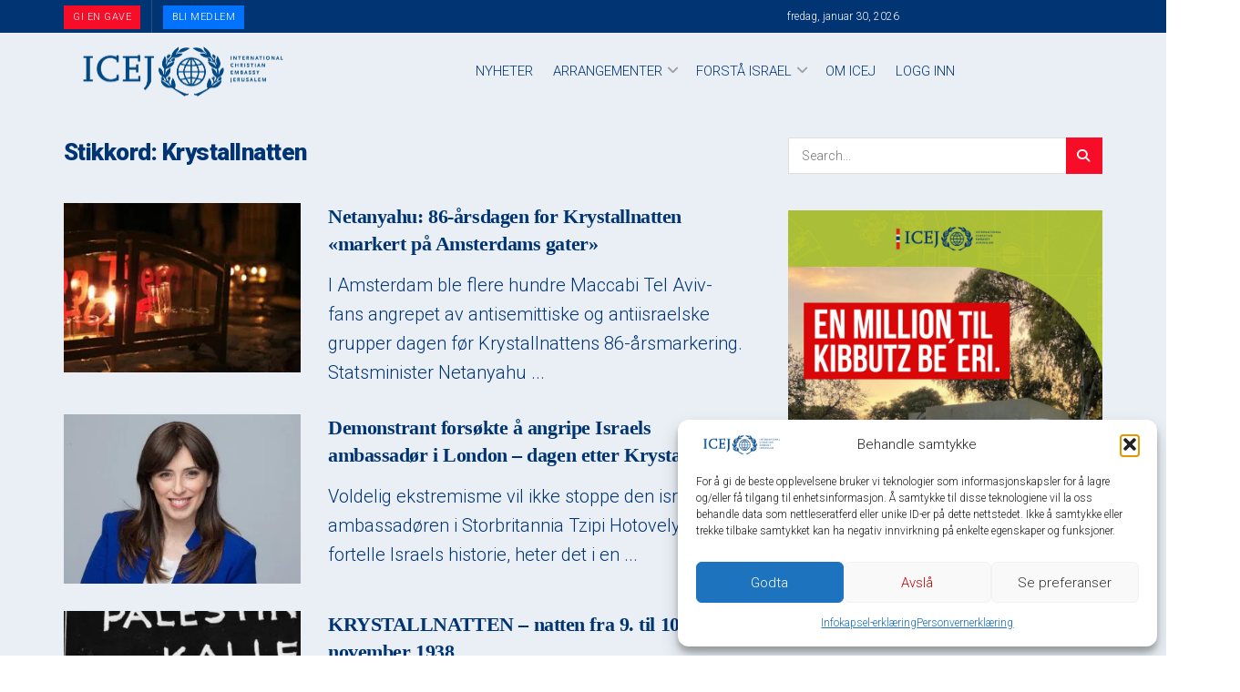

--- FILE ---
content_type: text/html; charset=UTF-8
request_url: https://www.ikaj.no/tag/krystallnatten/
body_size: 62918
content:
<!doctype html>
<!--[if lt IE 7]> <html class="no-js lt-ie9 lt-ie8 lt-ie7" dir="ltr" lang="nb-NO" prefix="og: https://ogp.me/ns#"> <![endif]-->
<!--[if IE 7]>    <html class="no-js lt-ie9 lt-ie8" dir="ltr" lang="nb-NO" prefix="og: https://ogp.me/ns#"> <![endif]-->
<!--[if IE 8]>    <html class="no-js lt-ie9" dir="ltr" lang="nb-NO" prefix="og: https://ogp.me/ns#"> <![endif]-->
<!--[if IE 9]>    <html class="no-js lt-ie10" dir="ltr" lang="nb-NO" prefix="og: https://ogp.me/ns#"> <![endif]-->
<!--[if gt IE 8]><!--> <html class="no-js" dir="ltr" lang="nb-NO" prefix="og: https://ogp.me/ns#"> <!--<![endif]-->
<head>
    <meta http-equiv="Content-Type" content="text/html; charset=UTF-8" />
    <meta name='viewport' content='width=device-width, initial-scale=1, user-scalable=yes' />
    <link rel="profile" href="https://gmpg.org/xfn/11" />
    <link rel="pingback" href="https://www.ikaj.no/xmlrpc.php" />
    <meta name="theme-color" content="#e9eff5">
             <meta name="msapplication-navbutton-color" content="#e9eff5">
             <meta name="apple-mobile-web-app-status-bar-style" content="#e9eff5"><title>Krystallnatten — Internasjonale Kristne Ambassade Jerusalem</title>
<link data-rocket-preload as="style" href="https://fonts.googleapis.com/css?family=Source%20Sans%20Pro%7CMonserrat%7CMonserrat%7CNoto%20Sans%3A400%2C400italic%2C700%7CPoppins%3A700%2C800%2C900%7CRoboto%3A300%2C900%7CMontserrat%3Aregular%2C700&#038;subset=latin%2Clatin-ext,latin&#038;display=swap" rel="preload">
<link href="https://fonts.googleapis.com/css?family=Source%20Sans%20Pro%7CMonserrat%7CMonserrat%7CNoto%20Sans%3A400%2C400italic%2C700%7CPoppins%3A700%2C800%2C900%7CRoboto%3A300%2C900%7CMontserrat%3Aregular%2C700&#038;subset=latin%2Clatin-ext,latin&#038;display=swap" media="print" onload="this.media=&#039;all&#039;" rel="stylesheet">
<noscript data-wpr-hosted-gf-parameters=""><link rel="stylesheet" href="https://fonts.googleapis.com/css?family=Source%20Sans%20Pro%7CMonserrat%7CMonserrat%7CNoto%20Sans%3A400%2C400italic%2C700%7CPoppins%3A700%2C800%2C900%7CRoboto%3A300%2C900%7CMontserrat%3Aregular%2C700&#038;subset=latin%2Clatin-ext,latin&#038;display=swap"></noscript>

		<!-- All in One SEO Pro 4.9.3 - aioseo.com -->
	<meta name="robots" content="max-image-preview:large" />
	<meta name="google-site-verification" content="2pufEGTcHVqrNvqWvtdTPggmNTs6oikzc33Ci_44Dzg" />
	<link rel="canonical" href="https://www.ikaj.no/tag/krystallnatten/" />
	<meta name="generator" content="All in One SEO Pro (AIOSEO) 4.9.3" />
		<meta property="og:locale" content="nb_NO" />
		<meta property="og:site_name" content="Internasjonale Kristne Ambassade Jerusalem" />
		<meta property="og:type" content="article" />
		<meta property="og:title" content="Krystallnatten — Internasjonale Kristne Ambassade Jerusalem" />
		<meta property="og:url" content="https://www.ikaj.no/tag/krystallnatten/" />
		<script type="application/ld+json" class="aioseo-schema">
			{"@context":"https:\/\/schema.org","@graph":[{"@type":"BreadcrumbList","@id":"https:\/\/www.ikaj.no\/tag\/krystallnatten\/#breadcrumblist","itemListElement":[{"@type":"ListItem","@id":"https:\/\/www.ikaj.no#listItem","position":1,"name":"Home","item":"https:\/\/www.ikaj.no","nextItem":{"@type":"ListItem","@id":"https:\/\/www.ikaj.no\/tag\/krystallnatten\/#listItem","name":"Krystallnatten"}},{"@type":"ListItem","@id":"https:\/\/www.ikaj.no\/tag\/krystallnatten\/#listItem","position":2,"name":"Krystallnatten","previousItem":{"@type":"ListItem","@id":"https:\/\/www.ikaj.no#listItem","name":"Home"}}]},{"@type":"CollectionPage","@id":"https:\/\/www.ikaj.no\/tag\/krystallnatten\/#collectionpage","url":"https:\/\/www.ikaj.no\/tag\/krystallnatten\/","name":"Krystallnatten \u2014 Internasjonale Kristne Ambassade Jerusalem","inLanguage":"nb-NO","isPartOf":{"@id":"https:\/\/www.ikaj.no\/#website"},"breadcrumb":{"@id":"https:\/\/www.ikaj.no\/tag\/krystallnatten\/#breadcrumblist"}},{"@type":"Organization","@id":"https:\/\/www.ikaj.no\/#organization","name":"Internasjonale Kristne Ambassade Jerusalem, Norsk Avdeling","description":"Norsk Avdeling","url":"https:\/\/www.ikaj.no\/","telephone":"+4762573333","logo":{"@type":"ImageObject","url":"https:\/\/bunny-wp-pullzone-pxnhhgw5hq.b-cdn.net\/wp-content\/uploads\/2020\/05\/b_m_logoICEJ-rt.png","@id":"https:\/\/www.ikaj.no\/tag\/krystallnatten\/#organizationLogo","width":523,"height":119},"image":{"@id":"https:\/\/www.ikaj.no\/tag\/krystallnatten\/#organizationLogo"},"sameAs":["https:\/\/www.youtube.com\/user\/ICEJMediaNorway"]},{"@type":"WebSite","@id":"https:\/\/www.ikaj.no\/#website","url":"https:\/\/www.ikaj.no\/","name":"Internasjonale Kristne Ambassade Jerusalem","description":"Norsk Avdeling","inLanguage":"nb-NO","publisher":{"@id":"https:\/\/www.ikaj.no\/#organization"}}]}
		</script>
		<!-- All in One SEO Pro -->

			<script type="text/javascript">
			  var jnews_ajax_url = '/?ajax-request=jnews'
			</script>
			<script type="text/javascript">;window.jnews=window.jnews||{},window.jnews.library=window.jnews.library||{},window.jnews.library=function(){"use strict";var e=this;e.win=window,e.doc=document,e.noop=function(){},e.globalBody=e.doc.getElementsByTagName("body")[0],e.globalBody=e.globalBody?e.globalBody:e.doc,e.win.jnewsDataStorage=e.win.jnewsDataStorage||{_storage:new WeakMap,put:function(e,t,n){this._storage.has(e)||this._storage.set(e,new Map),this._storage.get(e).set(t,n)},get:function(e,t){return this._storage.get(e).get(t)},has:function(e,t){return this._storage.has(e)&&this._storage.get(e).has(t)},remove:function(e,t){var n=this._storage.get(e).delete(t);return 0===!this._storage.get(e).size&&this._storage.delete(e),n}},e.windowWidth=function(){return e.win.innerWidth||e.docEl.clientWidth||e.globalBody.clientWidth},e.windowHeight=function(){return e.win.innerHeight||e.docEl.clientHeight||e.globalBody.clientHeight},e.requestAnimationFrame=e.win.requestAnimationFrame||e.win.webkitRequestAnimationFrame||e.win.mozRequestAnimationFrame||e.win.msRequestAnimationFrame||window.oRequestAnimationFrame||function(e){return setTimeout(e,1e3/60)},e.cancelAnimationFrame=e.win.cancelAnimationFrame||e.win.webkitCancelAnimationFrame||e.win.webkitCancelRequestAnimationFrame||e.win.mozCancelAnimationFrame||e.win.msCancelRequestAnimationFrame||e.win.oCancelRequestAnimationFrame||function(e){clearTimeout(e)},e.classListSupport="classList"in document.createElement("_"),e.hasClass=e.classListSupport?function(e,t){return e.classList.contains(t)}:function(e,t){return e.className.indexOf(t)>=0},e.addClass=e.classListSupport?function(t,n){e.hasClass(t,n)||t.classList.add(n)}:function(t,n){e.hasClass(t,n)||(t.className+=" "+n)},e.removeClass=e.classListSupport?function(t,n){e.hasClass(t,n)&&t.classList.remove(n)}:function(t,n){e.hasClass(t,n)&&(t.className=t.className.replace(n,""))},e.objKeys=function(e){var t=[];for(var n in e)Object.prototype.hasOwnProperty.call(e,n)&&t.push(n);return t},e.isObjectSame=function(e,t){var n=!0;return JSON.stringify(e)!==JSON.stringify(t)&&(n=!1),n},e.extend=function(){for(var e,t,n,o=arguments[0]||{},i=1,a=arguments.length;i<a;i++)if(null!==(e=arguments[i]))for(t in e)o!==(n=e[t])&&void 0!==n&&(o[t]=n);return o},e.dataStorage=e.win.jnewsDataStorage,e.isVisible=function(e){return 0!==e.offsetWidth&&0!==e.offsetHeight||e.getBoundingClientRect().length},e.getHeight=function(e){return e.offsetHeight||e.clientHeight||e.getBoundingClientRect().height},e.getWidth=function(e){return e.offsetWidth||e.clientWidth||e.getBoundingClientRect().width},e.supportsPassive=!1;try{var t=Object.defineProperty({},"passive",{get:function(){e.supportsPassive=!0}});"createEvent"in e.doc?e.win.addEventListener("test",null,t):"fireEvent"in e.doc&&e.win.attachEvent("test",null)}catch(e){}e.passiveOption=!!e.supportsPassive&&{passive:!0},e.setStorage=function(e,t){e="jnews-"+e;var n={expired:Math.floor(((new Date).getTime()+432e5)/1e3)};t=Object.assign(n,t);localStorage.setItem(e,JSON.stringify(t))},e.getStorage=function(e){e="jnews-"+e;var t=localStorage.getItem(e);return null!==t&&0<t.length?JSON.parse(localStorage.getItem(e)):{}},e.expiredStorage=function(){var t,n="jnews-";for(var o in localStorage)o.indexOf(n)>-1&&"undefined"!==(t=e.getStorage(o.replace(n,""))).expired&&t.expired<Math.floor((new Date).getTime()/1e3)&&localStorage.removeItem(o)},e.addEvents=function(t,n,o){for(var i in n){var a=["touchstart","touchmove"].indexOf(i)>=0&&!o&&e.passiveOption;"createEvent"in e.doc?t.addEventListener(i,n[i],a):"fireEvent"in e.doc&&t.attachEvent("on"+i,n[i])}},e.removeEvents=function(t,n){for(var o in n)"createEvent"in e.doc?t.removeEventListener(o,n[o]):"fireEvent"in e.doc&&t.detachEvent("on"+o,n[o])},e.triggerEvents=function(t,n,o){var i;o=o||{detail:null};return"createEvent"in e.doc?(!(i=e.doc.createEvent("CustomEvent")||new CustomEvent(n)).initCustomEvent||i.initCustomEvent(n,!0,!1,o),void t.dispatchEvent(i)):"fireEvent"in e.doc?((i=e.doc.createEventObject()).eventType=n,void t.fireEvent("on"+i.eventType,i)):void 0},e.getParents=function(t,n){void 0===n&&(n=e.doc);for(var o=[],i=t.parentNode,a=!1;!a;)if(i){var r=i;r.querySelectorAll(n).length?a=!0:(o.push(r),i=r.parentNode)}else o=[],a=!0;return o},e.forEach=function(e,t,n){for(var o=0,i=e.length;o<i;o++)t.call(n,e[o],o)},e.getText=function(e){return e.innerText||e.textContent},e.setText=function(e,t){var n="object"==typeof t?t.innerText||t.textContent:t;e.innerText&&(e.innerText=n),e.textContent&&(e.textContent=n)},e.httpBuildQuery=function(t){return e.objKeys(t).reduce(function t(n){var o=arguments.length>1&&void 0!==arguments[1]?arguments[1]:null;return function(i,a){var r=n[a];a=encodeURIComponent(a);var s=o?"".concat(o,"[").concat(a,"]"):a;return null==r||"function"==typeof r?(i.push("".concat(s,"=")),i):["number","boolean","string"].includes(typeof r)?(i.push("".concat(s,"=").concat(encodeURIComponent(r))),i):(i.push(e.objKeys(r).reduce(t(r,s),[]).join("&")),i)}}(t),[]).join("&")},e.get=function(t,n,o,i){return o="function"==typeof o?o:e.noop,e.ajax("GET",t,n,o,i)},e.post=function(t,n,o,i){return o="function"==typeof o?o:e.noop,e.ajax("POST",t,n,o,i)},e.ajax=function(t,n,o,i,a){var r=new XMLHttpRequest,s=n,c=e.httpBuildQuery(o);if(t=-1!=["GET","POST"].indexOf(t)?t:"GET",r.open(t,s+("GET"==t?"?"+c:""),!0),"POST"==t&&r.setRequestHeader("Content-type","application/x-www-form-urlencoded"),r.setRequestHeader("X-Requested-With","XMLHttpRequest"),r.onreadystatechange=function(){4===r.readyState&&200<=r.status&&300>r.status&&"function"==typeof i&&i.call(void 0,r.response)},void 0!==a&&!a){return{xhr:r,send:function(){r.send("POST"==t?c:null)}}}return r.send("POST"==t?c:null),{xhr:r}},e.scrollTo=function(t,n,o){function i(e,t,n){this.start=this.position(),this.change=e-this.start,this.currentTime=0,this.increment=20,this.duration=void 0===n?500:n,this.callback=t,this.finish=!1,this.animateScroll()}return Math.easeInOutQuad=function(e,t,n,o){return(e/=o/2)<1?n/2*e*e+t:-n/2*(--e*(e-2)-1)+t},i.prototype.stop=function(){this.finish=!0},i.prototype.move=function(t){e.doc.documentElement.scrollTop=t,e.globalBody.parentNode.scrollTop=t,e.globalBody.scrollTop=t},i.prototype.position=function(){return e.doc.documentElement.scrollTop||e.globalBody.parentNode.scrollTop||e.globalBody.scrollTop},i.prototype.animateScroll=function(){this.currentTime+=this.increment;var t=Math.easeInOutQuad(this.currentTime,this.start,this.change,this.duration);this.move(t),this.currentTime<this.duration&&!this.finish?e.requestAnimationFrame.call(e.win,this.animateScroll.bind(this)):this.callback&&"function"==typeof this.callback&&this.callback()},new i(t,n,o)},e.unwrap=function(t){var n,o=t;e.forEach(t,(function(e,t){n?n+=e:n=e})),o.replaceWith(n)},e.performance={start:function(e){performance.mark(e+"Start")},stop:function(e){performance.mark(e+"End"),performance.measure(e,e+"Start",e+"End")}},e.fps=function(){var t=0,n=0,o=0;!function(){var i=t=0,a=0,r=0,s=document.getElementById("fpsTable"),c=function(t){void 0===document.getElementsByTagName("body")[0]?e.requestAnimationFrame.call(e.win,(function(){c(t)})):document.getElementsByTagName("body")[0].appendChild(t)};null===s&&((s=document.createElement("div")).style.position="fixed",s.style.top="120px",s.style.left="10px",s.style.width="100px",s.style.height="20px",s.style.border="1px solid black",s.style.fontSize="11px",s.style.zIndex="100000",s.style.backgroundColor="white",s.id="fpsTable",c(s));var l=function(){o++,n=Date.now(),(a=(o/(r=(n-t)/1e3)).toPrecision(2))!=i&&(i=a,s.innerHTML=i+"fps"),1<r&&(t=n,o=0),e.requestAnimationFrame.call(e.win,l)};l()}()},e.instr=function(e,t){for(var n=0;n<t.length;n++)if(-1!==e.toLowerCase().indexOf(t[n].toLowerCase()))return!0},e.winLoad=function(t,n){function o(o){if("complete"===e.doc.readyState||"interactive"===e.doc.readyState)return!o||n?setTimeout(t,n||1):t(o),1}o()||e.addEvents(e.win,{load:o})},e.docReady=function(t,n){function o(o){if("complete"===e.doc.readyState||"interactive"===e.doc.readyState)return!o||n?setTimeout(t,n||1):t(o),1}o()||e.addEvents(e.doc,{DOMContentLoaded:o})},e.fireOnce=function(){e.docReady((function(){e.assets=e.assets||[],e.assets.length&&(e.boot(),e.load_assets())}),50)},e.boot=function(){e.length&&e.doc.querySelectorAll("style[media]").forEach((function(e){"not all"==e.getAttribute("media")&&e.removeAttribute("media")}))},e.create_js=function(t,n){var o=e.doc.createElement("script");switch(o.setAttribute("src",t),n){case"defer":o.setAttribute("defer",!0);break;case"async":o.setAttribute("async",!0);break;case"deferasync":o.setAttribute("defer",!0),o.setAttribute("async",!0)}e.globalBody.appendChild(o)},e.load_assets=function(){"object"==typeof e.assets&&e.forEach(e.assets.slice(0),(function(t,n){var o="";t.defer&&(o+="defer"),t.async&&(o+="async"),e.create_js(t.url,o);var i=e.assets.indexOf(t);i>-1&&e.assets.splice(i,1)})),e.assets=jnewsoption.au_scripts=window.jnewsads=[]},e.setCookie=function(e,t,n){var o="";if(n){var i=new Date;i.setTime(i.getTime()+24*n*60*60*1e3),o="; expires="+i.toUTCString()}document.cookie=e+"="+(t||"")+o+"; path=/"},e.getCookie=function(e){for(var t=e+"=",n=document.cookie.split(";"),o=0;o<n.length;o++){for(var i=n[o];" "==i.charAt(0);)i=i.substring(1,i.length);if(0==i.indexOf(t))return i.substring(t.length,i.length)}return null},e.eraseCookie=function(e){document.cookie=e+"=; Path=/; Expires=Thu, 01 Jan 1970 00:00:01 GMT;"},e.docReady((function(){e.globalBody=e.globalBody==e.doc?e.doc.getElementsByTagName("body")[0]:e.globalBody,e.globalBody=e.globalBody?e.globalBody:e.doc})),e.winLoad((function(){e.winLoad((function(){var t=!1;if(void 0!==window.jnewsadmin)if(void 0!==window.file_version_checker){var n=e.objKeys(window.file_version_checker);n.length?n.forEach((function(e){t||"10.0.4"===window.file_version_checker[e]||(t=!0)})):t=!0}else t=!0;t&&(window.jnewsHelper.getMessage(),window.jnewsHelper.getNotice())}),2500)}))},window.jnews.library=new window.jnews.library;</script><script>window._wca = window._wca || [];</script>
<link rel='dns-prefetch' href='//stats.wp.com' />
<link rel='dns-prefetch' href='//maps.googleapis.com' />
<link rel='dns-prefetch' href='//meet.jit.si' />
<link rel='dns-prefetch' href='//fonts.googleapis.com' />
<link rel='dns-prefetch' href='//bunny-wp-pullzone-pxnhhgw5hq.b-cdn.net' />
<link rel='preconnect' href='https://fonts.gstatic.com' />
<link href='https://bunny-wp-pullzone-pxnhhgw5hq.b-cdn.net' rel='preconnect' />
<link rel="alternate" type="application/rss+xml" title="Internasjonale Kristne Ambassade Jerusalem &raquo; strøm" href="https://www.ikaj.no/feed/" />
<link rel="alternate" type="application/rss+xml" title="Internasjonale Kristne Ambassade Jerusalem &raquo; kommentarstrøm" href="https://www.ikaj.no/comments/feed/" />
<link rel="alternate" type="application/rss+xml" title="Internasjonale Kristne Ambassade Jerusalem &raquo; Krystallnatten stikkord-strøm" href="https://www.ikaj.no/tag/krystallnatten/feed/" />
		<!-- This site uses the Google Analytics by ExactMetrics plugin v8.11.1 - Using Analytics tracking - https://www.exactmetrics.com/ -->
							<script data-service="google-analytics" data-category="statistics" data-cmplz-src="//www.googletagmanager.com/gtag/js?id=G-W6E5LNMYWH"  data-cfasync="false" data-wpfc-render="false" type="text/plain" async></script>
			<script data-service="google-analytics" data-category="statistics" data-cfasync="false" data-wpfc-render="false" type="text/plain">
				var em_version = '8.11.1';
				var em_track_user = true;
				var em_no_track_reason = '';
								var ExactMetricsDefaultLocations = {"page_location":"https:\/\/www.ikaj.no\/tag\/krystallnatten\/"};
								if ( typeof ExactMetricsPrivacyGuardFilter === 'function' ) {
					var ExactMetricsLocations = (typeof ExactMetricsExcludeQuery === 'object') ? ExactMetricsPrivacyGuardFilter( ExactMetricsExcludeQuery ) : ExactMetricsPrivacyGuardFilter( ExactMetricsDefaultLocations );
				} else {
					var ExactMetricsLocations = (typeof ExactMetricsExcludeQuery === 'object') ? ExactMetricsExcludeQuery : ExactMetricsDefaultLocations;
				}

								var disableStrs = [
										'ga-disable-G-W6E5LNMYWH',
									];

				/* Function to detect opted out users */
				function __gtagTrackerIsOptedOut() {
					for (var index = 0; index < disableStrs.length; index++) {
						if (document.cookie.indexOf(disableStrs[index] + '=true') > -1) {
							return true;
						}
					}

					return false;
				}

				/* Disable tracking if the opt-out cookie exists. */
				if (__gtagTrackerIsOptedOut()) {
					for (var index = 0; index < disableStrs.length; index++) {
						window[disableStrs[index]] = true;
					}
				}

				/* Opt-out function */
				function __gtagTrackerOptout() {
					for (var index = 0; index < disableStrs.length; index++) {
						document.cookie = disableStrs[index] + '=true; expires=Thu, 31 Dec 2099 23:59:59 UTC; path=/';
						window[disableStrs[index]] = true;
					}
				}

				if ('undefined' === typeof gaOptout) {
					function gaOptout() {
						__gtagTrackerOptout();
					}
				}
								window.dataLayer = window.dataLayer || [];

				window.ExactMetricsDualTracker = {
					helpers: {},
					trackers: {},
				};
				if (em_track_user) {
					function __gtagDataLayer() {
						dataLayer.push(arguments);
					}

					function __gtagTracker(type, name, parameters) {
						if (!parameters) {
							parameters = {};
						}

						if (parameters.send_to) {
							__gtagDataLayer.apply(null, arguments);
							return;
						}

						if (type === 'event') {
														parameters.send_to = exactmetrics_frontend.v4_id;
							var hookName = name;
							if (typeof parameters['event_category'] !== 'undefined') {
								hookName = parameters['event_category'] + ':' + name;
							}

							if (typeof ExactMetricsDualTracker.trackers[hookName] !== 'undefined') {
								ExactMetricsDualTracker.trackers[hookName](parameters);
							} else {
								__gtagDataLayer('event', name, parameters);
							}
							
						} else {
							__gtagDataLayer.apply(null, arguments);
						}
					}

					__gtagTracker('js', new Date());
					__gtagTracker('set', {
						'developer_id.dNDMyYj': true,
											});
					if ( ExactMetricsLocations.page_location ) {
						__gtagTracker('set', ExactMetricsLocations);
					}
										__gtagTracker('config', 'G-W6E5LNMYWH', {"forceSSL":"true"} );
										window.gtag = __gtagTracker;										(function () {
						/* https://developers.google.com/analytics/devguides/collection/analyticsjs/ */
						/* ga and __gaTracker compatibility shim. */
						var noopfn = function () {
							return null;
						};
						var newtracker = function () {
							return new Tracker();
						};
						var Tracker = function () {
							return null;
						};
						var p = Tracker.prototype;
						p.get = noopfn;
						p.set = noopfn;
						p.send = function () {
							var args = Array.prototype.slice.call(arguments);
							args.unshift('send');
							__gaTracker.apply(null, args);
						};
						var __gaTracker = function () {
							var len = arguments.length;
							if (len === 0) {
								return;
							}
							var f = arguments[len - 1];
							if (typeof f !== 'object' || f === null || typeof f.hitCallback !== 'function') {
								if ('send' === arguments[0]) {
									var hitConverted, hitObject = false, action;
									if ('event' === arguments[1]) {
										if ('undefined' !== typeof arguments[3]) {
											hitObject = {
												'eventAction': arguments[3],
												'eventCategory': arguments[2],
												'eventLabel': arguments[4],
												'value': arguments[5] ? arguments[5] : 1,
											}
										}
									}
									if ('pageview' === arguments[1]) {
										if ('undefined' !== typeof arguments[2]) {
											hitObject = {
												'eventAction': 'page_view',
												'page_path': arguments[2],
											}
										}
									}
									if (typeof arguments[2] === 'object') {
										hitObject = arguments[2];
									}
									if (typeof arguments[5] === 'object') {
										Object.assign(hitObject, arguments[5]);
									}
									if ('undefined' !== typeof arguments[1].hitType) {
										hitObject = arguments[1];
										if ('pageview' === hitObject.hitType) {
											hitObject.eventAction = 'page_view';
										}
									}
									if (hitObject) {
										action = 'timing' === arguments[1].hitType ? 'timing_complete' : hitObject.eventAction;
										hitConverted = mapArgs(hitObject);
										__gtagTracker('event', action, hitConverted);
									}
								}
								return;
							}

							function mapArgs(args) {
								var arg, hit = {};
								var gaMap = {
									'eventCategory': 'event_category',
									'eventAction': 'event_action',
									'eventLabel': 'event_label',
									'eventValue': 'event_value',
									'nonInteraction': 'non_interaction',
									'timingCategory': 'event_category',
									'timingVar': 'name',
									'timingValue': 'value',
									'timingLabel': 'event_label',
									'page': 'page_path',
									'location': 'page_location',
									'title': 'page_title',
									'referrer' : 'page_referrer',
								};
								for (arg in args) {
																		if (!(!args.hasOwnProperty(arg) || !gaMap.hasOwnProperty(arg))) {
										hit[gaMap[arg]] = args[arg];
									} else {
										hit[arg] = args[arg];
									}
								}
								return hit;
							}

							try {
								f.hitCallback();
							} catch (ex) {
							}
						};
						__gaTracker.create = newtracker;
						__gaTracker.getByName = newtracker;
						__gaTracker.getAll = function () {
							return [];
						};
						__gaTracker.remove = noopfn;
						__gaTracker.loaded = true;
						window['__gaTracker'] = __gaTracker;
					})();
									} else {
										console.log("");
					(function () {
						function __gtagTracker() {
							return null;
						}

						window['__gtagTracker'] = __gtagTracker;
						window['gtag'] = __gtagTracker;
					})();
									}
			</script>
							<!-- / Google Analytics by ExactMetrics -->
		<style id='wp-img-auto-sizes-contain-inline-css' type='text/css'>
img:is([sizes=auto i],[sizes^="auto," i]){contain-intrinsic-size:3000px 1500px}
/*# sourceURL=wp-img-auto-sizes-contain-inline-css */
</style>
<link rel='stylesheet' id='posten-bring-checkout-blocks-integration-css' href='https://bunny-wp-pullzone-pxnhhgw5hq.b-cdn.net/wp-content/plugins/posten-bring-checkout/build/style-index.css?ver=1769757090' type='text/css' media='all' />
<style id='wp-emoji-styles-inline-css' type='text/css'>

	img.wp-smiley, img.emoji {
		display: inline !important;
		border: none !important;
		box-shadow: none !important;
		height: 1em !important;
		width: 1em !important;
		margin: 0 0.07em !important;
		vertical-align: -0.1em !important;
		background: none !important;
		padding: 0 !important;
	}
/*# sourceURL=wp-emoji-styles-inline-css */
</style>
<style id='wp-block-library-inline-css' type='text/css'>
:root{
  --wp-block-synced-color:#7a00df;
  --wp-block-synced-color--rgb:122, 0, 223;
  --wp-bound-block-color:var(--wp-block-synced-color);
  --wp-editor-canvas-background:#ddd;
  --wp-admin-theme-color:#007cba;
  --wp-admin-theme-color--rgb:0, 124, 186;
  --wp-admin-theme-color-darker-10:#006ba1;
  --wp-admin-theme-color-darker-10--rgb:0, 107, 160.5;
  --wp-admin-theme-color-darker-20:#005a87;
  --wp-admin-theme-color-darker-20--rgb:0, 90, 135;
  --wp-admin-border-width-focus:2px;
}
@media (min-resolution:192dpi){
  :root{
    --wp-admin-border-width-focus:1.5px;
  }
}
.wp-element-button{
  cursor:pointer;
}

:root .has-very-light-gray-background-color{
  background-color:#eee;
}
:root .has-very-dark-gray-background-color{
  background-color:#313131;
}
:root .has-very-light-gray-color{
  color:#eee;
}
:root .has-very-dark-gray-color{
  color:#313131;
}
:root .has-vivid-green-cyan-to-vivid-cyan-blue-gradient-background{
  background:linear-gradient(135deg, #00d084, #0693e3);
}
:root .has-purple-crush-gradient-background{
  background:linear-gradient(135deg, #34e2e4, #4721fb 50%, #ab1dfe);
}
:root .has-hazy-dawn-gradient-background{
  background:linear-gradient(135deg, #faaca8, #dad0ec);
}
:root .has-subdued-olive-gradient-background{
  background:linear-gradient(135deg, #fafae1, #67a671);
}
:root .has-atomic-cream-gradient-background{
  background:linear-gradient(135deg, #fdd79a, #004a59);
}
:root .has-nightshade-gradient-background{
  background:linear-gradient(135deg, #330968, #31cdcf);
}
:root .has-midnight-gradient-background{
  background:linear-gradient(135deg, #020381, #2874fc);
}
:root{
  --wp--preset--font-size--normal:16px;
  --wp--preset--font-size--huge:42px;
}

.has-regular-font-size{
  font-size:1em;
}

.has-larger-font-size{
  font-size:2.625em;
}

.has-normal-font-size{
  font-size:var(--wp--preset--font-size--normal);
}

.has-huge-font-size{
  font-size:var(--wp--preset--font-size--huge);
}

.has-text-align-center{
  text-align:center;
}

.has-text-align-left{
  text-align:left;
}

.has-text-align-right{
  text-align:right;
}

.has-fit-text{
  white-space:nowrap !important;
}

#end-resizable-editor-section{
  display:none;
}

.aligncenter{
  clear:both;
}

.items-justified-left{
  justify-content:flex-start;
}

.items-justified-center{
  justify-content:center;
}

.items-justified-right{
  justify-content:flex-end;
}

.items-justified-space-between{
  justify-content:space-between;
}

.screen-reader-text{
  border:0;
  clip-path:inset(50%);
  height:1px;
  margin:-1px;
  overflow:hidden;
  padding:0;
  position:absolute;
  width:1px;
  word-wrap:normal !important;
}

.screen-reader-text:focus{
  background-color:#ddd;
  clip-path:none;
  color:#444;
  display:block;
  font-size:1em;
  height:auto;
  left:5px;
  line-height:normal;
  padding:15px 23px 14px;
  text-decoration:none;
  top:5px;
  width:auto;
  z-index:100000;
}
html :where(.has-border-color){
  border-style:solid;
}

html :where([style*=border-top-color]){
  border-top-style:solid;
}

html :where([style*=border-right-color]){
  border-right-style:solid;
}

html :where([style*=border-bottom-color]){
  border-bottom-style:solid;
}

html :where([style*=border-left-color]){
  border-left-style:solid;
}

html :where([style*=border-width]){
  border-style:solid;
}

html :where([style*=border-top-width]){
  border-top-style:solid;
}

html :where([style*=border-right-width]){
  border-right-style:solid;
}

html :where([style*=border-bottom-width]){
  border-bottom-style:solid;
}

html :where([style*=border-left-width]){
  border-left-style:solid;
}
html :where(img[class*=wp-image-]){
  height:auto;
  max-width:100%;
}
:where(figure){
  margin:0 0 1em;
}

html :where(.is-position-sticky){
  --wp-admin--admin-bar--position-offset:var(--wp-admin--admin-bar--height, 0px);
}

@media screen and (max-width:600px){
  html :where(.is-position-sticky){
    --wp-admin--admin-bar--position-offset:0px;
  }
}

/*# sourceURL=wp-block-library-inline-css */
</style><style id='global-styles-inline-css' type='text/css'>
:root{--wp--preset--aspect-ratio--square: 1;--wp--preset--aspect-ratio--4-3: 4/3;--wp--preset--aspect-ratio--3-4: 3/4;--wp--preset--aspect-ratio--3-2: 3/2;--wp--preset--aspect-ratio--2-3: 2/3;--wp--preset--aspect-ratio--16-9: 16/9;--wp--preset--aspect-ratio--9-16: 9/16;--wp--preset--color--black: #000000;--wp--preset--color--cyan-bluish-gray: #abb8c3;--wp--preset--color--white: #ffffff;--wp--preset--color--pale-pink: #f78da7;--wp--preset--color--vivid-red: #cf2e2e;--wp--preset--color--luminous-vivid-orange: #ff6900;--wp--preset--color--luminous-vivid-amber: #fcb900;--wp--preset--color--light-green-cyan: #7bdcb5;--wp--preset--color--vivid-green-cyan: #00d084;--wp--preset--color--pale-cyan-blue: #8ed1fc;--wp--preset--color--vivid-cyan-blue: #0693e3;--wp--preset--color--vivid-purple: #9b51e0;--wp--preset--gradient--vivid-cyan-blue-to-vivid-purple: linear-gradient(135deg,rgb(6,147,227) 0%,rgb(155,81,224) 100%);--wp--preset--gradient--light-green-cyan-to-vivid-green-cyan: linear-gradient(135deg,rgb(122,220,180) 0%,rgb(0,208,130) 100%);--wp--preset--gradient--luminous-vivid-amber-to-luminous-vivid-orange: linear-gradient(135deg,rgb(252,185,0) 0%,rgb(255,105,0) 100%);--wp--preset--gradient--luminous-vivid-orange-to-vivid-red: linear-gradient(135deg,rgb(255,105,0) 0%,rgb(207,46,46) 100%);--wp--preset--gradient--very-light-gray-to-cyan-bluish-gray: linear-gradient(135deg,rgb(238,238,238) 0%,rgb(169,184,195) 100%);--wp--preset--gradient--cool-to-warm-spectrum: linear-gradient(135deg,rgb(74,234,220) 0%,rgb(151,120,209) 20%,rgb(207,42,186) 40%,rgb(238,44,130) 60%,rgb(251,105,98) 80%,rgb(254,248,76) 100%);--wp--preset--gradient--blush-light-purple: linear-gradient(135deg,rgb(255,206,236) 0%,rgb(152,150,240) 100%);--wp--preset--gradient--blush-bordeaux: linear-gradient(135deg,rgb(254,205,165) 0%,rgb(254,45,45) 50%,rgb(107,0,62) 100%);--wp--preset--gradient--luminous-dusk: linear-gradient(135deg,rgb(255,203,112) 0%,rgb(199,81,192) 50%,rgb(65,88,208) 100%);--wp--preset--gradient--pale-ocean: linear-gradient(135deg,rgb(255,245,203) 0%,rgb(182,227,212) 50%,rgb(51,167,181) 100%);--wp--preset--gradient--electric-grass: linear-gradient(135deg,rgb(202,248,128) 0%,rgb(113,206,126) 100%);--wp--preset--gradient--midnight: linear-gradient(135deg,rgb(2,3,129) 0%,rgb(40,116,252) 100%);--wp--preset--font-size--small: 13px;--wp--preset--font-size--medium: 20px;--wp--preset--font-size--large: 36px;--wp--preset--font-size--x-large: 42px;--wp--preset--spacing--20: 0.44rem;--wp--preset--spacing--30: 0.67rem;--wp--preset--spacing--40: 1rem;--wp--preset--spacing--50: 1.5rem;--wp--preset--spacing--60: 2.25rem;--wp--preset--spacing--70: 3.38rem;--wp--preset--spacing--80: 5.06rem;--wp--preset--shadow--natural: 6px 6px 9px rgba(0, 0, 0, 0.2);--wp--preset--shadow--deep: 12px 12px 50px rgba(0, 0, 0, 0.4);--wp--preset--shadow--sharp: 6px 6px 0px rgba(0, 0, 0, 0.2);--wp--preset--shadow--outlined: 6px 6px 0px -3px rgb(255, 255, 255), 6px 6px rgb(0, 0, 0);--wp--preset--shadow--crisp: 6px 6px 0px rgb(0, 0, 0);}:where(.is-layout-flex){gap: 0.5em;}:where(.is-layout-grid){gap: 0.5em;}body .is-layout-flex{display: flex;}.is-layout-flex{flex-wrap: wrap;align-items: center;}.is-layout-flex > :is(*, div){margin: 0;}body .is-layout-grid{display: grid;}.is-layout-grid > :is(*, div){margin: 0;}:where(.wp-block-columns.is-layout-flex){gap: 2em;}:where(.wp-block-columns.is-layout-grid){gap: 2em;}:where(.wp-block-post-template.is-layout-flex){gap: 1.25em;}:where(.wp-block-post-template.is-layout-grid){gap: 1.25em;}.has-black-color{color: var(--wp--preset--color--black) !important;}.has-cyan-bluish-gray-color{color: var(--wp--preset--color--cyan-bluish-gray) !important;}.has-white-color{color: var(--wp--preset--color--white) !important;}.has-pale-pink-color{color: var(--wp--preset--color--pale-pink) !important;}.has-vivid-red-color{color: var(--wp--preset--color--vivid-red) !important;}.has-luminous-vivid-orange-color{color: var(--wp--preset--color--luminous-vivid-orange) !important;}.has-luminous-vivid-amber-color{color: var(--wp--preset--color--luminous-vivid-amber) !important;}.has-light-green-cyan-color{color: var(--wp--preset--color--light-green-cyan) !important;}.has-vivid-green-cyan-color{color: var(--wp--preset--color--vivid-green-cyan) !important;}.has-pale-cyan-blue-color{color: var(--wp--preset--color--pale-cyan-blue) !important;}.has-vivid-cyan-blue-color{color: var(--wp--preset--color--vivid-cyan-blue) !important;}.has-vivid-purple-color{color: var(--wp--preset--color--vivid-purple) !important;}.has-black-background-color{background-color: var(--wp--preset--color--black) !important;}.has-cyan-bluish-gray-background-color{background-color: var(--wp--preset--color--cyan-bluish-gray) !important;}.has-white-background-color{background-color: var(--wp--preset--color--white) !important;}.has-pale-pink-background-color{background-color: var(--wp--preset--color--pale-pink) !important;}.has-vivid-red-background-color{background-color: var(--wp--preset--color--vivid-red) !important;}.has-luminous-vivid-orange-background-color{background-color: var(--wp--preset--color--luminous-vivid-orange) !important;}.has-luminous-vivid-amber-background-color{background-color: var(--wp--preset--color--luminous-vivid-amber) !important;}.has-light-green-cyan-background-color{background-color: var(--wp--preset--color--light-green-cyan) !important;}.has-vivid-green-cyan-background-color{background-color: var(--wp--preset--color--vivid-green-cyan) !important;}.has-pale-cyan-blue-background-color{background-color: var(--wp--preset--color--pale-cyan-blue) !important;}.has-vivid-cyan-blue-background-color{background-color: var(--wp--preset--color--vivid-cyan-blue) !important;}.has-vivid-purple-background-color{background-color: var(--wp--preset--color--vivid-purple) !important;}.has-black-border-color{border-color: var(--wp--preset--color--black) !important;}.has-cyan-bluish-gray-border-color{border-color: var(--wp--preset--color--cyan-bluish-gray) !important;}.has-white-border-color{border-color: var(--wp--preset--color--white) !important;}.has-pale-pink-border-color{border-color: var(--wp--preset--color--pale-pink) !important;}.has-vivid-red-border-color{border-color: var(--wp--preset--color--vivid-red) !important;}.has-luminous-vivid-orange-border-color{border-color: var(--wp--preset--color--luminous-vivid-orange) !important;}.has-luminous-vivid-amber-border-color{border-color: var(--wp--preset--color--luminous-vivid-amber) !important;}.has-light-green-cyan-border-color{border-color: var(--wp--preset--color--light-green-cyan) !important;}.has-vivid-green-cyan-border-color{border-color: var(--wp--preset--color--vivid-green-cyan) !important;}.has-pale-cyan-blue-border-color{border-color: var(--wp--preset--color--pale-cyan-blue) !important;}.has-vivid-cyan-blue-border-color{border-color: var(--wp--preset--color--vivid-cyan-blue) !important;}.has-vivid-purple-border-color{border-color: var(--wp--preset--color--vivid-purple) !important;}.has-vivid-cyan-blue-to-vivid-purple-gradient-background{background: var(--wp--preset--gradient--vivid-cyan-blue-to-vivid-purple) !important;}.has-light-green-cyan-to-vivid-green-cyan-gradient-background{background: var(--wp--preset--gradient--light-green-cyan-to-vivid-green-cyan) !important;}.has-luminous-vivid-amber-to-luminous-vivid-orange-gradient-background{background: var(--wp--preset--gradient--luminous-vivid-amber-to-luminous-vivid-orange) !important;}.has-luminous-vivid-orange-to-vivid-red-gradient-background{background: var(--wp--preset--gradient--luminous-vivid-orange-to-vivid-red) !important;}.has-very-light-gray-to-cyan-bluish-gray-gradient-background{background: var(--wp--preset--gradient--very-light-gray-to-cyan-bluish-gray) !important;}.has-cool-to-warm-spectrum-gradient-background{background: var(--wp--preset--gradient--cool-to-warm-spectrum) !important;}.has-blush-light-purple-gradient-background{background: var(--wp--preset--gradient--blush-light-purple) !important;}.has-blush-bordeaux-gradient-background{background: var(--wp--preset--gradient--blush-bordeaux) !important;}.has-luminous-dusk-gradient-background{background: var(--wp--preset--gradient--luminous-dusk) !important;}.has-pale-ocean-gradient-background{background: var(--wp--preset--gradient--pale-ocean) !important;}.has-electric-grass-gradient-background{background: var(--wp--preset--gradient--electric-grass) !important;}.has-midnight-gradient-background{background: var(--wp--preset--gradient--midnight) !important;}.has-small-font-size{font-size: var(--wp--preset--font-size--small) !important;}.has-medium-font-size{font-size: var(--wp--preset--font-size--medium) !important;}.has-large-font-size{font-size: var(--wp--preset--font-size--large) !important;}.has-x-large-font-size{font-size: var(--wp--preset--font-size--x-large) !important;}
/*# sourceURL=global-styles-inline-css */
</style>
<style id='core-block-supports-inline-css' type='text/css'>
/**
 * Core styles: block-supports
 */

/*# sourceURL=core-block-supports-inline-css */
</style>

<style id='classic-theme-styles-inline-css' type='text/css'>
/**
 * These rules are needed for backwards compatibility.
 * They should match the button element rules in the base theme.json file.
 */
.wp-block-button__link {
	color: #ffffff;
	background-color: #32373c;
	border-radius: 9999px; /* 100% causes an oval, but any explicit but really high value retains the pill shape. */

	/* This needs a low specificity so it won't override the rules from the button element if defined in theme.json. */
	box-shadow: none;
	text-decoration: none;

	/* The extra 2px are added to size solids the same as the outline versions.*/
	padding: calc(0.667em + 2px) calc(1.333em + 2px);

	font-size: 1.125em;
}

.wp-block-file__button {
	background: #32373c;
	color: #ffffff;
	text-decoration: none;
}

/*# sourceURL=/wp-includes/css/classic-themes.css */
</style>
<link rel='stylesheet' id='float-menu-pro-css' href='https://bunny-wp-pullzone-pxnhhgw5hq.b-cdn.net/wp-content/plugins/float-menu-pro/includes/pro/assets/css/style.min.css?ver=7.2.2' type='text/css' media='all' />
<link rel='stylesheet' id='float-menu-pro-fontawesome-css' href='https://bunny-wp-pullzone-pxnhhgw5hq.b-cdn.net/wp-content/plugins/float-menu-pro/vendors/fontawesome/css/all.min.css?ver=6.7.1' type='text/css' media='all' />
<link rel='stylesheet' id='jnews-podcast-css' href='https://bunny-wp-pullzone-pxnhhgw5hq.b-cdn.net/wp-content/plugins/jnews-podcast/assets/css/plugin.css?ver=12.0.1' type='text/css' media='all' />
<link rel='stylesheet' id='jnews-podcast-darkmode-css' href='https://bunny-wp-pullzone-pxnhhgw5hq.b-cdn.net/wp-content/plugins/jnews-podcast/assets/css/darkmode.css?ver=12.0.1' type='text/css' media='all' />
<link rel='stylesheet' id='buttons-css' href='https://bunny-wp-pullzone-pxnhhgw5hq.b-cdn.net/wp-includes/css/buttons.css?ver=e06a787f7b3a45cf26d351e3a4345952' type='text/css' media='all' />
<link rel='stylesheet' id='dashicons-css' href='https://bunny-wp-pullzone-pxnhhgw5hq.b-cdn.net/wp-includes/css/dashicons.css?ver=e06a787f7b3a45cf26d351e3a4345952' type='text/css' media='all' />
<link rel='stylesheet' id='mediaelement-css' href='https://bunny-wp-pullzone-pxnhhgw5hq.b-cdn.net/wp-includes/js/mediaelement/mediaelementplayer-legacy.min.css?ver=4.2.17' type='text/css' media='all' />
<link rel='stylesheet' id='wp-mediaelement-css' href='https://bunny-wp-pullzone-pxnhhgw5hq.b-cdn.net/wp-includes/js/mediaelement/wp-mediaelement.css?ver=e06a787f7b3a45cf26d351e3a4345952' type='text/css' media='all' />
<link rel='stylesheet' id='media-views-css' href='https://bunny-wp-pullzone-pxnhhgw5hq.b-cdn.net/wp-includes/css/media-views.css?ver=e06a787f7b3a45cf26d351e3a4345952' type='text/css' media='all' />
<link rel='stylesheet' id='imgareaselect-css' href='https://bunny-wp-pullzone-pxnhhgw5hq.b-cdn.net/wp-includes/js/imgareaselect/imgareaselect.css?ver=0.9.8' type='text/css' media='all' />
<link rel='stylesheet' id='wc-address-autocomplete-css' href='https://bunny-wp-pullzone-pxnhhgw5hq.b-cdn.net/wp-content/plugins/woocommerce/assets/css/address-autocomplete.css?ver=10.4.3' type='text/css' media='all' />
<link rel='stylesheet' id='woocommerce-layout-css' href='https://bunny-wp-pullzone-pxnhhgw5hq.b-cdn.net/wp-content/plugins/woocommerce/assets/css/woocommerce-layout.css?ver=10.4.3' type='text/css' media='all' />
<style id='woocommerce-layout-inline-css' type='text/css'>

	.infinite-scroll .woocommerce-pagination {
		display: none;
	}
/*# sourceURL=woocommerce-layout-inline-css */
</style>
<link rel='stylesheet' id='woocommerce-smallscreen-css' href='https://bunny-wp-pullzone-pxnhhgw5hq.b-cdn.net/wp-content/plugins/woocommerce/assets/css/woocommerce-smallscreen.css?ver=10.4.3' type='text/css' media='only screen and (max-width: 768px)' />
<link rel='stylesheet' id='woocommerce-general-css' href='https://bunny-wp-pullzone-pxnhhgw5hq.b-cdn.net/wp-content/plugins/woocommerce/assets/css/woocommerce.css?ver=10.4.3' type='text/css' media='all' />
<style id='woocommerce-inline-inline-css' type='text/css'>
.woocommerce form .form-row .required { visibility: visible; }
/*# sourceURL=woocommerce-inline-inline-css */
</style>
<link rel='stylesheet' id='wpex-font-awesome-css' href='https://bunny-wp-pullzone-pxnhhgw5hq.b-cdn.net/wp-content/plugins/wp-timelines/css/font-awesome/css/font-awesome.min.css?ver=e06a787f7b3a45cf26d351e3a4345952' type='text/css' media='all' />

<link rel='stylesheet' id='wpex-ex_s_lick-css' href='https://bunny-wp-pullzone-pxnhhgw5hq.b-cdn.net/wp-content/plugins/wp-timelines/js/ex_s_lick/ex_s_lick.css?ver=e06a787f7b3a45cf26d351e3a4345952' type='text/css' media='all' />
<link rel='stylesheet' id='wpex-ex_s_lick-theme-css' href='https://bunny-wp-pullzone-pxnhhgw5hq.b-cdn.net/wp-content/plugins/wp-timelines/js/ex_s_lick/ex_s_lick-theme.css?ver=e06a787f7b3a45cf26d351e3a4345952' type='text/css' media='all' />
<link rel='stylesheet' id='wpex-timeline-animate-css' href='https://bunny-wp-pullzone-pxnhhgw5hq.b-cdn.net/wp-content/plugins/wp-timelines/css/animate.css?ver=e06a787f7b3a45cf26d351e3a4345952' type='text/css' media='all' />
<link rel='stylesheet' id='wpex-timeline-css-css' href='https://bunny-wp-pullzone-pxnhhgw5hq.b-cdn.net/wp-content/plugins/wp-timelines/css/style.css?ver=3.6' type='text/css' media='all' />
<link rel='stylesheet' id='wpex-timeline-sidebyside-css' href='https://bunny-wp-pullzone-pxnhhgw5hq.b-cdn.net/wp-content/plugins/wp-timelines/css/style-sidebyside.css?ver=e06a787f7b3a45cf26d351e3a4345952' type='text/css' media='all' />
<link rel='stylesheet' id='wpex-horiz-css-css' href='https://bunny-wp-pullzone-pxnhhgw5hq.b-cdn.net/wp-content/plugins/wp-timelines/css/horiz-style.css?ver=3.2' type='text/css' media='all' />
<link rel='stylesheet' id='wpex-timeline-dark-css-css' href='https://bunny-wp-pullzone-pxnhhgw5hq.b-cdn.net/wp-content/plugins/wp-timelines/css/dark.css?ver=e06a787f7b3a45cf26d351e3a4345952' type='text/css' media='all' />
<style id='wpex-timeline-dark-css-inline-css' type='text/css'>
    .wpex-timeline > li .wpex-timeline-icon .fa{font-weight: normal;}
    	.wpextl-loadicon,
    .wpextl-loadicon::before,
	.wpextl-loadicon::after{ border-left-color:#013473}
    .wpex-filter > .fa,
    .wpex-endlabel.wpex-loadmore span, .wpex-tltitle.wpex-loadmore span, .wpex-loadmore .loadmore-timeline,
    .wpex-timeline-list.show-icon .wpex-timeline > li:after, .wpex-timeline-list.show-icon .wpex-timeline > li:first-child:before,
    .wpex-timeline-list.show-icon .wpex-timeline.style-center > li .wpex-content-left .wpex-leftdate,
    .wpex-timeline-list.show-icon li .wpex-timeline-icon .fa,
    .wpex .timeline-details .wptl-readmore > a:hover,
    .wpex-spinner > div,
    .wpex.horizontal-timeline .ex_s_lick-prev:hover, .wpex.horizontal-timeline .ex_s_lick-next:hover,
    .wpex.horizontal-timeline .horizontal-content .ex_s_lick-next:hover,
    .wpex.horizontal-timeline .horizontal-content .ex_s_lick-prev:hover,
    .wpex.horizontal-timeline .horizontal-nav li.ex_s_lick-current span.tl-point:before,
    .wpex.horizontal-timeline.tl-hozsteps .horizontal-nav li.ex_s_lick-current span.tl-point i,
    .timeline-navigation a.btn,
    .timeline-navigation div > a,
    .wpex.horizontal-timeline.ex-multi-item .horizontal-nav li .wpex_point:before,
    .wpex.horizontal-timeline.ex-multi-item .horizontal-nav li.ex_s_lick-current .wpex_point:before,
    .wpex.wpex-horizontal-3.ex-multi-item .horizontal-nav  h2 a,
    .wpex-timeline-list:not(.show-icon) .wptl-feature-name span,
    .wpex.horizontal-timeline.ex-multi-item:not(.wpex-horizontal-4) .horizontal-nav li span.wpex_point,
    .wpex.horizontal-timeline.ex-multi-item:not(.wpex-horizontal-4) .horizontal-nav li span.wpex_point,
    .show-wide_img .wpex-timeline > li .wpex-timeline-time span.tll-date,
    .wpex-timeline-list.show-bg.left-tl li .wpex-timeline-label .wpex-content-left .wpex-leftdate,
    .wpex-timeline-list.show-simple:not(.show-simple-bod) ul li .wpex-timeline-time .tll-date,
    .show-box-color .tlb-time,
    .sidebyside-tl.show-classic span.tll-date,
    .wptl-back-to-list a,
    .wpex.horizontal-timeline.ex-multi-item.wpex-horizontal-8 .hoz-tldate,
    .wpex.horizontal-timeline.ex-multi-item.wpex-horizontal-9 .wpex-timeline-label:before,
    .wpex-timeline > li .wpex-timeline-icon .fa{ background:#013473}
    .wpex-timeline-list.show-icon li .wpex-timeline-icon .fa:before,
    .wpex-filter span.active,
    .wpex-timeline-list.show-simple.show-simple-bod ul li .wpex-timeline-time .tll-date,
    .wpex-timeline-list.show-simple .wptl-readmore-center a,
    .wpex.horizontal-timeline .ex_s_lick-prev, .wpex.horizontal-timeline .ex_s_lick-next,
    .wpex.horizontal-timeline.tl-hozsteps .horizontal-nav li.prev_item:not(.ex_s_lick-current) span.tl-point i,
    .wpex.horizontal-timeline.ex-multi-item .horizontal-nav li span.wpex_point i,
    .wpex-timeline-list.show-clean .wpex-timeline > li .wpex-timeline-label h2,
    .wpex-timeline-list.show-simple li .wpex-timeline-icon .fa:not(.no-icon):before,
    .wpex.horizontal-timeline .extl-hoz-sbs .horizontal-nav li span.tl-point i,
    .show-wide_img.left-tl .wpex-timeline > li .wpex-timeline-icon .fa:not(.no-icon):not(.icon-img):before,
    .wpex.wpex-horizontal-8.ex-multi-item li .wpextt_templates .wptl-readmore a,
    .wpex.horizontal-timeline.ex-multi-item.wpex-horizontal-9.wpex-horizontal-10 .hoz-tldate,
    .wpex-timeline > li .wpex-timeline-time span:last-child{ color:#013473}
    .wpex .timeline-details .wptl-readmore > a,
    .wpex.horizontal-timeline .ex_s_lick-prev:hover, .wpex.horizontal-timeline .ex_s_lick-next:hover,
    .wpex.horizontal-timeline .horizontal-content .ex_s_lick-next:hover,
    .wpex.horizontal-timeline .horizontal-content .ex_s_lick-prev:hover,
    .wpex.horizontal-timeline .horizontal-nav li.ex_s_lick-current span.tl-point:before,
    .wpex.horizontal-timeline .ex_s_lick-prev, .wpex.horizontal-timeline .ex_s_lick-next,
    .wpex.horizontal-timeline .timeline-pos-select,
    .wpex.horizontal-timeline .horizontal-nav li.prev_item span.tl-point:before,
    .wpex.horizontal-timeline.tl-hozsteps .horizontal-nav li.ex_s_lick-current span.tl-point i,
    .wpex.horizontal-timeline.tl-hozsteps .timeline-hr, .wpex.horizontal-timeline.tl-hozsteps .timeline-pos-select,
    .wpex.horizontal-timeline.tl-hozsteps .horizontal-nav li.prev_item span.tl-point i,
    .wpex-timeline-list.left-tl.show-icon .wptl-feature-name,
    .wpex-timeline-list.show-icon .wptl-feature-name span,
    .wpex.horizontal-timeline.ex-multi-item .horizontal-nav li span.wpex_point i,
    .wpex.horizontal-timeline.ex-multi-item.wpex-horizontal-4 .wpextt_templates .wptl-readmore a,
    .wpex-timeline-list.show-box-color .style-center > li:nth-child(odd) .wpex-timeline-label,
	.wpex-timeline-list.show-box-color .style-center > li .wpex-timeline-label,
	.wpex-timeline-list.show-box-color .style-center > li:nth-child(odd) .wpex-timeline-icon .fa:after,
    #glightbox-body.extl-lb .gslide-description.description-right h3.lb-title:after,
    .wpex.horizontal-timeline.ex-multi-item .extl-hoz-sbs.style-7 .extl-sbd-details,
	.wpex-timeline-list.show-box-color li .wpex-timeline-icon i:after,
    .wpex.horizontal-timeline .extl-hoz-sbs .horizontal-nav li span.tl-point i,
    .wpex.horizontal-timeline.ex-multi-item.wpex-horizontal-8 .wpextt_templates >div,
    .wpex.horizontal-timeline .wpex-timeline-label .timeline-media .exwptl-left-bg,
    .wpex.wpex-horizontal-3.ex-multi-item .horizontal-nav .wpextt_templates .wptl-readmore a{border-color: #013473;}
    .wpex-timeline > li .wpex-timeline-label:before,
    .show-wide_img .wpex-timeline > li .wpex-timeline-time span.tll-date:before, 
    .wpex-timeline > li .wpex-timeline-label:before,
    .wpex-timeline-list.show-wide_img.left-tl .wpex-timeline > li .wpex-timeline-time span.tll-date:before,
    .wpex-timeline-list.show-icon.show-bg .wpex-timeline > li .wpex-timeline-label:after,
    .wpex-timeline-list.show-icon .wpex-timeline.style-center > li .wpex-timeline-label:after
    {border-right-color: #013473;}
    .wpex-filter span,
    .wpex-timeline > li .wpex-timeline-label{border-left-color: #013473;}
    .wpex-timeline-list.show-wide_img .wpex-timeline > li .timeline-details,
    .wpex.horizontal-timeline.ex-multi-item.wpex-horizontal-8 .horizontal-nav .wpextt_templates .wptl-readmore,
    .wpex.horizontal-timeline.ex-multi-item:not(.wpex-horizontal-4) .horizontal-nav li span.wpex_point:after{border-top-color: #013473;}
    .wpex.horizontal-timeline.ex-multi-item.wpex-horizontal-8 .hoz-tldate:before,
    .wpex.wpex-horizontal-3.ex-multi-item .wpex-timeline-label .timeline-details:after{border-bottom-color: #013473;}
    @media (min-width: 768px){
        .wpex-timeline.style-center > li:nth-child(odd) .wpex-timeline-label{border-right-color: #013473;}
        .show-wide_img .wpex-timeline > li:nth-child(even) .wpex-timeline-time span.tll-date:before,
        .wpex-timeline.style-center > li:nth-child(odd) .wpex-timeline-label:before,
        .wpex-timeline-list.show-icon .style-center > li:nth-child(odd) .wpex-timeline-label:after{border-left-color: #013473;}
    }
		.wpex-timeline-list,
    .wpex .wptl-excerpt,
    .wpex-single-timeline,
    .glightbox-clean .gslide-desc,
    #glightbox-body.extl-lb .gslide-description.description-right p,
    .extl-hoz-sbd-ct,
	.wpex{font-family: "Monserrat", sans-serif;}
    .wptl-excerpt,
    .glightbox-clean .gslide-desc,
    #glightbox-body.extl-lb .gslide-description.description-right p,
    .extl-hoz-sbd-ct,
    .wptl-filter-box select,
    .wpex-timeline > li .wpex-timeline-label{color: #013473;}
    .wpex-timeline-list,
    .wpex .wptl-excerpt,
    .wpex-single-timeline,
	.wpex,
    .wptl-filter-box select,
    .glightbox-clean .gslide-desc,
    .extl-hoz-sbd-ct,
    #glightbox-body.extl-lb .gslide-description.description-right p,
    .wpex-timeline > li .wpex-timeline-label{font-size:20px;}
	.wpex-single-timeline h1.tl-title,
	.wpex-timeline-list.show-icon li .wpex-content-left,
    .wpex-timeline-list .wptl-feature-name span,
    .wpex .wpex-dates a, .wpex h2, .wpex h2 a, .wpex .timeline-details h2,
    .wpex-timeline > li .wpex-timeline-time span:last-child,
    .extl-lb .gslide-description.description-right h3.lb-title,
    .wpex-timeline > li .wpex-timeline-label h2 a,
    .wpex.horizontal-timeline .extl-hoz-sbs h2 a, 
    .wpex.horizontal-timeline .wpex-timeline-label h2 a,
    #glightbox-body.extl-lb .gslide-description.description-right h3.lb-title,
    .wpex .timeline-details h2{
        font-family: "Monserrat", sans-serif;        color:#013473;    }
	.wpex-single-timeline h1.tl-title,
    .wpex-timeline-list .wptl-feature-name span,
    .wpex-timeline > li .wpex-timeline-time span:last-child,
    #glightbox-body.extl-lb .gslide-description.description-right h3.lb-title,
	.wpex h2, .wpex h2 a, .wpex .timeline-details h2, .wpex .timeline-details h2{font-size: 42px;}
	.wptl-more-meta span a, .wptl-more-meta span,
	.wpex-endlabel.wpex-loadmore span, .wpex-tltitle.wpex-loadmore span, .wpex-loadmore .loadmore-timeline,
    .wpex .timeline-details .wptl-readmore > a,
    .wpex-timeline > li .wpex-timeline-time span.info-h,
    #glightbox-body.extl-lb .gslide-description.description-right h3.lb-title + span,
	li .wptl-readmore-center > a{font-family: "Monserrat", sans-serif;}

/*# sourceURL=wpex-timeline-dark-css-inline-css */
</style>
<link rel='stylesheet' id='cmplz-general-css' href='https://bunny-wp-pullzone-pxnhhgw5hq.b-cdn.net/wp-content/plugins/complianz-gdpr/assets/css/cookieblocker.css?ver=1765936006' type='text/css' media='all' />
<link rel='stylesheet' id='wpforms-form-locker-frontend-css' href='https://bunny-wp-pullzone-pxnhhgw5hq.b-cdn.net/wp-content/plugins/wpforms-form-locker/assets/css/frontend.min.css?ver=2.8.0' type='text/css' media='all' />
<link rel='stylesheet' id='hint-css' href='https://bunny-wp-pullzone-pxnhhgw5hq.b-cdn.net/wp-content/plugins/woo-fly-cart-premium/assets/hint/hint.min.css?ver=e06a787f7b3a45cf26d351e3a4345952' type='text/css' media='all' />
<link rel='stylesheet' id='perfect-scrollbar-css' href='https://bunny-wp-pullzone-pxnhhgw5hq.b-cdn.net/wp-content/plugins/woo-fly-cart-premium/assets/perfect-scrollbar/css/perfect-scrollbar.min.css?ver=e06a787f7b3a45cf26d351e3a4345952' type='text/css' media='all' />
<link rel='stylesheet' id='perfect-scrollbar-wpc-css' href='https://bunny-wp-pullzone-pxnhhgw5hq.b-cdn.net/wp-content/plugins/woo-fly-cart-premium/assets/perfect-scrollbar/css/custom-theme.css?ver=e06a787f7b3a45cf26d351e3a4345952' type='text/css' media='all' />
<link rel='stylesheet' id='woofc-fonts-css' href='https://bunny-wp-pullzone-pxnhhgw5hq.b-cdn.net/wp-content/plugins/woo-fly-cart-premium/assets/css/fonts.css?ver=e06a787f7b3a45cf26d351e3a4345952' type='text/css' media='all' />
<link rel='stylesheet' id='woofc-frontend-css' href='https://bunny-wp-pullzone-pxnhhgw5hq.b-cdn.net/wp-content/plugins/woo-fly-cart-premium/assets/css/frontend.css?ver=5.9.9' type='text/css' media='all' />
<style id='woofc-frontend-inline-css' type='text/css'>
.woofc-area.woofc-style-01 .woofc-inner, .woofc-area.woofc-style-03 .woofc-inner, .woofc-area.woofc-style-02 .woofc-area-bot .woofc-action .woofc-action-inner > div a:hover, .woofc-area.woofc-style-04 .woofc-area-bot .woofc-action .woofc-action-inner > div a:hover {
                            background-color: #0072fe;
                        }

                        .woofc-area.woofc-style-01 .woofc-area-bot .woofc-action .woofc-action-inner > div a, .woofc-area.woofc-style-02 .woofc-area-bot .woofc-action .woofc-action-inner > div a, .woofc-area.woofc-style-03 .woofc-area-bot .woofc-action .woofc-action-inner > div a, .woofc-area.woofc-style-04 .woofc-area-bot .woofc-action .woofc-action-inner > div a {
                            outline: none;
                            color: #0072fe;
                        }

                        .woofc-area.woofc-style-02 .woofc-area-bot .woofc-action .woofc-action-inner > div a, .woofc-area.woofc-style-04 .woofc-area-bot .woofc-action .woofc-action-inner > div a {
                            border-color: #0072fe;
                        }

                        .woofc-area.woofc-style-05 .woofc-inner{
                            background-color: #0072fe;
                            background-image: url('');
                            background-size: cover;
                            background-position: center;
                            background-repeat: no-repeat;
                        }
                        
                        .woofc-count span {
                            background-color: #0072fe;
                        }
/*# sourceURL=woofc-frontend-inline-css */
</style>
<link rel='stylesheet' id='js_composer_front-css' href='https://bunny-wp-pullzone-pxnhhgw5hq.b-cdn.net/wp-content/plugins/js_composer/assets/css/js_composer.min.css?ver=8.7.2' type='text/css' media='all' />
<link rel='stylesheet' id='evocd_styles-css' href='//bunny-wp-pullzone-pxnhhgw5hq.b-cdn.net/wp-content/plugins/eventon-countdown/assets/evocd_styles.css?ver=e06a787f7b3a45cf26d351e3a4345952' type='text/css' media='all' />

<link rel='stylesheet' id='evcal_cal_default-css' href='//bunny-wp-pullzone-pxnhhgw5hq.b-cdn.net/wp-content/plugins/eventON/assets/css/eventon_styles.css?ver=5.0.6' type='text/css' media='all' />
<link rel='stylesheet' id='evo_font_icons-css' href='//bunny-wp-pullzone-pxnhhgw5hq.b-cdn.net/wp-content/plugins/eventON/assets/fonts/all.css?ver=5.0.6' type='text/css' media='all' />
<link rel='stylesheet' id='evo_RS_styles-css' href='//bunny-wp-pullzone-pxnhhgw5hq.b-cdn.net/wp-content/plugins/eventon-rsvp-2/assets/RS_styles.css?ver=3.0.8' type='text/css' media='all' />
<link rel='stylesheet' id='eventon_dynamic_styles-css' href='//bunny-wp-pullzone-pxnhhgw5hq.b-cdn.net/wp-content/plugins/eventON/assets/css/eventon_dynamic_styles.css?ver=5.0.6' type='text/css' media='all' />

<link rel='stylesheet' id='vipps-gw-css' href='https://bunny-wp-pullzone-pxnhhgw5hq.b-cdn.net/wp-content/plugins/woo-vipps/payment/css/vipps.css?ver=1769458585' type='text/css' media='all' />
<link rel='stylesheet' id='iw_tab_style-css' href='https://bunny-wp-pullzone-pxnhhgw5hq.b-cdn.net/wp-content/plugins/vc-elegant-tabs/css/tabstyles.css?ver=3.6.7' type='text/css' media='all' />
<link rel='stylesheet' id='iw_tab_aminate-css' href='https://bunny-wp-pullzone-pxnhhgw5hq.b-cdn.net/wp-content/plugins/vc-elegant-tabs/css/animate.min.css?ver=3.6.7' type='text/css' media='all' />
<link rel='stylesheet' id='iw_tabs-css' href='https://bunny-wp-pullzone-pxnhhgw5hq.b-cdn.net/wp-content/plugins/vc-elegant-tabs/css/tabs.css?ver=3.6.7' type='text/css' media='all' />
<link rel='stylesheet' id='eventon_em_styles-css' href='//bunny-wp-pullzone-pxnhhgw5hq.b-cdn.net/wp-content/plugins/eventon-events-map/assets/evmap_style.css?ver=e06a787f7b3a45cf26d351e3a4345952' type='text/css' media='all' />
<link rel='stylesheet' id='evosl_styles-css' href='//bunny-wp-pullzone-pxnhhgw5hq.b-cdn.net/wp-content/plugins/eventon-event-slider-2/assets/evosl_styles.css?ver=2.1' type='text/css' media='all' />
<link rel='stylesheet' id='evo_fc_styles-css' href='https://bunny-wp-pullzone-pxnhhgw5hq.b-cdn.net/wp-content/plugins/eventon-full-cal/assets/fc_styles.css?ver=2.2.3' type='text/css' media='all' />
<link rel='stylesheet' id='evoss_styles-css' href='//bunny-wp-pullzone-pxnhhgw5hq.b-cdn.net/wp-content/plugins/eventon-speakers-schedule-2/assets/SS_styles.css?ver=e06a787f7b3a45cf26d351e3a4345952' type='text/css' media='all' />
<link rel='stylesheet' id='evowi_styles-css' href='//bunny-wp-pullzone-pxnhhgw5hq.b-cdn.net/wp-content/plugins/eventon-wishlist/assets/evowi_style.css?ver=e06a787f7b3a45cf26d351e3a4345952' type='text/css' media='all' />
<link rel='stylesheet' id='evoli_styles-css' href='//bunny-wp-pullzone-pxnhhgw5hq.b-cdn.net/wp-content/plugins/eventon-lists-items/assets/LI_styles.css?ver=e06a787f7b3a45cf26d351e3a4345952' type='text/css' media='all' />
<link rel="preload" href="https://bunny-wp-pullzone-pxnhhgw5hq.b-cdn.net/wp-content/plugins/stachethemes_event_calendar/includes/libs/fontawesome-free-6.5.1-web/css/all.min.css?ver=5.4.5" as="style" onload="this.rel='stylesheet';" media="all"><link rel='stylesheet' id='jnews-icon-css' href='https://bunny-wp-pullzone-pxnhhgw5hq.b-cdn.net/wp-content/themes/jnews/assets/fonts/jegicon/jegicon.css?ver=12.0.3' type='text/css' media='all' />
<link rel='stylesheet' id='jscrollpane-css' href='https://bunny-wp-pullzone-pxnhhgw5hq.b-cdn.net/wp-content/themes/jnews/assets/css/jquery.jscrollpane.css?ver=12.0.3' type='text/css' media='all' />
<link rel='stylesheet' id='oknav-css' href='https://bunny-wp-pullzone-pxnhhgw5hq.b-cdn.net/wp-content/themes/jnews/assets/css/okayNav.css?ver=12.0.3' type='text/css' media='all' />
<link rel='stylesheet' id='magnific-popup-css' href='https://bunny-wp-pullzone-pxnhhgw5hq.b-cdn.net/wp-content/themes/jnews/assets/css/magnific-popup.css?ver=12.0.3' type='text/css' media='all' />
<link rel='stylesheet' id='chosen-css' href='https://bunny-wp-pullzone-pxnhhgw5hq.b-cdn.net/wp-content/themes/jnews/assets/css/chosen/chosen.css?ver=12.0.3' type='text/css' media='all' />
<link rel='stylesheet' id='jnews-main-css' href='https://bunny-wp-pullzone-pxnhhgw5hq.b-cdn.net/wp-content/themes/jnews/assets/css/main.css?ver=12.0.3' type='text/css' media='all' />
<link rel='stylesheet' id='jnews-pages-css' href='https://bunny-wp-pullzone-pxnhhgw5hq.b-cdn.net/wp-content/themes/jnews/assets/css/pages.css?ver=12.0.3' type='text/css' media='all' />
<link rel='stylesheet' id='jnews-responsive-css' href='https://bunny-wp-pullzone-pxnhhgw5hq.b-cdn.net/wp-content/themes/jnews/assets/css/responsive.css?ver=12.0.3' type='text/css' media='all' />
<link rel='stylesheet' id='jnews-pb-temp-css' href='https://bunny-wp-pullzone-pxnhhgw5hq.b-cdn.net/wp-content/themes/jnews/assets/css/pb-temp.css?ver=12.0.3' type='text/css' media='all' />
<link rel='stylesheet' id='jnews-woocommerce-css' href='https://bunny-wp-pullzone-pxnhhgw5hq.b-cdn.net/wp-content/themes/jnews/assets/css/woocommerce.css?ver=12.0.3' type='text/css' media='all' />
<link rel='stylesheet' id='jnews-buddypress-css' href='https://bunny-wp-pullzone-pxnhhgw5hq.b-cdn.net/wp-content/themes/jnews/assets/css/buddypress.css?ver=12.0.3' type='text/css' media='all' />
<link rel='stylesheet' id='jnews-js-composer-css' href='https://bunny-wp-pullzone-pxnhhgw5hq.b-cdn.net/wp-content/themes/jnews/assets/css/js-composer-frontend.css?ver=12.0.3' type='text/css' media='all' />
<link rel='stylesheet' id='jnews-style-css' href='https://bunny-wp-pullzone-pxnhhgw5hq.b-cdn.net/wp-content/themes/jnews/style.css?ver=12.0.3' type='text/css' media='all' />
<link rel='stylesheet' id='jnews-darkmode-css' href='https://bunny-wp-pullzone-pxnhhgw5hq.b-cdn.net/wp-content/themes/jnews/assets/css/darkmode.css?ver=12.0.3' type='text/css' media='all' />
<link rel='stylesheet' id='jnews-instagram-css' href='https://bunny-wp-pullzone-pxnhhgw5hq.b-cdn.net/wp-content/plugins/jnews-instagram/assets/css/plugin.css?ver=12.0.0' type='text/css' media='all' />
<link rel='stylesheet' id='vc_animate-css-css' href='https://bunny-wp-pullzone-pxnhhgw5hq.b-cdn.net/wp-content/plugins/js_composer/assets/lib/vendor/dist/animate.css/animate.min.css?ver=8.7.2' type='text/css' media='all' />

<link rel='stylesheet' id='tiny-slider-css' href='https://bunny-wp-pullzone-pxnhhgw5hq.b-cdn.net/wp-content/themes/jnews/assets/js/tiny-slider/tiny-slider.css?ver=12.0.3' type='text/css' media='all' />
<link rel='stylesheet' id='jnews-global-slider-css' href='https://bunny-wp-pullzone-pxnhhgw5hq.b-cdn.net/wp-content/themes/jnews/assets/css/slider/jnewsglobalslider.css?ver=12.0.3' type='text/css' media='all' />
<link rel='stylesheet' id='jnews-hero-css' href='https://bunny-wp-pullzone-pxnhhgw5hq.b-cdn.net/wp-content/themes/jnews/assets/css/jnewshero.css?ver=12.0.3' type='text/css' media='all' />
<link rel='stylesheet' id='jnews-frontend-submit-css' href='https://bunny-wp-pullzone-pxnhhgw5hq.b-cdn.net/wp-content/plugins/jnews-frontend-submit/assets/css/plugin.css?ver=12.0.1' type='text/css' media='all' />
<script type="text/javascript" data-cfasync="false" src="https://bunny-wp-pullzone-pxnhhgw5hq.b-cdn.net/wp-includes/js/jquery/jquery.js?ver=3.7.1" id="jquery-core-js"></script>
<script type="text/javascript" data-cfasync="false" src="https://bunny-wp-pullzone-pxnhhgw5hq.b-cdn.net/wp-includes/js/jquery/jquery-migrate.js?ver=3.4.1" id="jquery-migrate-js"></script>
<script type="text/javascript" src="https://bunny-wp-pullzone-pxnhhgw5hq.b-cdn.net/wp-content/plugins/exactmetrics-premium/assets/js/frontend-gtag.js?ver=1769808962" id="exactmetrics-frontend-script-js" async="async" data-wp-strategy="async"></script>
<script data-cfasync="false" data-wpfc-render="false" type="text/javascript" id='exactmetrics-frontend-script-js-extra'>/* <![CDATA[ */
var exactmetrics_frontend = {"js_events_tracking":"true","download_extensions":"","inbound_paths":"[]","home_url":"https:\/\/www.ikaj.no","hash_tracking":"false","v4_id":"G-W6E5LNMYWH"};/* ]]> */
</script>
<script type="text/javascript" id="utils-js-extra">
/* <![CDATA[ */
var userSettings = {"url":"/","uid":"0","time":"1769808961","secure":"1"};
//# sourceURL=utils-js-extra
/* ]]> */
</script>
<script type="text/javascript" data-cfasync="false" src="https://bunny-wp-pullzone-pxnhhgw5hq.b-cdn.net/wp-includes/js/utils.js?ver=e06a787f7b3a45cf26d351e3a4345952" id="utils-js"></script>
<script type="text/javascript" data-cfasync="false" src="https://bunny-wp-pullzone-pxnhhgw5hq.b-cdn.net/wp-includes/js/plupload/moxie.js?ver=1.3.5.1" id="moxiejs-js"></script>
<script type="text/javascript" data-cfasync="false" src="https://bunny-wp-pullzone-pxnhhgw5hq.b-cdn.net/wp-includes/js/plupload/plupload.js?ver=2.1.9" id="plupload-js"></script>
<script type="text/javascript" src="https://bunny-wp-pullzone-pxnhhgw5hq.b-cdn.net/wp-content/plugins/stop-user-enumeration/frontend/js/frontend.js?ver=1.7.7" id="stop-user-enumeration-js" defer="defer" data-wp-strategy="defer"></script>
<script type="text/javascript" src="https://bunny-wp-pullzone-pxnhhgw5hq.b-cdn.net/wp-content/plugins/woocommerce/assets/js/jquery-blockui/jquery.blockUI.js?ver=2.7.0-wc.10.4.3" id="wc-jquery-blockui-js" data-wp-strategy="defer"></script>
<script type="text/javascript" id="wc-add-to-cart-js-extra">
/* <![CDATA[ */
var wc_add_to_cart_params = {"ajax_url":"/wp-admin/admin-ajax.php","wc_ajax_url":"/?wc-ajax=%%endpoint%%","i18n_view_cart":"Vis handlekurv","cart_url":"https://www.ikaj.no/kurv/","is_cart":"","cart_redirect_after_add":"no"};
//# sourceURL=wc-add-to-cart-js-extra
/* ]]> */
</script>
<script type="text/javascript" src="https://bunny-wp-pullzone-pxnhhgw5hq.b-cdn.net/wp-content/plugins/woocommerce/assets/js/frontend/add-to-cart.js?ver=10.4.3" id="wc-add-to-cart-js" data-wp-strategy="defer"></script>
<script type="text/javascript" id="wc-address-autocomplete-common-js-extra">
/* <![CDATA[ */
var wc_address_autocomplete_common_params = {"address_providers":"[{\"id\":\"posten-bring-checkout-address-provider\",\"name\":\"Posten Bring Address Provider\",\"branding_html\":\"\\u003Cspan\\u003EAdresser leveres av\u00a0\\u003Cstrong\\u003EPosten Bring\\u003C/strong\\u003E\\u003C/span\\u003E\\u003Cimg style=\\\"margin-left: 7px;height: 18px\\\" src=\\\"https://www.ikaj.no/wp-content/plugins/posten-bring-checkout/assets/images/postenbring.svg\\\" alt=\\\"Posten Bring logo\\\" /\\u003E\"},{\"id\":\"woocommerce_payments\",\"name\":\"WooCommerce Payments\",\"branding_html\":\"Powered by\u00a0\\u003Cimg style=\\\"height: 15px;width: 45px;margin-bottom: -2px\\\" src=\\\"https://www.ikaj.no/wp-content/plugins/woocommerce/assets/images/address-autocomplete/google.svg\\\" alt=\\\"Google logo\\\" /\\u003E\"}]"};
//# sourceURL=wc-address-autocomplete-common-js-extra
/* ]]> */
</script>
<script type="text/javascript" src="https://bunny-wp-pullzone-pxnhhgw5hq.b-cdn.net/wp-content/plugins/woocommerce/assets/js/frontend/utils/address-autocomplete-common.js?ver=10.4.3" id="wc-address-autocomplete-common-js" defer="defer" data-wp-strategy="defer"></script>
<script type="text/javascript" src="https://bunny-wp-pullzone-pxnhhgw5hq.b-cdn.net/wp-content/plugins/woocommerce/assets/js/dompurify/purify.js?ver=10.4.3" id="wc-dompurify-js" defer="defer" data-wp-strategy="defer"></script>
<script type="text/javascript" src="https://bunny-wp-pullzone-pxnhhgw5hq.b-cdn.net/wp-content/plugins/woocommerce/assets/js/frontend/address-autocomplete.js?ver=10.4.3" id="wc-address-autocomplete-js" defer="defer" data-wp-strategy="defer"></script>
<script type="text/javascript" src="https://bunny-wp-pullzone-pxnhhgw5hq.b-cdn.net/wp-content/plugins/woocommerce/assets/js/js-cookie/js.cookie.js?ver=2.1.4-wc.10.4.3" id="wc-js-cookie-js" data-wp-strategy="defer"></script>
<script type="text/javascript" id="woocommerce-js-extra">
/* <![CDATA[ */
var woocommerce_params = {"ajax_url":"/wp-admin/admin-ajax.php","wc_ajax_url":"/?wc-ajax=%%endpoint%%","i18n_password_show":"Vis passord","i18n_password_hide":"Skjul passord"};
//# sourceURL=woocommerce-js-extra
/* ]]> */
</script>
<script type="text/javascript" src="https://bunny-wp-pullzone-pxnhhgw5hq.b-cdn.net/wp-content/plugins/woocommerce/assets/js/frontend/woocommerce.js?ver=10.4.3" id="woocommerce-js" defer="defer" data-wp-strategy="defer"></script>
<script type="text/javascript" src="https://bunny-wp-pullzone-pxnhhgw5hq.b-cdn.net/wp-content/plugins/js_composer/assets/js/vendors/woocommerce-add-to-cart.js?ver=8.7.2" id="vc_woocommerce-add-to-cart-js-js"></script>
<script type="text/javascript" id="WCPAY_ASSETS-js-extra">
/* <![CDATA[ */
var wcpayAssets = {"url":"https://www.ikaj.no/wp-content/plugins/woocommerce-payments/dist/"};
//# sourceURL=WCPAY_ASSETS-js-extra
/* ]]> */
</script>
<script data-service="jetpack-statistics" data-category="statistics" type="text/plain" data-cmplz-src="https://stats.wp.com/s-202605.js" id="woocommerce-analytics-js" defer="defer" data-wp-strategy="defer"></script>
<script type="text/javascript" src="//bunny-wp-pullzone-pxnhhgw5hq.b-cdn.net/wp-content/plugins/eventon-countdown/assets/jquery.plugin.min.js?ver=e06a787f7b3a45cf26d351e3a4345952" id="evocd_timer_plugin-js"></script>
<script type="text/javascript" src="//bunny-wp-pullzone-pxnhhgw5hq.b-cdn.net/wp-content/plugins/eventon-countdown/assets/jquery.countdown.js?ver=e06a787f7b3a45cf26d351e3a4345952" id="evocd_timer-js"></script>
<script type="text/javascript" src="//bunny-wp-pullzone-pxnhhgw5hq.b-cdn.net/wp-content/plugins/eventon-countdown/assets/evocd_script.js?ver=e06a787f7b3a45cf26d351e3a4345952" id="evocd_script-js"></script>
<script type="text/javascript" id="evo-inlinescripts-header-js-after">
/* <![CDATA[ */
jQuery(document).ready(function($){});
//# sourceURL=evo-inlinescripts-header-js-after
/* ]]> */
</script>
<script type="text/javascript" src="https://bunny-wp-pullzone-pxnhhgw5hq.b-cdn.net/wp-content/themes/jnews/assets/js/tiny-slider/tiny-slider.js?ver=12.0.3" id="tiny-slider-js"></script>
<script type="text/javascript" src="https://bunny-wp-pullzone-pxnhhgw5hq.b-cdn.net/wp-content/themes/jnews/assets/js/tiny-slider/tiny-slider-noconflict.js?ver=12.0.3" id="tiny-slider-noconflict-js"></script>
<script type="text/javascript" src="https://bunny-wp-pullzone-pxnhhgw5hq.b-cdn.net/wp-content/themes/jnews/assets/js/jnewshero.js?ver=12.0.3" id="jnews-hero-js"></script>
<script></script><link rel="https://api.w.org/" href="https://www.ikaj.no/wp-json/" /><link rel="alternate" title="JSON" type="application/json" href="https://www.ikaj.no/wp-json/wp/v2/tags/1603" /><link rel="EditURI" type="application/rsd+xml" title="RSD" href="https://www.ikaj.no/xmlrpc.php?rsd" />

	<script type="text/javascript">var ajaxurl = 'https://www.ikaj.no/wp-admin/admin-ajax.php';</script>

	<style>img#wpstats{display:none}</style>
					<style>.cmplz-hidden {
					display: none !important;
				}</style>	<noscript><style>.woocommerce-product-gallery{ opacity: 1 !important; }</style></noscript>
	<style> a[href="https://www.ikaj.no/vipps_checkout/"] { -webkit-touch-callout: none;  } </style>
<meta name="generator" content="Powered by WPBakery Page Builder - drag and drop page builder for WordPress."/>
<meta name="generator" content="Powered by Slider Revolution 6.7.40 - responsive, Mobile-Friendly Slider Plugin for WordPress with comfortable drag and drop interface." />


		<!-- ExactMetrics Media Tracking -->
		<script data-service="vimeo" data-category="statistics" data-cfasync="false" data-wpfc-render="false" type="text/plain">
			var exactmetrics_tracked_video_marks = {};
			var exactmetrics_youtube_percentage_tracking_timeouts = {};

			/* Works for YouTube and Vimeo */
			function exactmetrics_media_get_id_for_iframe( source, service ) {
				var iframeUrlParts = source.split('?');
				var stripedUrl = iframeUrlParts[0].split('/');
				var videoId = stripedUrl[ stripedUrl.length - 1 ];

				return service + '-player-' + videoId;
			}

			function exactmetrics_media_record_video_event( provider, event, label, parameters = {} ) {
				__gtagTracker('event', event, {
					event_category: 'video-' + provider,
					event_label: label,
					non_interaction: event === 'impression',
					...parameters
				});
			}

			function exactmetrics_media_maybe_record_video_progress( provider, label, videoId, videoParameters ) {
				var progressTrackingAllowedMarks = [10,25,50,75];

				if ( typeof exactmetrics_tracked_video_marks[ videoId ] == 'undefined' ) {
					exactmetrics_tracked_video_marks[ videoId ] = [];
				}

				var { video_percent } = videoParameters;

				if ( progressTrackingAllowedMarks.includes( video_percent ) && !exactmetrics_tracked_video_marks[ videoId ].includes( video_percent ) ) {
					exactmetrics_media_record_video_event( provider, 'video_progress', label, videoParameters );

					/* Prevent multiple records for the same percentage */
					exactmetrics_tracked_video_marks[ videoId ].push( video_percent );
				}
			}

			/* --- Vimeo --- */
            var exactmetrics_media_vimeo_plays = {};

            function exactmetrics_setup_vimeo_events_for_iframe(iframe, title, player) {
                var playerId = iframe.getAttribute('id');
                var videoLabel = title || iframe.title || iframe.getAttribute('src');

                if ( !playerId ) {
                    playerId = exactmetrics_media_get_id_for_iframe( iframe.getAttribute('src'), 'vimeo' );
                    iframe.setAttribute( 'id', playerId );
                }

                exactmetrics_media_vimeo_plays[playerId] = 0;

                var videoParameters = {
                    video_provider: 'vimeo',
                    video_title: title,
                    video_url: iframe.getAttribute('src')
                };

                /**
                 * Record Impression
                 **/
                exactmetrics_media_record_video_event( 'vimeo', 'impression', videoLabel, videoParameters );

                /**
                 * Record video start
                 **/
                player.on('play', function(data) {
                    let playerId = this.element.id;
                    if ( exactmetrics_media_vimeo_plays[playerId] === 0 ) {
                        exactmetrics_media_vimeo_plays[playerId]++;

                        videoParameters.video_duration = data.duration;
                        videoParameters.video_current_time = data.seconds;
                        videoParameters.video_percent = 0;

                        exactmetrics_media_record_video_event( 'vimeo', 'video_start', videoLabel, videoParameters );
                    }
                });

                /**
                 * Record video progress
                 **/
                player.on('timeupdate', function(data) {
                    var progress = Math.floor(data.percent * 100);

                    videoParameters.video_duration = data.duration;
                    videoParameters.video_current_time = data.seconds;
                    videoParameters.video_percent = progress;

                    exactmetrics_media_maybe_record_video_progress( 'vimeo', videoLabel, playerId, videoParameters );
                });

                /**
                 * Record video complete
                 **/
                player.on('ended', function(data) {
                    videoParameters.video_duration = data.duration;
                    videoParameters.video_current_time = data.seconds;
                    videoParameters.video_percent = 100;

                    exactmetrics_media_record_video_event( 'vimeo', 'video_complete', videoLabel, videoParameters );
                });
            }

			function exactmetrics_on_vimeo_load() {

				var vimeoIframes = document.querySelectorAll("iframe[src*='vimeo']");

				vimeoIframes.forEach(function( iframe ) {
                    //  Set up the player
					var player = new Vimeo.Player(iframe);

                    //  The getVideoTitle function returns a promise
                    player.getVideoTitle().then(function(title) {
                        /*
                         * Binding the events inside this callback guarantees that we
                         * always have the correct title for the video
                         */
                        exactmetrics_setup_vimeo_events_for_iframe(iframe, title, player)
                    });
				});
			}

			function exactmetrics_media_init_vimeo_events() {
				var vimeoIframes = document.querySelectorAll("iframe[src*='vimeo']");

				if ( vimeoIframes.length ) {

					/* Maybe load Vimeo API */
					if ( window.Vimeo === undefined ) {
						var tag = document.createElement("script");
						tag.src = "https://player.vimeo.com/api/player.js";
						tag.setAttribute("onload", "exactmetrics_on_vimeo_load()");
						document.body.append(tag);
					} else {
						/* Vimeo API already loaded, invoke callback */
						exactmetrics_on_vimeo_load();
					}
				}
			}

			/* --- End Vimeo --- */

			/* --- YouTube --- */
			function exactmetrics_media_on_youtube_load() {
				var exactmetrics_media_youtube_plays = {};

				function __onPlayerReady(event) {
					exactmetrics_media_youtube_plays[event.target.h.id] = 0;

					var videoParameters = {
						video_provider: 'youtube',
						video_title: event.target.videoTitle,
						video_url: event.target.playerInfo.videoUrl
					};
					exactmetrics_media_record_video_event( 'youtube', 'impression', videoParameters.video_title, videoParameters );
				}

				/**
				 * Record progress callback
				 **/
				function __track_youtube_video_progress( player, videoLabel, videoParameters ) {
					var { playerInfo } = player;
					var playerId = player.h.id;

					var duration = playerInfo.duration; /* player.getDuration(); */
					var currentTime = playerInfo.currentTime; /* player.getCurrentTime(); */

					var percentage = (currentTime / duration) * 100;
					var progress = Math.floor(percentage);

					videoParameters.video_duration = duration;
					videoParameters.video_current_time = currentTime;
					videoParameters.video_percent = progress;

					exactmetrics_media_maybe_record_video_progress( 'youtube', videoLabel, playerId, videoParameters );
				}

				function __youtube_on_state_change( event ) {
					var state = event.data;
					var player = event.target;
					var { playerInfo } = player;
					var playerId = player.h.id;

					var videoParameters = {
						video_provider: 'youtube',
						video_title: player.videoTitle,
						video_url: playerInfo.videoUrl
					};

					/**
					 * YouTube's API doesn't offer a progress or timeupdate event.
					 * We have to track progress manually by asking the player for the current time, every X milliseconds, using an
    interval
					 **/

					if ( state === YT.PlayerState.PLAYING) {
						if ( exactmetrics_media_youtube_plays[playerId] === 0 ) {
							exactmetrics_media_youtube_plays[playerId]++;
							/**
							 * Record video start
							 **/
							videoParameters.video_duration = playerInfo.duration;
							videoParameters.video_current_time = playerInfo.currentTime;
							videoParameters.video_percent = 0;

							exactmetrics_media_record_video_event( 'youtube', 'video_start', videoParameters.video_title, videoParameters );
						}

						exactmetrics_youtube_percentage_tracking_timeouts[ playerId ] = setInterval(
							__track_youtube_video_progress,
							500,
							player,
							videoParameters.video_title,
							videoParameters
						);
					} else if ( state === YT.PlayerState.PAUSED ) {
						/* When the video is paused clear the interval */
						clearInterval( exactmetrics_youtube_percentage_tracking_timeouts[ playerId ] );
					} else if ( state === YT.PlayerState.ENDED ) {

						/**
						 * Record video complete
						 **/
						videoParameters.video_duration = playerInfo.duration;
						videoParameters.video_current_time = playerInfo.currentTime;
						videoParameters.video_percent = 100;

						exactmetrics_media_record_video_event( 'youtube', 'video_complete', videoParameters.video_title, videoParameters );
						clearInterval( exactmetrics_youtube_percentage_tracking_timeouts[ playerId ] );
					}
				}

				var youtubeIframes = document.querySelectorAll("iframe[src*='youtube'],iframe[src*='youtu.be']");

				youtubeIframes.forEach(function( iframe ) {
					var playerId = iframe.getAttribute('id');

					if ( !playerId ) {
						playerId = exactmetrics_media_get_id_for_iframe( iframe.getAttribute('src'), 'youtube' );
						iframe.setAttribute( 'id', playerId );
					}

					new YT.Player(playerId, {
						events: {
							onReady: __onPlayerReady,
							onStateChange: __youtube_on_state_change
						}
					});
				});
			}

			function exactmetrics_media_load_youtube_api() {
				if ( window.YT ) {
					return;
				}

				var youtubeIframes = document.querySelectorAll("iframe[src*='youtube'],iframe[src*='youtu.be']");
				if ( 0 === youtubeIframes.length ) {
					return;
				}

				var tag = document.createElement("script");
				tag.src = "https://www.youtube.com/iframe_api";
				var firstScriptTag = document.getElementsByTagName('script')[0];
				firstScriptTag.parentNode.insertBefore(tag, firstScriptTag);
			}

			function exactmetrics_media_init_youtube_events() {
				/* YouTube always looks for a function called onYouTubeIframeAPIReady */
				window.onYouTubeIframeAPIReady = exactmetrics_media_on_youtube_load;
			}
			/* --- End YouTube --- */

			/* --- HTML Videos --- */
			function exactmetrics_media_init_html_video_events() {
				var exactmetrics_media_html_plays = {};
				var videos = document.querySelectorAll('video');
				var videosCount = 0;

				videos.forEach(function( video ) {

					var videoLabel = video.title;

					if ( !videoLabel ) {
						var videoCaptionEl = video.nextElementSibling;

						if ( videoCaptionEl && videoCaptionEl.nodeName.toLowerCase() === 'figcaption' ) {
							videoLabel = videoCaptionEl.textContent;
						} else {
							videoLabel = video.getAttribute('src');
						}
					}

					var videoTitle = videoLabel;

					var playerId = video.getAttribute('id');

					if ( !playerId ) {
						playerId = 'html-player-' + videosCount;
						video.setAttribute('id', playerId);
					}

					exactmetrics_media_html_plays[playerId] = 0

					var videoSrc = video.getAttribute('src')

					if ( ! videoSrc && video.currentSrc ) {
						videoSrc = video.currentSrc;
					}

					var videoParameters = {
						video_provider: 'html',
						video_title: videoTitle ? videoTitle : videoSrc,
						video_url: videoSrc,
					};

					/**
					 * Record Impression
					 **/
					exactmetrics_media_record_video_event( 'html', 'impression', videoLabel, videoParameters );

					/**
					 * Record video start
					 **/
					video.addEventListener('play', function(event) {
						let playerId = event.target.id;
						if ( exactmetrics_media_html_plays[playerId] === 0 ) {
							exactmetrics_media_html_plays[playerId]++;

							videoParameters.video_duration = video.duration;
							videoParameters.video_current_time = video.currentTime;
							videoParameters.video_percent = 0;

							exactmetrics_media_record_video_event( 'html', 'video_start', videoLabel, videoParameters );
						}
					}, false );

					/**
					 * Record video progress
					 **/
					video.addEventListener('timeupdate', function() {
						var percentage = (video.currentTime / video.duration) * 100;
						var progress = Math.floor(percentage);

						videoParameters.video_duration = video.duration;
						videoParameters.video_current_time = video.currentTime;
						videoParameters.video_percent = progress;

						exactmetrics_media_maybe_record_video_progress( 'html', videoLabel, playerId, videoParameters );
					}, false );

					/**
					 * Record video complete
					 **/
					video.addEventListener('ended', function() {
						var percentage = (video.currentTime / video.duration) * 100;
						var progress = Math.floor(percentage);

						videoParameters.video_duration = video.duration;
						videoParameters.video_current_time = video.currentTime;
						videoParameters.video_percent = progress;

						exactmetrics_media_record_video_event( 'html', 'video_complete', videoLabel, videoParameters );
					}, false );

					videosCount++;
				});
			}
			/* --- End HTML Videos --- */

			function exactmetrics_media_init_video_events() {
				/**
				 * HTML Video - Attach events & record impressions
				 */
				exactmetrics_media_init_html_video_events();

				/**
				 * Vimeo - Attach events & record impressions
				 */
				exactmetrics_media_init_vimeo_events();

				exactmetrics_media_load_youtube_api();
			}

			/* Attach events */
			function exactmetrics_media_load() {

				if ( typeof(__gtagTracker) === 'undefined' ) {
					setTimeout(exactmetrics_media_load, 200);
					return;
				}

				if ( document.readyState === "complete" ) { // Need this for cookie plugin.
					exactmetrics_media_init_video_events();
				} else if ( window.addEventListener ) {
					window.addEventListener( "load", exactmetrics_media_init_video_events, false );
				} else if ( window.attachEvent ) {
					window.attachEvent( "onload", exactmetrics_media_init_video_events);
				}

				/**
				 * YouTube - Attach events & record impressions.
				 * We don't need to attach this into page load event
				 * because we already use YT function "onYouTubeIframeAPIReady"
				 * and this will help on using onReady event with the player instantiation.
				 */
				exactmetrics_media_init_youtube_events();
			}

			exactmetrics_media_load();
		</script>
		<!-- End ExactMetrics Media Tracking -->

		
<script type='application/ld+json'>{"@context":"http:\/\/schema.org","@type":"Organization","@id":"https:\/\/www.ikaj.no\/#organization","url":"https:\/\/www.ikaj.no\/","name":"Internasjonale Kristne Ambassade Jerusalem, Norsk Avdeling","logo":{"@type":"ImageObject","url":"https:\/\/bunny-wp-pullzone-pxnhhgw5hq.b-cdn.net\/wp-content\/uploads\/2020\/05\/ICEJ_Logo_english_full.png"},"sameAs":["https:\/\/www.facebook.com\/IKAJNorge"],"contactPoint":{"@type":"ContactPoint","telephone":"+47 62 57 33 33","contactType":"technical support","areaServed":["NO"]}}</script>
<script type='application/ld+json'>{"@context":"http:\/\/schema.org","@type":"WebSite","@id":"https:\/\/www.ikaj.no\/#website","url":"https:\/\/www.ikaj.no\/","name":"Internasjonale Kristne Ambassade Jerusalem, Norsk Avdeling","potentialAction":{"@type":"SearchAction","target":"https:\/\/www.ikaj.no\/?s={search_term_string}","query-input":"required name=search_term_string"}}</script>
<link rel="icon" href="https://bunny-wp-pullzone-pxnhhgw5hq.b-cdn.net/wp-content/uploads/2025/02/cropped-logo-mosca-32x32.png" sizes="32x32" />
<link rel="icon" href="https://bunny-wp-pullzone-pxnhhgw5hq.b-cdn.net/wp-content/uploads/2025/02/cropped-logo-mosca-192x192.png" sizes="192x192" />
<link rel="apple-touch-icon" href="https://bunny-wp-pullzone-pxnhhgw5hq.b-cdn.net/wp-content/uploads/2025/02/cropped-logo-mosca-180x180.png" />
<meta name="msapplication-TileImage" content="https://bunny-wp-pullzone-pxnhhgw5hq.b-cdn.net/wp-content/uploads/2025/02/cropped-logo-mosca-270x270.png" />
<script data-jetpack-boost="ignore">function setREVStartSize(e){
			//window.requestAnimationFrame(function() {
				window.RSIW = window.RSIW===undefined ? window.innerWidth : window.RSIW;
				window.RSIH = window.RSIH===undefined ? window.innerHeight : window.RSIH;
				try {
					var pw = document.getElementById(e.c).parentNode.offsetWidth,
						newh;
					pw = pw===0 || isNaN(pw) || (e.l=="fullwidth" || e.layout=="fullwidth") ? window.RSIW : pw;
					e.tabw = e.tabw===undefined ? 0 : parseInt(e.tabw);
					e.thumbw = e.thumbw===undefined ? 0 : parseInt(e.thumbw);
					e.tabh = e.tabh===undefined ? 0 : parseInt(e.tabh);
					e.thumbh = e.thumbh===undefined ? 0 : parseInt(e.thumbh);
					e.tabhide = e.tabhide===undefined ? 0 : parseInt(e.tabhide);
					e.thumbhide = e.thumbhide===undefined ? 0 : parseInt(e.thumbhide);
					e.mh = e.mh===undefined || e.mh=="" || e.mh==="auto" ? 0 : parseInt(e.mh,0);
					if(e.layout==="fullscreen" || e.l==="fullscreen")
						newh = Math.max(e.mh,window.RSIH);
					else{
						e.gw = Array.isArray(e.gw) ? e.gw : [e.gw];
						for (var i in e.rl) if (e.gw[i]===undefined || e.gw[i]===0) e.gw[i] = e.gw[i-1];
						e.gh = e.el===undefined || e.el==="" || (Array.isArray(e.el) && e.el.length==0)? e.gh : e.el;
						e.gh = Array.isArray(e.gh) ? e.gh : [e.gh];
						for (var i in e.rl) if (e.gh[i]===undefined || e.gh[i]===0) e.gh[i] = e.gh[i-1];
											
						var nl = new Array(e.rl.length),
							ix = 0,
							sl;
						e.tabw = e.tabhide>=pw ? 0 : e.tabw;
						e.thumbw = e.thumbhide>=pw ? 0 : e.thumbw;
						e.tabh = e.tabhide>=pw ? 0 : e.tabh;
						e.thumbh = e.thumbhide>=pw ? 0 : e.thumbh;
						for (var i in e.rl) nl[i] = e.rl[i]<window.RSIW ? 0 : e.rl[i];
						sl = nl[0];
						for (var i in nl) if (sl>nl[i] && nl[i]>0) { sl = nl[i]; ix=i;}
						var m = pw>(e.gw[ix]+e.tabw+e.thumbw) ? 1 : (pw-(e.tabw+e.thumbw)) / (e.gw[ix]);
						newh =  (e.gh[ix] * m) + (e.tabh + e.thumbh);
					}
					var el = document.getElementById(e.c);
					if (el!==null && el) el.style.height = newh+"px";
					el = document.getElementById(e.c+"_wrapper");
					if (el!==null && el) {
						el.style.height = newh+"px";
						el.style.display = "block";
					}
				} catch(e){
					console.log("Failure at Presize of Slider:" + e)
				}
			//});
		  };</script>
		<style type="text/css" id="wp-custom-css">
			/* JNEWS – Centrar Total del Carrito */
body.woocommerce-cart .cart-collaterals {
  float: none !important;
  margin-left: auto !important;
  margin-right: auto !important;
  text-align: center;
}

/* Centrar caja de totales */
body.woocommerce-cart .cart_totals {
  float: none !important;
  margin: 0 auto !important;
}

/* Evitar que el grid lo empuje a la derecha */
body.woocommerce-cart .col-md-4,
body.woocommerce-cart .col-md-5,
body.woocommerce-cart .col-lg-4 {
  float: none !important;
  margin: 0 auto !important;
}
/* JNEWS – Mostrar imagen del producto en carrito móvil */
@media (max-width: 767px) {
  body.woocommerce-cart .product-thumbnail,
  body.woocommerce-cart td.product-thumbnail {
    display: block !important;
    text-align: center;
  }

  body.woocommerce-cart .product-thumbnail img {
    display: inline-block !important;
    max-width: 420px;
    height: auto;
  }
}
/* Ajustes en la cantidad de productos */
.woocommerce-page .quantity input.qty,
.woocommerce .quantity input.qty {
    font-weight: 600 !important;
    font-size: 20px !important;
    color: #013473 !important;
    border-radius: 10px;
    border: solid !important;
    background-color: rgba(255, 255, 255, 0.2) !important;
    height: 40px;
}
/* Estilizar los botones principales */
.woocommerce a.button, .woocommerce a.button.alt {
    color: #fff !important;
    background: #ff5b24;
    border-radius: 50px;
    border: 0px solid;
}
		</style>
		<style type="text/css" data-type="vc_shortcodes-custom-css">.vc_custom_1744099451010{background-color: #013473 !important;}.vc_custom_1744099472462{background-color: #013473 !important;}</style><noscript><style> .wpb_animate_when_almost_visible { opacity: 1; }</style></noscript><link rel='stylesheet' id='wc-blocks-style-css' href='https://bunny-wp-pullzone-pxnhhgw5hq.b-cdn.net/wp-content/plugins/woocommerce/assets/client/blocks/wc-blocks.css?ver=1767865831' type='text/css' media='all' />
<link rel='stylesheet' id='rs-plugin-settings-css' href='//bunny-wp-pullzone-pxnhhgw5hq.b-cdn.net/wp-content/plugins/revslider/sr6/assets/css/rs6.css?ver=6.7.40' type='text/css' media='all' />
<style id='rs-plugin-settings-inline-css' type='text/css'>
#rs-demo-id {}
/*# sourceURL=rs-plugin-settings-inline-css */
</style>
<meta name="generator" content="WP Rocket 3.20.3" data-wpr-features="wpr_cdn wpr_preload_links wpr_desktop" /></head>
<body data-rsssl=1 data-cmplz=1 class="bp-legacy archive tag tag-krystallnatten tag-1603 wp-embed-responsive wp-theme-jnews theme-jnews non-logged-in woocommerce-no-js jeg_toggle_light jnews jsc_normal wpb-js-composer js-comp-ver-8.7.2 vc_responsive jnews_global_player">

    
    
    <div data-rocket-location-hash="8fa763ee20935b6aebfbc8ae3c22c68d" class="jeg_ad jeg_ad_top jnews_header_top_ads">
        <div class='ads-wrapper  '></div>    </div>

    <!-- The Main Wrapper
    ============================================= -->
    <div data-rocket-location-hash="8202376f741a550a4f2e0bf8bbf43558" class="jeg_viewport">

        
        <div data-rocket-location-hash="b432fedeadd0b76c72d555dfe58de05c" class="jeg_header_wrapper">
            <div data-rocket-location-hash="5b0fec5f8d136b6736cdec4976d96f39" class="jeg_header_instagram_wrapper">
    </div>

<!-- HEADER -->
<div data-rocket-location-hash="56ab5a17476a67d799e76c13e7591ac0" class="jeg_header normal">
    <div class="jeg_topbar jeg_container jeg_navbar_wrapper dark">
    <div class="container">
        <div class="jeg_nav_row">
            
                <div class="jeg_nav_col jeg_nav_left  jeg_nav_grow">
                    <div class="item_wrap jeg_nav_alignleft">
                        <!-- Button -->
<div class="jeg_nav_item jeg_button_1">
    		<a href="https://medlem.ikaj.no"
			class="btn default "
			target="_blank"
			>
			<i class=""></i>
			GI EN GAVE		</a>
		</div><!-- Button -->
<div class="jeg_nav_item jeg_button_2">
    		<a href="https://medlem.ikaj.no/medlem"
			class="btn default "
			target="_blank"
			>
			<i class=""></i>
			BLI MEDLEM		</a>
		</div>                    </div>
                </div>

                
                <div class="jeg_nav_col jeg_nav_center  jeg_nav_grow">
                    <div class="item_wrap jeg_nav_aligncenter">
                        <div class="jeg_nav_item jeg_top_date">
    fredag, januar 30, 2026</div>                    </div>
                </div>

                
                <div class="jeg_nav_col jeg_nav_right  jeg_nav_normal">
                    <div class="item_wrap jeg_nav_alignright">
                                            </div>
                </div>

                        </div>
    </div>
</div><!-- /.jeg_container --><div class="jeg_bottombar jeg_navbar jeg_container jeg_navbar_wrapper  jeg_navbar_normal">
    <div class="container">
        <div class="jeg_nav_row">
            
                <div class="jeg_nav_col jeg_nav_left jeg_nav_normal">
                    <div class="item_wrap jeg_nav_alignleft">
                        <div class="jeg_nav_item jeg_logo jeg_desktop_logo">
			<div class="site-title">
			<a href="https://www.ikaj.no/" aria-label="Visit Homepage" style="padding: 0 0 0 0;">
				<img class='jeg_logo_img' src="https://bunny-wp-pullzone-pxnhhgw5hq.b-cdn.net/wp-content/uploads/2025/04/logo_ICEJ.png" srcset="https://bunny-wp-pullzone-pxnhhgw5hq.b-cdn.net/wp-content/uploads/2025/04/logo_ICEJ.png 1x, https://bunny-wp-pullzone-pxnhhgw5hq.b-cdn.net/wp-content/uploads/2020/05/b_m_logoICEJ-rt.png 2x" alt="Internasjonale Kristne Ambassade Jerusalem"data-light-src="https://bunny-wp-pullzone-pxnhhgw5hq.b-cdn.net/wp-content/uploads/2025/04/logo_ICEJ.png" data-light-srcset="https://bunny-wp-pullzone-pxnhhgw5hq.b-cdn.net/wp-content/uploads/2025/04/logo_ICEJ.png 1x, https://bunny-wp-pullzone-pxnhhgw5hq.b-cdn.net/wp-content/uploads/2020/05/b_m_logoICEJ-rt.png 2x" data-dark-src="https://bunny-wp-pullzone-pxnhhgw5hq.b-cdn.net/wp-content/uploads/2025/04/2ICEJ_Logo_english_full.png" data-dark-srcset="https://bunny-wp-pullzone-pxnhhgw5hq.b-cdn.net/wp-content/uploads/2025/04/2ICEJ_Logo_english_full.png 1x, https://bunny-wp-pullzone-pxnhhgw5hq.b-cdn.net/wp-content/uploads/2025/02/ICEJ_Logo_english_full_hvit.png 2x"width="231" height="56">			</a>
		</div>
	</div>
                    </div>
                </div>

                
                <div class="jeg_nav_col jeg_nav_center jeg_nav_normal">
                    <div class="item_wrap jeg_nav_aligncenter">
                        <div class="jeg_nav_item jeg_main_menu_wrapper">
<div class="jeg_mainmenu_wrap"><ul class="jeg_menu jeg_main_menu jeg_menu_style_5" data-animation="animate"><li id="menu-item-30932" class="menu-item menu-item-type-post_type menu-item-object-page menu-item-30932 bgnav" data-item-row="default" ><a href="https://www.ikaj.no/nyheter/">NYHETER</a></li>
<li id="menu-item-29481" class="menu-item menu-item-type-custom menu-item-object-custom menu-item-has-children menu-item-29481 bgnav" data-item-row="default" ><a href="#">ARRANGEMENTER</a>
<ul class="sub-menu">
	<li id="menu-item-31427" class="menu-item menu-item-type-post_type menu-item-object-page menu-item-31427 bgnav" data-item-row="default" ><a href="https://www.ikaj.no/israelreise/">ISRAELREISE &#8211; Pastorer og ledere</a></li>
	<li id="menu-item-29454" class="menu-item menu-item-type-post_type menu-item-object-page menu-item-29454 bgnav" data-item-row="default" ><a href="https://www.ikaj.no/kalender/">MØTEKALENDER</a></li>
	<li id="menu-item-29710" class="menu-item menu-item-type-post_type menu-item-object-page menu-item-29710 bgnav" data-item-row="default" ><a href="https://www.ikaj.no/lovhyttefesten2025/">LØVHYTTEFESTEN 2025</a></li>
	<li id="menu-item-29456" class="menu-item menu-item-type-post_type menu-item-object-page menu-item-29456 bgnav" data-item-row="default" ><a href="https://www.ikaj.no/konferanser/">REGIONALE KONFERANSER</a></li>
	<li id="menu-item-29453" class="menu-item menu-item-type-post_type menu-item-object-page menu-item-29453 bgnav" data-item-row="default" ><a href="https://www.ikaj.no/bonnetjeneste/">BØNNETJENESTE FOR ISRAEL</a></li>
</ul>
</li>
<li id="menu-item-29463" class="menu-item menu-item-type-custom menu-item-object-custom menu-item-has-children menu-item-29463 bgnav" data-item-row="default" ><a href="#">FORSTÅ ISRAEL</a>
<ul class="sub-menu">
	<li id="menu-item-31656" class="menu-item menu-item-type-post_type menu-item-object-page menu-item-31656 bgnav" data-item-row="default" ><a href="https://www.ikaj.no/sammen/">SAMMEN FOR HANS FOLK</a></li>
	<li id="menu-item-29464" class="menu-item menu-item-type-post_type menu-item-object-page menu-item-29464 bgnav" data-item-row="default" ><a href="https://www.ikaj.no/bok/"> FORSTÅ ISRAEL I BIBELEN  - BOK</a></li>
	<li id="menu-item-29461" class="menu-item menu-item-type-post_type menu-item-object-page menu-item-29461 bgnav" data-item-row="default" ><a href="https://www.ikaj.no/live/"> FORSTÅ ISRAEL LIVE</a></li>
	<li id="menu-item-29457" class="menu-item menu-item-type-post_type menu-item-object-page menu-item-29457 bgnav" data-item-row="default" ><a href="https://www.ikaj.no/undervisningsmateriale/">UNDERVISNINGSMATERIALE</a></li>
	<li id="menu-item-31192" class="menu-item menu-item-type-post_type menu-item-object-page menu-item-31192 bgnav" data-item-row="default" ><a href="https://www.ikaj.no/podkast/">PODKAST</a></li>
	<li id="menu-item-29465" class="menu-item menu-item-type-post_type menu-item-object-page menu-item-29465 bgnav" data-item-row="default" ><a href="https://www.ikaj.no/avis/">ET OR FRA JERUSALEM</a></li>
	<li id="menu-item-29459" class="menu-item menu-item-type-post_type menu-item-object-page menu-item-29459 bgnav" data-item-row="default" ><a href="https://www.ikaj.no/forkynner/">IKAJ FORKYNNER TEAM</a></li>
	<li id="menu-item-29568" class="menu-item menu-item-type-custom menu-item-object-custom menu-item-29568 bgnav" data-item-row="default" ><a href="https://www.ikaj.no/app/">APP</a></li>
</ul>
</li>
<li id="menu-item-29455" class="menu-item menu-item-type-post_type menu-item-object-page menu-item-29455 bgnav" data-item-row="default" ><a href="https://www.ikaj.no/om-icej/">OM ICEJ</a></li>
<li id="menu-item-30477" class="menu-item menu-item-type-custom menu-item-object-custom menu-item-30477 bgnav" data-item-row="default" ><a href="https://www.ikaj.no/login/">LOGG INN</a></li>
</ul></div></div>
                    </div>
                </div>

                
                <div class="jeg_nav_col jeg_nav_right jeg_nav_normal">
                    <div class="item_wrap jeg_nav_alignright">
                                            </div>
                </div>

                        </div>
    </div>
</div></div><!-- /.jeg_header -->        </div>

        <div data-rocket-location-hash="a05fdcf82348fffba87884454ac2e40d" class="jeg_header_sticky">
                    </div>

        <div data-rocket-location-hash="0be42ed10de119a95b7549513f7e82ac" class="jeg_navbar_mobile_wrapper">
            <div data-rocket-location-hash="ad5fd665105561a2ad92b38ce0ee643d" class="jeg_navbar_mobile" data-mode="normal">
    <div class="jeg_mobile_bottombar jeg_mobile_midbar jeg_container normal">
    <div class="container">
        <div class="jeg_nav_row">
            
                <div class="jeg_nav_col jeg_nav_left jeg_nav_normal">
                    <div class="item_wrap jeg_nav_alignleft">
                                            </div>
                </div>

                
                <div class="jeg_nav_col jeg_nav_center jeg_nav_grow">
                    <div class="item_wrap jeg_nav_alignleft">
                        <div class="jeg_nav_item jeg_mobile_logo">
			<div class="site-title">
			<a href="https://www.ikaj.no/" aria-label="Visit Homepage">
				<img class='jeg_logo_img' src="https://bunny-wp-pullzone-pxnhhgw5hq.b-cdn.net/wp-content/uploads/2020/05/b_m_logoICEJ-rt.png" srcset="https://bunny-wp-pullzone-pxnhhgw5hq.b-cdn.net/wp-content/uploads/2020/05/b_m_logoICEJ-rt.png 1x, https://bunny-wp-pullzone-pxnhhgw5hq.b-cdn.net/wp-content/uploads/2020/05/b_m_logoICEJ-rt.png 2x" alt="Internasjonale Kristne Ambassade Jerusalem"data-light-src="https://bunny-wp-pullzone-pxnhhgw5hq.b-cdn.net/wp-content/uploads/2020/05/b_m_logoICEJ-rt.png" data-light-srcset="https://bunny-wp-pullzone-pxnhhgw5hq.b-cdn.net/wp-content/uploads/2020/05/b_m_logoICEJ-rt.png 1x, https://bunny-wp-pullzone-pxnhhgw5hq.b-cdn.net/wp-content/uploads/2020/05/b_m_logoICEJ-rt.png 2x" data-dark-src="https://bunny-wp-pullzone-pxnhhgw5hq.b-cdn.net/wp-content/uploads/2025/02/ICEJ_Logo_english_full_hvit.png" data-dark-srcset="https://bunny-wp-pullzone-pxnhhgw5hq.b-cdn.net/wp-content/uploads/2025/02/ICEJ_Logo_english_full_hvit.png 1x, https://bunny-wp-pullzone-pxnhhgw5hq.b-cdn.net/wp-content/uploads/2025/02/ICEJ_Logo_english_full_hvit.png 2x"width="523" height="119">			</a>
		</div>
	</div>                    </div>
                </div>

                
                <div class="jeg_nav_col jeg_nav_right jeg_nav_normal">
                    <div class="item_wrap jeg_nav_alignright">
                                            </div>
                </div>

                        </div>
    </div>
</div></div>
<div data-rocket-location-hash="66385110ace7a932cf9f57a5038312b0" class="sticky_blankspace" style="height: 63px;"></div>        </div>

        <div data-rocket-location-hash="7b0043ec2922abaa1ec7847c88408288" class="jeg_ad jeg_ad_top jnews_header_bottom_ads">
            <div class='ads-wrapper  '></div>        </div>

        
<div data-rocket-location-hash="fe573889bc2788b3b7b86d7ed0a937db" class="jeg_main ">
    <div data-rocket-location-hash="07003d8d1a2e370b72b4db02367ee080" class="jeg_container">
        <div class="jeg_content">
            <div class="jeg_section">
                <div class="container">

                    <div class="jeg_ad jeg_archive jnews_archive_above_content_ads "><div class='ads-wrapper  '></div></div>
                    <div class="jeg_cat_content row">
                        <div class="jeg_main_content col-sm-8">
                            <div class="jeg_inner_content">
                                <div class="jeg_archive_header">
                                                                        
                                    <h1 class="jeg_archive_title">Stikkord: <span>Krystallnatten</span></h1>                                                                    </div>
                                
                                <div class="jnews_archive_content_wrapper">
                                    <div class="jeg_module_hook jnews_module_27412_3_697d244327987" data-unique="jnews_module_27412_3_697d244327987">
						<div class="jeg_postblock_3 jeg_postblock jeg_col_2o3">
					<div class="jeg_block_container">
						<div class="jeg_posts jeg_load_more_flag">
                <article class="jeg_post jeg_pl_md_2 format-standard">
                <div class="jeg_thumb">
                    
                    <a href="https://www.ikaj.no/2024/11/09/netanyahu-86-arsdagen-for-krystallnatten-markert-pa-amsterdams-gater/" aria-label="Read article: Netanyahu: 86-årsdagen for Krystallnatten «markert på Amsterdams gater»"><div class="thumbnail-container animate-lazy  size-715 "><img width="350" height="250" src="https://bunny-wp-pullzone-pxnhhgw5hq.b-cdn.net/wp-content/themes/jnews/assets/img/jeg-empty.png" class="attachment-jnews-350x250 size-jnews-350x250 lazyload wp-post-image" alt="Snakker ut etter 246 dager i fangenskap" decoding="async" loading="lazy" sizes="auto, (max-width: 350px) 100vw, 350px" data-src="https://bunny-wp-pullzone-pxnhhgw5hq.b-cdn.net/wp-content/uploads/2024/08/sara-rostenne-6W2BoJJzwhM-unsplash-350x250.jpg" data-srcset="https://bunny-wp-pullzone-pxnhhgw5hq.b-cdn.net/wp-content/uploads/2024/08/sara-rostenne-6W2BoJJzwhM-unsplash-350x250.jpg 350w, https://bunny-wp-pullzone-pxnhhgw5hq.b-cdn.net/wp-content/uploads/2024/08/sara-rostenne-6W2BoJJzwhM-unsplash-120x86.jpg 120w, https://bunny-wp-pullzone-pxnhhgw5hq.b-cdn.net/wp-content/uploads/2024/08/sara-rostenne-6W2BoJJzwhM-unsplash-750x536.jpg 750w, https://bunny-wp-pullzone-pxnhhgw5hq.b-cdn.net/wp-content/uploads/2024/08/sara-rostenne-6W2BoJJzwhM-unsplash-1140x815.jpg 1140w" data-sizes="auto" data-expand="700" /></div></a>
                </div>
                <div class="jeg_postblock_content">
                    <h3 class="jeg_post_title">
                        <a href="https://www.ikaj.no/2024/11/09/netanyahu-86-arsdagen-for-krystallnatten-markert-pa-amsterdams-gater/">Netanyahu: 86-årsdagen for Krystallnatten «markert på Amsterdams gater»</a>
                    </h3>
                    
                    <div class="jeg_post_excerpt">
                        <p>I Amsterdam ble flere hundre Maccabi Tel Aviv-fans angrepet av antisemittiske og antiisraelske grupper dagen før Krystallnattens 86-årsmarkering. Statsminister Netanyahu ...</p>
                    </div>
                </div>
            </article><article class="jeg_post jeg_pl_md_2 format-standard">
                <div class="jeg_thumb">
                    
                    <a href="https://www.ikaj.no/2021/11/10/israels-ambassador-til-storbritannia-unngikk-angrep-fra-demonstrant/" aria-label="Read article: Demonstrant forsøkte å angripe Israels ambassadør i London &#8211; dagen etter Krystallnatten"><div class="thumbnail-container animate-lazy  size-715 "><img width="350" height="250" src="https://bunny-wp-pullzone-pxnhhgw5hq.b-cdn.net/wp-content/themes/jnews/assets/img/jeg-empty.png" class="attachment-jnews-350x250 size-jnews-350x250 lazyload wp-post-image" alt="Demonstrant forsøkte å angripe Israels ambassadør i London &#8211; dagen etter Krystallnatten" decoding="async" loading="lazy" sizes="auto, (max-width: 350px) 100vw, 350px" data-src="https://bunny-wp-pullzone-pxnhhgw5hq.b-cdn.net/wp-content/uploads/2021/11/2Tzipi-Hotovely.-Foto-350x250.jpg" data-srcset="https://bunny-wp-pullzone-pxnhhgw5hq.b-cdn.net/wp-content/uploads/2021/11/2Tzipi-Hotovely.-Foto-350x250.jpg 350w, https://bunny-wp-pullzone-pxnhhgw5hq.b-cdn.net/wp-content/uploads/2021/11/2Tzipi-Hotovely.-Foto-120x86.jpg 120w" data-sizes="auto" data-expand="700" /></div></a>
                </div>
                <div class="jeg_postblock_content">
                    <h3 class="jeg_post_title">
                        <a href="https://www.ikaj.no/2021/11/10/israels-ambassador-til-storbritannia-unngikk-angrep-fra-demonstrant/">Demonstrant forsøkte å angripe Israels ambassadør i London &#8211; dagen etter Krystallnatten</a>
                    </h3>
                    
                    <div class="jeg_post_excerpt">
                        <p>Voldelig ekstremisme vil ikke stoppe den israelske ambassadøren i Storbritannia Tzipi Hotovely&nbsp;fra å fortelle Israels historie, heter det i en ...</p>
                    </div>
                </div>
            </article><article class="jeg_post jeg_pl_md_2 format-standard">
                <div class="jeg_thumb">
                    
                    <a href="https://www.ikaj.no/2021/11/09/krystallnatten-natten-fra-9-til-10-november-1938/" aria-label="Read article: KRYSTALLNATTEN &#8211; natten fra 9. til 10. november 1938"><div class="thumbnail-container animate-lazy  size-715 "><img width="350" height="250" src="https://bunny-wp-pullzone-pxnhhgw5hq.b-cdn.net/wp-content/themes/jnews/assets/img/jeg-empty.png" class="attachment-jnews-350x250 size-jnews-350x250 lazyload wp-post-image" alt="KRYSTALLNATTEN &#8211; natten fra 9. til 10. november 1938" decoding="async" loading="lazy" sizes="auto, (max-width: 350px) 100vw, 350px" data-src="https://bunny-wp-pullzone-pxnhhgw5hq.b-cdn.net/wp-content/uploads/2021/11/Joder-i-Norge.png-750x375-1-350x250.jpg" data-srcset="https://bunny-wp-pullzone-pxnhhgw5hq.b-cdn.net/wp-content/uploads/2021/11/Joder-i-Norge.png-750x375-1-350x250.jpg 350w, https://bunny-wp-pullzone-pxnhhgw5hq.b-cdn.net/wp-content/uploads/2021/11/Joder-i-Norge.png-750x375-1-120x86.jpg 120w" data-sizes="auto" data-expand="700" /></div></a>
                </div>
                <div class="jeg_postblock_content">
                    <h3 class="jeg_post_title">
                        <a href="https://www.ikaj.no/2021/11/09/krystallnatten-natten-fra-9-til-10-november-1938/">KRYSTALLNATTEN &#8211; natten fra 9. til 10. november 1938</a>
                    </h3>
                    
                    <div class="jeg_post_excerpt">
                        <p>Kommetar. Natten mellom 9. og 10. november markerer minnet om Krystallnatten – eller novemberpogromen. Natten markerte starten på en dramatisk ...</p>
                    </div>
                </div>
            </article>
            </div>
					</div>
				</div>
						
						<script>var jnews_module_27412_3_697d244327987 = {"paged":1,"column_class":"jeg_col_2o3","class":"jnews_block_3","date_format":"default","date_format_custom":"Y\/m\/d","excerpt_length":20,"pagination_mode":"nav_1","pagination_align":"center","pagination_navtext":false,"pagination_pageinfo":false,"pagination_scroll_limit":false,"boxed":false,"boxed_shadow":false,"box_shadow":false,"main_custom_image_size":"default","include_tag":1603};</script>
					</div>                                </div>

                            </div>
                        </div>
	                    <div class="jeg_sidebar left jeg_sticky_sidebar col-sm-4">
    <div class="jegStickyHolder"><div class="theiaStickySidebar"><div class="widget widget_search" id="search-3"><form action="https://www.ikaj.no/" method="get" class="jeg_search_form" target="_top">
    <input name="s" class="jeg_search_input" placeholder="Search..." type="text" value="" autocomplete="off">
	<button aria-label="Search Button" type="submit" class="jeg_search_button btn"><i class="fa fa-search"></i></button>
</form>
<!-- jeg_search_hide with_result no_result -->
<div class="jeg_search_result jeg_search_hide with_result">
    <div class="search-result-wrapper">
    </div>
    <div class="search-link search-noresult">
        No Result    </div>
    <div class="search-link search-all-button">
        <i class="fa fa-search"></i> View All Result    </div>
</div></div><div class="widget widget_jnews_module_element_ads" id="jnews_module_element_ads-51"><div  class='jeg_ad jeg_ad_module jnews_module_27412_4_697d244327f6b   '><div class='ads-wrapper'><a href='https://www.ikaj.no/kibbutz/' aria-label="Visit advertisement link" target='_self' rel="noopener" class='adlink ads_image '>
								<img width="1920" height="2065" src='https://bunny-wp-pullzone-pxnhhgw5hq.b-cdn.net/wp-content/themes/jnews/assets/img/jeg-empty.png' class='lazyload' data-src='https://bunny-wp-pullzone-pxnhhgw5hq.b-cdn.net/wp-content/uploads/2025/06/banner.png' alt='' data-pin-no-hover="true">
							</a><a href='https://www.ikaj.no/kibbutz/' aria-label="Visit advertisement link" target='_self' rel="noopener" class='adlink ads_image_tablet '>
								<img width="1920" height="2065" src='https://bunny-wp-pullzone-pxnhhgw5hq.b-cdn.net/wp-content/themes/jnews/assets/img/jeg-empty.png' class='lazyload' data-src='https://bunny-wp-pullzone-pxnhhgw5hq.b-cdn.net/wp-content/uploads/2025/06/banner.png' alt='' data-pin-no-hover="true">
							</a><a href='https://www.ikaj.no/kibbutz/' aria-label="Visit advertisement link" target='_self' rel="noopener" class='adlink ads_image_phone '>
								<img width="1920" height="2065" src='https://bunny-wp-pullzone-pxnhhgw5hq.b-cdn.net/wp-content/themes/jnews/assets/img/jeg-empty.png' class='lazyload' data-src='https://bunny-wp-pullzone-pxnhhgw5hq.b-cdn.net/wp-content/uploads/2025/06/banner.png' alt='' data-pin-no-hover="true">
							</a><div class='ads-text'>ANNONSE</div></div></div></div><div class="widget_text widget widget_custom_html" id="custom_html-7"><div class="jeg_block_heading jeg_block_heading_6 jnews_697d2443282fb"><h3 class="jeg_block_title"><span>Podkast</span></h3></div><div class="textwidget custom-html-widget"><iframe data-testid="embed-iframe" style="border-radius:12px" src="https://open.spotify.com/embed/show/7tRiKFDqI2KFERko1zcpdl/video?utm_source=generator" width="496" height="279" frameBorder="0" allowfullscreen="" allow="autoplay; clipboard-write; encrypted-media; fullscreen; picture-in-picture" loading="lazy"></iframe></div></div>
		<div class="widget  jeg_pb_boxed widget_recent_entries" id="recent-posts-3">
		<div class="jeg_block_heading jeg_block_heading_6 jnews_697d244328372"><h3 class="jeg_block_title"><span>Siste innlegg</span></h3></div>
		<ul>
											<li>
					<a href="https://www.ikaj.no/2026/01/30/amerikansk-krigsskip-ankommer-eilat-i-spent-situasjon-mot-iran/">Amerikansk krigsskip ankommer Eilat i spent situasjon mot Iran</a>
									</li>
											<li>
					<a href="https://www.ikaj.no/2026/01/30/over-800-alvorlige-antisemittiske-hendelser-rapportert-i-2025-21-joder-drept/">Over 800 alvorlige antisemittiske hendelser rapportert i 2025 – 21 jøder drept</a>
									</li>
											<li>
					<a href="https://www.ikaj.no/2026/01/29/israel-hamas-kan-avgi-kontrollen-men-styre-i-praksis/">Israel: Hamas kan avgi kontrollen, men styre i praksis</a>
									</li>
											<li>
					<a href="https://www.ikaj.no/2026/01/28/iransk-khamenei-radgiver-truer-med-angrep-mot-tel-aviv-ved-amerikansk-militaeraksjon/">Iransk Khamenei-rådgiver truer med angrep mot Tel Aviv ved amerikansk militæraksjon</a>
									</li>
											<li>
					<a href="https://www.ikaj.no/2026/01/24/et-ar-med-kontroverser-om-sion/">Et år med kontroverser om Sion</a>
									</li>
					</ul>

		</div><div class="widget widget_jnews_module_element_ads" id="jnews_module_element_ads-49"><div  class='jeg_ad jeg_ad_module jnews_module_27412_5_697d24432f086   '><div class='ads-wrapper'><a href='https://www.ikaj.no/app/' aria-label="Visit advertisement link" target='_self' rel="noopener" class='adlink ads_image '>
								<img width="300" height="592" src='https://bunny-wp-pullzone-pxnhhgw5hq.b-cdn.net/wp-content/themes/jnews/assets/img/jeg-empty.png' class='lazyload' data-src='https://bunny-wp-pullzone-pxnhhgw5hq.b-cdn.net/wp-content/uploads/2024/01/app-annunser.png' alt='' data-pin-no-hover="true">
							</a><a href='https://www.ikaj.no/app/' aria-label="Visit advertisement link" target='_self' rel="noopener" class='adlink ads_image_tablet '>
								<img width="300" height="592" src='https://bunny-wp-pullzone-pxnhhgw5hq.b-cdn.net/wp-content/themes/jnews/assets/img/jeg-empty.png' class='lazyload' data-src='https://bunny-wp-pullzone-pxnhhgw5hq.b-cdn.net/wp-content/uploads/2024/01/app-annunser.png' alt='' data-pin-no-hover="true">
							</a><a href='https://www.ikaj.no/app/' aria-label="Visit advertisement link" target='_self' rel="noopener" class='adlink ads_image_phone '>
								<img width="300" height="592" src='https://bunny-wp-pullzone-pxnhhgw5hq.b-cdn.net/wp-content/themes/jnews/assets/img/jeg-empty.png' class='lazyload' data-src='https://bunny-wp-pullzone-pxnhhgw5hq.b-cdn.net/wp-content/uploads/2024/01/app-annunser.png' alt='' data-pin-no-hover="true">
							</a><div class='ads-text'>ANNONSE</div></div></div></div></div></div></div>
                    </div>
                </div>
            </div>
        </div>
        <div class="jeg_ad jnews_above_footer_ads "><div class='ads-wrapper  '></div></div>    </div>
</div>


		<div data-rocket-location-hash="cdad4aa9b97943b7acd415e3f3a493ff" class="footer-holder" id="footer" data-id="footer">
			<div data-rocket-location-hash="c9e6a8d15f3e33c136f4be78162deed6" class="jeg_footer jeg_footer_custom">
    <div class="jeg_container">
        <div class="jeg_content">
            <div class="jeg_vc_content">
                <div data-vc-full-width="true" data-vc-full-width-init="false" class="row vc_row wpb_row vc_row-fluid vc_custom_1744099451010 vc_row-has-fill jnews_697d24432f9da footer_light"><div class="jeg-vc-wrapper"><div class="wpb_column jeg_column vc_column_container vc_col-sm-4 vc_hidden-xs"><div class="jeg_wrapper wpb_wrapper"><div class="vc_empty_space"   style="height: 22px"><span class="vc_empty_space_inner"></span></div>
	<div class="wpb_text_column wpb_content_element" >
		<div class="wpb_wrapper">
			<p><span style="color: #ffffff;"><img class="alignnone wp-image-8498 alignleft" src="https://bunny-wp-pullzone-pxnhhgw5hq.b-cdn.net/wp-content/uploads/2021/02/ICEJ_Logo_english_full_hvit-300x75.png" alt="" width="192" height="48" /></span></p>
<p style="text-align: left;"><span style="color: #ffffff;">.</span></p>

		</div>
	</div>
<div class="vc_empty_space"   style="height: 52px"><span class="vc_empty_space_inner"></span></div></div></div><div class="wpb_column jeg_column vc_column_container vc_col-sm-4 vc_hidden-xs"><div class="jeg_wrapper wpb_wrapper"><div class="vc_empty_space"   style="height: 52px"><span class="vc_empty_space_inner"></span></div><div class="vc_btn3-container vc_btn3-left vc_do_btn" ><a class="vc_general vc_btn3 vc_btn3-size-sm vc_btn3-shape-square vc_btn3-style-outline vc_btn3-color-white" href="https://medlem.ikaj.no/" title="">GI EN GAVE</a></div></div></div><div class="wpb_column jeg_column vc_column_container vc_col-sm-4"><div class="jeg_wrapper wpb_wrapper"><div class="vc_empty_space"   style="height: 52px"><span class="vc_empty_space_inner"></span></div>
	<div class="wpb_text_column wpb_content_element" >
		<div class="wpb_wrapper">
			<p><span style="color: #ffffff;">Internasjonale Kristne Ambassade Jerusalem,</span><br />
<span style="color: #ffffff;">Norsk Avdeling</span><br />
<span style="color: #ffffff;">Pb 33, 3167 Åsgårdstrand</span><br />
<span style="color: #ffffff;">Tlf: 62 57 33 33<span style="color: #ff0000;"> (Telefontid man-fred. 09.00-15.00)</span></span><br />
<span style="color: #ffffff;">E-post: post@icej.no</span></p>

		</div>
	</div>
</div></div></div></div><div class="vc_row-full-width vc_clearfix"></div><div data-vc-full-width="true" data-vc-full-width-init="false" class="row vc_row wpb_row vc_row-fluid vc_custom_1744099472462 vc_row-has-fill jnews_697d2443308d2 footer_light"><div class="jeg-vc-wrapper"><div class="wpb_column jeg_column vc_column_container vc_col-sm-12"><div class="jeg_wrapper wpb_wrapper"><div class="vc_empty_space"   style="height: 32px"><span class="vc_empty_space_inner"></span></div>
	<div class="wpb_text_column wpb_content_element" >
		<div class="wpb_wrapper">
			<p style="text-align: center;"><span style="color: #ffffff;">© 2025 - IKAJ</span></p>

		</div>
	</div>
<div class="vc_empty_space"   style="height: 12px"><span class="vc_empty_space_inner"></span></div></div></div></div></div><div class="vc_row-full-width vc_clearfix"></div>            </div>
        </div>
    </div>
</div><!-- /.footer -->		</div>
					<div data-rocket-location-hash="a9a135383f3de94f3ab6a999fd9fde89" class="jscroll-to-top desktop">
				<a href="#back-to-top" class="jscroll-to-top_link"><i class="fa fa-angle-up"></i></a>
			</div>
			</div>

	<script type="text/javascript">var jfla = []</script>
		<script>
			window.RS_MODULES = window.RS_MODULES || {};
			window.RS_MODULES.modules = window.RS_MODULES.modules || {};
			window.RS_MODULES.waiting = window.RS_MODULES.waiting || [];
			window.RS_MODULES.defered = true;
			window.RS_MODULES.moduleWaiting = window.RS_MODULES.moduleWaiting || {};
			window.RS_MODULES.type = 'compiled';
		</script>
		<script type="speculationrules">
{"prefetch":[{"source":"document","where":{"and":[{"href_matches":"/*"},{"not":{"href_matches":["/wp-*.php","/wp-admin/*","/wp-content/uploads/*","/wp-content/*","/wp-content/plugins/*","/wp-content/themes/jnews/*","/*\\?(.+)"]}},{"not":{"selector_matches":"a[rel~=\"nofollow\"]"}},{"not":{"selector_matches":".no-prefetch, .no-prefetch a"}}]},"eagerness":"conservative"}]}
</script>
			<script data-cfasync="false" type="text/javascript">
			function arm_open_modal_box_in_nav_menu(menu_id, form_id) {
                           
				jQuery(".arm_nav_menu_link_" + form_id).find("." + form_id).trigger("click");
				return false;
			}
			</script>
			<div dir="ltr" class="floating-menu notranslate float-menu-4" style="--fm-link-duration:400;--fm-z-index:9999;--fm-icon-size:30;--fm-label-size:30;" data-float-menu="{&quot;position&quot;:[&quot;right&quot;,&quot;top&quot;],&quot;appearance&quot;:{&quot;shape&quot;:&quot;-round&quot;,&quot;labelConnected&quot;:true,&quot;subSpace&quot;:true},&quot;offset&quot;:[&quot;72&quot;,&quot;45&quot;],&quot;mobile&quot;:[&quot;480&quot;,&quot;20&quot;,&quot;20&quot;,0,&quot;12&quot;],&quot;label&quot;:{&quot;effect&quot;:&quot;none&quot;},&quot;mobileRules&quot;:true,&quot;remove&quot;:true,&quot;sub&quot;:{&quot;open&quot;:&quot;hover&quot;,&quot;position&quot;:&quot;under&quot;,&quot;effect&quot;:&quot;linear-slide&quot;,&quot;speed&quot;:&quot;400&quot;}}"><ul class="fm-bar"><li class='fm-item fm-has-sub' style='--fm-color:#ffffff;--fm-background:rgb(0,114,254);--fm-hover-color:rgb(1,52,115);--fm-hover-background:rgb(0,114,254);'>
                    <a class="fm-link -label-hidden" href="#" target="_self"><span class="fm-icon"><span class="fas fa-bars-staggered"></span></span><span class="fm-label"></span></a>
                    <ul class='fm-bar fm-sub'><li class='fm-item' style='--fm-color:rgb(255,255,255);--fm-background:rgb(0,114,254);--fm-hover-color:rgb(255,255,255);--fm-hover-background:rgb(0,114,254);'><a class="fm-link -active fm-hold-open" href="https://www.ikaj.no/" target="_self"><span class="fm-icon"><span class="fas fa-house-chimney"></span></span><span class="fm-label">Hjem</span></a></li><li class='fm-item' style='--fm-color:#ffffff;--fm-background:rgb(0,114,254);--fm-hover-color:#ffffff;--fm-hover-background:rgb(0,114,254);'><a class="fm-link -active fm-hold-open" href="https://www.ikaj.no/nyheter/" target="_self"><span class="fm-icon"><span class="fas fa-newspaper"></span></span><span class="fm-label">Nyheter</span></a></li><li class='fm-item' style='--fm-color:#ffffff;--fm-background:rgb(0,114,254);--fm-hover-color:#ffffff;--fm-hover-background:rgb(0,114,254);'><a class="fm-link -active fm-hold-open" href="https://www.ikaj.no/kalender/" target="_self"><span class="fm-icon"><span class="fas fa-calendar-days"></span></span><span class="fm-label">Arrangementer</span></a></li><li class='fm-item' style='--fm-color:#ffffff;--fm-background:rgb(0,114,254);--fm-hover-color:#ffffff;--fm-hover-background:rgb(0,114,254);'><a class="fm-link -active fm-hold-open" href="https://www.ikaj.no/forsta-israel/" target="_self"><span class="fm-icon"><span class="fas fa-star-of-david"></span></span><span class="fm-label">Forstå Israel</span></a></li><li class='fm-item' style='--fm-color:#ffffff;--fm-background:rgb(0,114,254);--fm-hover-color:#ffffff;--fm-hover-background:rgb(0,114,254);'><a class="fm-link -active fm-hold-open" href="https://www.ikaj.no/om-icej/" target="_self"><span class="fm-icon"><span class="fas fa-circle-info"></span></span><span class="fm-label">Om IKAJ</span></a></li><li class='fm-item' style='--fm-color:#ffffff;--fm-background:rgb(0,114,254);--fm-hover-color:#ffffff;--fm-hover-background:rgb(0,114,254);'><a class="fm-link -active fm-hold-open" href="https://www.ikaj.no/live/" target="_self"><span class="fm-icon"><span class="fab fa-youtube"></span></span><span class="fm-label">LIVE</span></a></li>
                </ul></li></ul></div>		<script id="wppl-precheck-remember-me">
		(function() {
			'use strict';
			
			var wppl_precheck_remember_me = function() {
				var rememberMeNames = ["rememberme","remember","rcp_user_remember"];
				var processedElements = new Set(); // Track processed elements to avoid duplicates
				
				/**
				 * Check/enable a checkbox element
				 */
				function checkElement(element) {
					if (processedElements.has(element)) return;
					processedElements.add(element);
					
					if (element.type === 'checkbox' && !element.checked) {
						element.checked = true;
					}
				}
				
				/**
				 * Process standard remember me inputs
				 */
				function processRememberMeElements() {
					rememberMeNames.forEach(function(inputName) {
						// Find inputs by exact name match
						var inputs = document.querySelectorAll('input[name="' + inputName + '"]');
						inputs.forEach(function(input) {
							checkElement(input);
						});
						
						// Also find inputs where name contains the input name (partial match)
						var partialInputs = document.querySelectorAll('input[type="checkbox"]');
						partialInputs.forEach(function(input) {
							if (input.name && input.name.includes(inputName)) {
								checkElement(input);
							}
						});
					});
				}
				
				/**
				 * Handle WooCommerce specific elements
				 */
				function processWooCommerce() {
					var wooInputs = document.querySelectorAll('.woocommerce-form-login__rememberme input[type="checkbox"]');
					wooInputs.forEach(function(input) {
						checkElement(input);
					});
				}
				
				/**
				 * Handle Ultimate Member Plugin
				 */
				function processUltimateMember() {
					var umCheckboxLabels = document.querySelectorAll('.um-field-checkbox');
					
					umCheckboxLabels.forEach(function(label) {
						var input = label.querySelector('input');
						if (input && rememberMeNames.includes(input.name)) {
							// Set as active and checked
							checkElement(input);
							label.classList.add('active');
							
							// Update icon classes
							var icon = label.querySelector('.um-icon-android-checkbox-outline-blank');
							if (icon) {
								icon.classList.add('um-icon-android-checkbox-outline');
								icon.classList.remove('um-icon-android-checkbox-outline-blank');
							}
						}
					});
				}
				
				/**
				 * Handle ARMember Forms
				 */
				function processARMember() {
					var armContainers = document.querySelectorAll('.arm_form_input_container_rememberme');
					
					armContainers.forEach(function(container) {
						var checkboxes = container.querySelectorAll('md-checkbox');
						
						checkboxes.forEach(function(checkbox) {
							if (checkbox.classList.contains('ng-empty')) {
								checkbox.click(); // Activate the checkbox
							}
						});
					});
				}
				
				// Execute all processing functions
				processRememberMeElements();
				processWooCommerce();
				processUltimateMember();
				processARMember();
			};
			
			// Run when DOM is ready
			if (document.readyState === 'loading') {
				document.addEventListener('DOMContentLoaded', wppl_precheck_remember_me);
			} else {
				wppl_precheck_remember_me();
			}
			
			// Also run after a short delay to catch dynamically loaded forms
			setTimeout(wppl_precheck_remember_me, 500);
			
		})();
		</script>
		
<!-- Consent Management powered by Complianz | GDPR/CCPA Cookie Consent https://wordpress.org/plugins/complianz-gdpr -->
<div id="cmplz-cookiebanner-container"><div class="cmplz-cookiebanner cmplz-hidden banner-1  optin cmplz-bottom-right cmplz-categories-type-view-preferences" aria-modal="true" data-nosnippet="true" role="dialog" aria-live="polite" aria-labelledby="cmplz-header-1-optin" aria-describedby="cmplz-message-1-optin">
	<div class="cmplz-header">
		<div class="cmplz-logo"><img width="523" height="119" src="https://bunny-wp-pullzone-pxnhhgw5hq.b-cdn.net/wp-content/uploads/2020/05/b_m_logoICEJ-rt.png" class="attachment-cmplz_banner_image size-cmplz_banner_image" alt="Internasjonale Kristne Ambassade Jerusalem" decoding="async" loading="lazy" srcset="https://bunny-wp-pullzone-pxnhhgw5hq.b-cdn.net/wp-content/uploads/2020/05/b_m_logoICEJ-rt.png 523w, https://bunny-wp-pullzone-pxnhhgw5hq.b-cdn.net/wp-content/uploads/2020/05/b_m_logoICEJ-rt-300x68.png 300w" sizes="auto, (max-width: 523px) 100vw, 523px" /></div>
		<div class="cmplz-title" id="cmplz-header-1-optin">Behandle samtykke</div>
		<div class="cmplz-close" tabindex="0" role="button" aria-label="Lukk dialog">
			<svg aria-hidden="true" focusable="false" data-prefix="fas" data-icon="times" class="svg-inline--fa fa-times fa-w-11" role="img" xmlns="http://www.w3.org/2000/svg" viewBox="0 0 352 512"><path fill="currentColor" d="M242.72 256l100.07-100.07c12.28-12.28 12.28-32.19 0-44.48l-22.24-22.24c-12.28-12.28-32.19-12.28-44.48 0L176 189.28 75.93 89.21c-12.28-12.28-32.19-12.28-44.48 0L9.21 111.45c-12.28 12.28-12.28 32.19 0 44.48L109.28 256 9.21 356.07c-12.28 12.28-12.28 32.19 0 44.48l22.24 22.24c12.28 12.28 32.2 12.28 44.48 0L176 322.72l100.07 100.07c12.28 12.28 32.2 12.28 44.48 0l22.24-22.24c12.28-12.28 12.28-32.19 0-44.48L242.72 256z"></path></svg>
		</div>
	</div>

	<div class="cmplz-divider cmplz-divider-header"></div>
	<div class="cmplz-body">
		<div class="cmplz-message" id="cmplz-message-1-optin">For å gi de beste opplevelsene bruker vi teknologier som informasjonskapsler for å lagre og/eller få tilgang til enhetsinformasjon. Å samtykke til disse teknologiene vil la oss behandle data som nettleseratferd eller unike ID-er på dette nettstedet. Ikke å samtykke eller trekke tilbake samtykket kan ha negativ innvirkning på enkelte egenskaper og funksjoner.</div>
		<!-- categories start -->
		<div class="cmplz-categories">
			<details class="cmplz-category cmplz-functional" >
				<summary>
						<span class="cmplz-category-header">
							<span class="cmplz-category-title">Funksjonell</span>
							<span class='cmplz-always-active'>
								<span class="cmplz-banner-checkbox">
									<input type="checkbox"
										   id="cmplz-functional-optin"
										   data-category="cmplz_functional"
										   class="cmplz-consent-checkbox cmplz-functional"
										   size="40"
										   value="1"/>
									<label class="cmplz-label" for="cmplz-functional-optin"><span class="screen-reader-text">Funksjonell</span></label>
								</span>
								Alltid aktiv							</span>
							<span class="cmplz-icon cmplz-open">
								<svg xmlns="http://www.w3.org/2000/svg" viewBox="0 0 448 512"  height="18" ><path d="M224 416c-8.188 0-16.38-3.125-22.62-9.375l-192-192c-12.5-12.5-12.5-32.75 0-45.25s32.75-12.5 45.25 0L224 338.8l169.4-169.4c12.5-12.5 32.75-12.5 45.25 0s12.5 32.75 0 45.25l-192 192C240.4 412.9 232.2 416 224 416z"/></svg>
							</span>
						</span>
				</summary>
				<div class="cmplz-description">
					<span class="cmplz-description-functional">Lagring av data eller tilgang er nødvendig for å kunne bruke en spesifikk tjeneste som er eksplisitt etterspurt av abonnenten eller brukeren, eller kun for elektronisk kommunikasjon.</span>
				</div>
			</details>

			<details class="cmplz-category cmplz-preferences" >
				<summary>
						<span class="cmplz-category-header">
							<span class="cmplz-category-title">Preferanser</span>
							<span class="cmplz-banner-checkbox">
								<input type="checkbox"
									   id="cmplz-preferences-optin"
									   data-category="cmplz_preferences"
									   class="cmplz-consent-checkbox cmplz-preferences"
									   size="40"
									   value="1"/>
								<label class="cmplz-label" for="cmplz-preferences-optin"><span class="screen-reader-text">Preferanser</span></label>
							</span>
							<span class="cmplz-icon cmplz-open">
								<svg xmlns="http://www.w3.org/2000/svg" viewBox="0 0 448 512"  height="18" ><path d="M224 416c-8.188 0-16.38-3.125-22.62-9.375l-192-192c-12.5-12.5-12.5-32.75 0-45.25s32.75-12.5 45.25 0L224 338.8l169.4-169.4c12.5-12.5 32.75-12.5 45.25 0s12.5 32.75 0 45.25l-192 192C240.4 412.9 232.2 416 224 416z"/></svg>
							</span>
						</span>
				</summary>
				<div class="cmplz-description">
					<span class="cmplz-description-preferences">The technical storage or access is necessary for the legitimate purpose of storing preferences that are not requested by the subscriber or user.</span>
				</div>
			</details>

			<details class="cmplz-category cmplz-statistics" >
				<summary>
						<span class="cmplz-category-header">
							<span class="cmplz-category-title">Statistikk</span>
							<span class="cmplz-banner-checkbox">
								<input type="checkbox"
									   id="cmplz-statistics-optin"
									   data-category="cmplz_statistics"
									   class="cmplz-consent-checkbox cmplz-statistics"
									   size="40"
									   value="1"/>
								<label class="cmplz-label" for="cmplz-statistics-optin"><span class="screen-reader-text">Statistikk</span></label>
							</span>
							<span class="cmplz-icon cmplz-open">
								<svg xmlns="http://www.w3.org/2000/svg" viewBox="0 0 448 512"  height="18" ><path d="M224 416c-8.188 0-16.38-3.125-22.62-9.375l-192-192c-12.5-12.5-12.5-32.75 0-45.25s32.75-12.5 45.25 0L224 338.8l169.4-169.4c12.5-12.5 32.75-12.5 45.25 0s12.5 32.75 0 45.25l-192 192C240.4 412.9 232.2 416 224 416z"/></svg>
							</span>
						</span>
				</summary>
				<div class="cmplz-description">
					<span class="cmplz-description-statistics">Lagring av data eller tilgang benyttes kun til statistikk.</span>
					<span class="cmplz-description-statistics-anonymous">The technical storage or access that is used exclusively for anonymous statistical purposes. Without a subpoena, voluntary compliance on the part of your Internet Service Provider, or additional records from a third party, information stored or retrieved for this purpose alone cannot usually be used to identify you.</span>
				</div>
			</details>
			<details class="cmplz-category cmplz-marketing" >
				<summary>
						<span class="cmplz-category-header">
							<span class="cmplz-category-title">Markedsføring</span>
							<span class="cmplz-banner-checkbox">
								<input type="checkbox"
									   id="cmplz-marketing-optin"
									   data-category="cmplz_marketing"
									   class="cmplz-consent-checkbox cmplz-marketing"
									   size="40"
									   value="1"/>
								<label class="cmplz-label" for="cmplz-marketing-optin"><span class="screen-reader-text">Markedsføring</span></label>
							</span>
							<span class="cmplz-icon cmplz-open">
								<svg xmlns="http://www.w3.org/2000/svg" viewBox="0 0 448 512"  height="18" ><path d="M224 416c-8.188 0-16.38-3.125-22.62-9.375l-192-192c-12.5-12.5-12.5-32.75 0-45.25s32.75-12.5 45.25 0L224 338.8l169.4-169.4c12.5-12.5 32.75-12.5 45.25 0s12.5 32.75 0 45.25l-192 192C240.4 412.9 232.2 416 224 416z"/></svg>
							</span>
						</span>
				</summary>
				<div class="cmplz-description">
					<span class="cmplz-description-marketing">Lagring av data eller tilgang er nødvendig for å opprette brukerprofiler for å sende reklame eller for å spore brukeren på en nettside (eller over flere nettsider) for lignende markedsføringsformål.</span>
				</div>
			</details>
		</div><!-- categories end -->
			</div>

	<div class="cmplz-links cmplz-information">
		<ul>
			<li><a class="cmplz-link cmplz-manage-options cookie-statement" href="#" data-relative_url="#cmplz-manage-consent-container">Administrer alternativer</a></li>
			<li><a class="cmplz-link cmplz-manage-third-parties cookie-statement" href="#" data-relative_url="#cmplz-cookies-overview">Administrer tjenester</a></li>
			<li><a class="cmplz-link cmplz-manage-vendors tcf cookie-statement" href="#" data-relative_url="#cmplz-tcf-wrapper">Administrer {vendor_count}-leverandører</a></li>
			<li><a class="cmplz-link cmplz-external cmplz-read-more-purposes tcf" target="_blank" rel="noopener noreferrer nofollow" href="https://cookiedatabase.org/tcf/purposes/" aria-label="Read more about TCF purposes on Cookie Database">Les mer om disse formålene</a></li>
		</ul>
			</div>

	<div class="cmplz-divider cmplz-footer"></div>

	<div class="cmplz-buttons">
		<button class="cmplz-btn cmplz-accept">Godta</button>
		<button class="cmplz-btn cmplz-deny">Avslå</button>
		<button class="cmplz-btn cmplz-view-preferences">Se preferanser</button>
		<button class="cmplz-btn cmplz-save-preferences">Lagre preferanser</button>
		<a class="cmplz-btn cmplz-manage-options tcf cookie-statement" href="#" data-relative_url="#cmplz-manage-consent-container">Se preferanser</a>
			</div>

	
	<div class="cmplz-documents cmplz-links">
		<ul>
			<li><a class="cmplz-link cookie-statement" href="#" data-relative_url="">{title}</a></li>
			<li><a class="cmplz-link privacy-statement" href="#" data-relative_url="">{title}</a></li>
			<li><a class="cmplz-link impressum" href="#" data-relative_url="">{title}</a></li>
		</ul>
			</div>
</div>
</div>
					<div id="cmplz-manage-consent" data-nosnippet="true"><button class="cmplz-btn cmplz-hidden cmplz-manage-consent manage-consent-1">Administrer samtykke</button>

</div><div data-rocket-location-hash="5274002b3284385dbe7ee7d410d1e4c1" id="woofc-area" class="woofc-area woofc-position-05 woofc-effect-05 woofc-slide-yes woofc-rounded-no woofc-style-02"><div data-rocket-location-hash="1399616f5a509f7b82f9572ff29ff929" class="woofc-inner woofc-cart-area" data-nonce="219ce4d337"><div data-rocket-location-hash="54ba64ee5a5691d93c84570057f84bc0" class="woofc-area-top"><span class="woofc-area-heading">Handlekurv<span class="woofc-area-count">0</span></span><div class="woofc-close hint--left" aria-label="Lukke"><i class="woofc-icon-icon10"></i></div></div><!-- woofc-area-top --><div data-rocket-location-hash="c1720b7fbc6dba91e4fcdc4c6298ea36" class="woofc-area-mid woofc-items"><div class="woofc-no-item">Du har ikke bestilt noe ennå!</div></div><!-- woofc-area-mid --><div data-rocket-location-hash="1325716fd55f05882412c90286c07247" class="woofc-area-bot"></div><!-- woofc-area-bot --></div></div><div data-rocket-location-hash="ca41ecdc2d08a8bd2d3e699d0a2f9b91" id="woofc-count" class="woofc-count woofc-count-0 woofc-count-bottom-right woofc-count-hide-empty" data-count="0"><i class="woofc-icon-cart4"></i><span id="woofc-count-number" class="woofc-count-number">0</span></div><div data-rocket-location-hash="9dd8c6f92af1629750d33dd5f79d9ed6" class="woofc-overlay"></div><!-- Mobile Navigation
    ============================================= -->
<div id="jeg_off_canvas" class="normal">
    <a href="#" class="jeg_menu_close"><i class="jegicon-cross"></i></a>
    <div class="jeg_bg_overlay"></div>
    <div class="jeg_mobile_wrapper">
        <div class="nav_wrap">
    <div class="item_main">
        <div class="jeg_aside_item">
    <ul class="jeg_mobile_menu"><li class="menu-item menu-item-type-post_type menu-item-object-page menu-item-30932"><a href="https://www.ikaj.no/nyheter/">NYHETER</a></li>
<li class="menu-item menu-item-type-custom menu-item-object-custom menu-item-has-children menu-item-29481"><a href="#">ARRANGEMENTER</a>
<ul class="sub-menu">
	<li class="menu-item menu-item-type-post_type menu-item-object-page menu-item-31427"><a href="https://www.ikaj.no/israelreise/">ISRAELREISE &#8211; Pastorer og ledere</a></li>
	<li class="menu-item menu-item-type-post_type menu-item-object-page menu-item-29454"><a href="https://www.ikaj.no/kalender/">MØTEKALENDER</a></li>
	<li class="menu-item menu-item-type-post_type menu-item-object-page menu-item-29710"><a href="https://www.ikaj.no/lovhyttefesten2025/">LØVHYTTEFESTEN 2025</a></li>
	<li class="menu-item menu-item-type-post_type menu-item-object-page menu-item-29456"><a href="https://www.ikaj.no/konferanser/">REGIONALE KONFERANSER</a></li>
	<li class="menu-item menu-item-type-post_type menu-item-object-page menu-item-29453"><a href="https://www.ikaj.no/bonnetjeneste/">BØNNETJENESTE FOR ISRAEL</a></li>
</ul>
</li>
<li class="menu-item menu-item-type-custom menu-item-object-custom menu-item-has-children menu-item-29463"><a href="#">FORSTÅ ISRAEL</a>
<ul class="sub-menu">
	<li class="menu-item menu-item-type-post_type menu-item-object-page menu-item-31656"><a href="https://www.ikaj.no/sammen/">SAMMEN FOR HANS FOLK</a></li>
	<li class="menu-item menu-item-type-post_type menu-item-object-page menu-item-29464"><a href="https://www.ikaj.no/bok/"> FORSTÅ ISRAEL I BIBELEN  - BOK</a></li>
	<li class="menu-item menu-item-type-post_type menu-item-object-page menu-item-29461"><a href="https://www.ikaj.no/live/"> FORSTÅ ISRAEL LIVE</a></li>
	<li class="menu-item menu-item-type-post_type menu-item-object-page menu-item-29457"><a href="https://www.ikaj.no/undervisningsmateriale/">UNDERVISNINGSMATERIALE</a></li>
	<li class="menu-item menu-item-type-post_type menu-item-object-page menu-item-31192"><a href="https://www.ikaj.no/podkast/">PODKAST</a></li>
	<li class="menu-item menu-item-type-post_type menu-item-object-page menu-item-29465"><a href="https://www.ikaj.no/avis/">ET OR FRA JERUSALEM</a></li>
	<li class="menu-item menu-item-type-post_type menu-item-object-page menu-item-29459"><a href="https://www.ikaj.no/forkynner/">IKAJ FORKYNNER TEAM</a></li>
	<li class="menu-item menu-item-type-custom menu-item-object-custom menu-item-29568"><a href="https://www.ikaj.no/app/">APP</a></li>
</ul>
</li>
<li class="menu-item menu-item-type-post_type menu-item-object-page menu-item-29455"><a href="https://www.ikaj.no/om-icej/">OM ICEJ</a></li>
<li class="menu-item menu-item-type-custom menu-item-object-custom menu-item-30477"><a href="https://www.ikaj.no/login/">LOGG INN</a></li>
</ul></div>    </div>
    <div class="item_bottom">
            </div>
</div>    </div>
</div><div class='evo_elms'><em class='evo_tooltip_box'></em></div><script type="text/html" id="wpb-modifications"> window.wpbCustomElement = 1; </script><div data-rocket-location-hash="2995a95d88acc4b380789b4e0ce7771d" class="jnews_podcast jnews_dock_player">
	<div data-rocket-location-hash="db9edecd6a279a21260c5f56e3845c6f" class="jnews_dock_player_inner clearfix">
		
			<div data-rocket-location-hash="ac87d221ecda293108960b7b3790d92e" class="jeg_player audio_player style_1">
			    <div class="jeg_player_wrapper">
			        <div id="jeg-player-1" class="jeg_jplayer"></div>
			        <div id="jeg-player-container-1" class="jeg_audio">
			            <div class="jeg_player_inner">
			                <div class="jeg_player_controls_wrap">
			                    <div class="jeg_control_bar_left">
									<!-- player-control -->
									<div class="jeg_player_control">
										<a href="javascript:;" class="jeg_player_control__previous disabled" tabindex="1" title="Previous"><i class="fa fa-fast-backward"></i></a><a href="javascript:;" class="jeg_player_control__play" tabindex="1" title="Play"><i class="fa fa-play"></i></a><a href="javascript:;" class="jeg_player_control__pause" tabindex="1" title="Pause"><i class="fa fa-pause"></i></a><a href="javascript:;" class="jeg_player_control__next" tabindex="1" title="Next"><i class="fa fa-fast-forward"></i></a>
									</div>
			                    </div>
			                    <div class="jeg_control_bar_center">
				                    <div class="jeg_player_current_item">
				                        <div class="jeg_player_current_item__cover"></div>
				                        <!-- player-progress -->
					                    <div class="jeg_player_current_item__content">
										   <div class="jeg_player_current_item__title_wrapper">
								       <div class="jeg_player_current_item__title jeg_post_title"><span>-</span></div>
								   </div><div class="jeg_player_bar">
										<div class="jeg_player_bar__current_time"><span>00:00</span></div>
										<div class="jeg_progress_bar">
											<div class="jeg_progress_bar__seek">
												<div class="jeg_progress_bar__play"><div tabindex="-1" class="jeg_progress_bar__ball"></div></div>
											</div>
										</div>
										<div class="jeg_player_bar__duration"><span>00:00</span></div>
									</div>
					                    </div>
									</div>
								</div>
								<div class="jeg_control_bar_toggle_player">
									<a href="javascript:;" class="jeg_player_control__toggle_player" tabindex="1" title="Toggle Player"><i class="fa fa-angle-up"></i></a>
								</div>
			                    <div class="jeg_control_bar_right">
				                    <!-- control-last -->
									<div class="jeg_player_control last">
											<a href="javascript:;" class="jeg_player_control__shuffle_off" tabindex="1" title="Shuffle"><i class="fa fa-random"></i></a><a href="javascript:;" class="jeg_player_control__shuffle" tabindex="1" title="Shuffle"><i class="fa fa-random"></i></a><a href="javascript:;" class="jeg_player_control__repeat_off" tabindex="1" title="Repeat"><i class="fa fa-repeat"></i></a><a href="javascript:;" class="jeg_player_control__repeat" tabindex="1" title="Repeat"><i class="fa fa-repeat"></i></a>
				                            <a href="javascript:;" class="jeg_player_control__playlist_toggle" tabindex="1" title="Toggle PlayList">
				                            	<i class="fa fa-list-ul"></i>
												<div class="jeg_player_control__playlist">
													<span class="jeg_player_control__close_player">
														<i class="fa fa-angle-down"></i>
													</span>
													<div class="jeg_block_heading">
														<h3 class="jeg_block_title">
															<span>Queue</span>
														</h3>
													</div>
				                            		<ul class="jeg_player_control__playlist_inner">
								                        <li></li>
								                    </ul>
												</div>
				                            </a>
				                            <div class="jeg_player_bar__volume_icon">
					                            <a href="javascript:;" class="jeg_player_control__mute" tabindex="1" title="Mute"><i class="fa fa-volume-up"></i></a>
					                            <a href="javascript:;" class="jeg_player_control__unmute" tabindex="1" title="Unmute"><i class="fa fa-volume-off"></i></a>
					                        </div>
				                    </div>
				                    <div class="jeg_player_bar volume">
				                    	<div class="jeg_volume_bar_wrapper">
						                    <div title="Volume" class="jeg_volume_bar">
						                        <div class="jeg_volume_bar__value"><div tabindex="-1" class="jeg_progress_bar__ball"></div></div>
						                    </div>
					                    </div>
				                    </div>
								</div>
			                </div>
			                <div class="jeg_playlist">
										<ul class="jeg_playlist_inner">
											<li></li>
										</ul>
									</div>
			                <div class="jeg_no_solution">
			                    <span>Update Required</span>
			                    <a href="http://get.adobe.com/flashplayer/" target="_blank">Flash plugin</a>
			                </div>
						</div>
						<div class="jeg_mobile_player_wrapper">
							<span class="jeg_player_control__close_player" data-playeropen>
								<i class="fa fa-angle-down"></i>
							</span>
							<div class="jeg_player_current_item_cover_container">
								<div class="jeg_player_current_item__cover"></div>
							</div>
							<div class="jeg_player_current_item__title_wrapper">
								       <div class="jeg_player_current_item__title jeg_post_title"><span>-</span></div>
								   </div>
							<div class="jeg_player_bar_container">
								<div class="jeg_player_bar">
										<div class="jeg_player_bar__current_time"><span>00:00</span></div>
										<div class="jeg_progress_bar">
											<div class="jeg_progress_bar__seek">
												<div class="jeg_progress_bar__play"><div tabindex="-1" class="jeg_progress_bar__ball"></div></div>
											</div>
										</div>
										<div class="jeg_player_bar__duration"><span>00:00</span></div>
									</div>
							</div>
							<div class="jeg_playlist">
										<ul class="jeg_playlist_inner">
											<li></li>
										</ul>
									</div>
							<div class="jeg_player_control">
								<a href="javascript:;" class="jeg_player_control__shuffle_off" tabindex="1" title="Shuffle"><i class="fa fa-random"></i></a><a href="javascript:;" class="jeg_player_control__shuffle" tabindex="1" title="Shuffle"><i class="fa fa-random"></i></a><a href="javascript:;" class="jeg_player_control__previous disabled" tabindex="1" title="Previous"><i class="fa fa-fast-backward"></i></a><a href="javascript:;" class="jeg_player_control__play" tabindex="1" title="Play"><i class="fa fa-play"></i></a><a href="javascript:;" class="jeg_player_control__pause" tabindex="1" title="Pause"><i class="fa fa-pause"></i></a><a href="javascript:;" class="jeg_player_control__next" tabindex="1" title="Next"><i class="fa fa-fast-forward"></i></a><a href="javascript:;" class="jeg_player_control__repeat_off" tabindex="1" title="Repeat"><i class="fa fa-repeat"></i></a><a href="javascript:;" class="jeg_player_control__repeat" tabindex="1" title="Repeat"><i class="fa fa-repeat"></i></a>
							</div> 
						</div>
			        </div>
				</div>
				
			</div>	</div>
	<script>
	  var initial_player = localStorage.getItem('jnews_player'),
		initial_player = null !== initial_player && 0 < initial_player.length ? JSON.parse(localStorage.getItem('jnews_player')) : {},
		playlist = 'undefined' !== typeof initial_player.playlist ? initial_player.playlist.length != 0 : false

	  if (playlist) {
		document.getElementsByClassName('jnews_dock_player')[0].classList.add('show')
	  }
	</script>
</div>

		<script type="text/html" id="tmpl-media-frame">
		<div class="media-frame-title" id="media-frame-title"></div>
		<h2 class="media-frame-menu-heading">Handlinger</h2>
		<button type="button" class="button button-link media-frame-menu-toggle" aria-expanded="false">
			Meny			<span class="dashicons dashicons-arrow-down" aria-hidden="true"></span>
		</button>
		<div class="media-frame-menu"></div>
		<div class="media-frame-tab-panel">
			<div class="media-frame-router"></div>
			<div class="media-frame-content"></div>
		</div>
		<h2 class="media-frame-actions-heading screen-reader-text">
		Valgte handlinger for media		</h2>
		<div class="media-frame-toolbar"></div>
		<div class="media-frame-uploader"></div>
	</script>

		<script type="text/html" id="tmpl-media-modal">
		<div id="wp-media-modal" tabindex="0" class="media-modal wp-core-ui" role="dialog" aria-labelledby="media-frame-title">
			<# if ( data.hasCloseButton ) { #>
				<button type="button" class="media-modal-close"><span class="media-modal-icon" aria-hidden="true"></span><span class="screen-reader-text">
					Lukk dialog				</span></button>
			<# } #>
			<div class="media-modal-content" role="document"></div>
		</div>
		<div class="media-modal-backdrop"></div>
	</script>

		<script type="text/html" id="tmpl-uploader-window">
		<div class="uploader-window-content">
			<div class="uploader-editor-title">Slipp filer for å laste opp</div>
		</div>
	</script>

		<script type="text/html" id="tmpl-uploader-editor">
		<div class="uploader-editor-content">
			<div class="uploader-editor-title">Slipp filer for å laste opp</div>
		</div>
	</script>

		<script type="text/html" id="tmpl-uploader-inline">
		<# var messageClass = data.message ? 'has-upload-message' : 'no-upload-message'; #>
		<# if ( data.canClose ) { #>
		<button class="close dashicons dashicons-no"><span class="screen-reader-text">
			Lukk opplaster		</span></button>
		<# } #>
		<div class="uploader-inline-content {{ messageClass }}">
		<# if ( data.message ) { #>
			<h2 class="upload-message">{{ data.message }}</h2>
		<# } #>
					<div class="upload-ui">
				<h2 class="upload-instructions drop-instructions">Slipp filer for å laste opp</h2>
				<p class="upload-instructions drop-instructions">eller</p>
				<button type="button" class="browser button button-hero" aria-labelledby="post-upload-info">Velg filer</button>
			</div>

			<div class="upload-inline-status"></div>

			<div class="post-upload-ui" id="post-upload-info">
				
				<p class="max-upload-size">
				Maksimal filstørrelse for opplasting: 2 MB.				</p>

				<# if ( data.suggestedWidth && data.suggestedHeight ) { #>
					<p class="suggested-dimensions">
						Foreslått bildedimensjon: {{data.suggestedWidth}} x {{data.suggestedHeight}} piksler.					</p>
				<# } #>

							</div>
				</div>
	</script>

		<script type="text/html" id="tmpl-media-library-view-switcher">
		<a href="https://www.ikaj.no/wp-admin/upload.php?mode=list" class="view-list">
			<span class="screen-reader-text">
				Listevisning			</span>
		</a>
		<a href="https://www.ikaj.no/wp-admin/upload.php?mode=grid" class="view-grid current" aria-current="page">
			<span class="screen-reader-text">
				Rutenettvisning			</span>
		</a>
	</script>

		<script type="text/html" id="tmpl-uploader-status">
		<h2>Opplasting</h2>

		<div class="media-progress-bar"><div></div></div>
		<div class="upload-details">
			<span class="upload-count">
				<span class="upload-index"></span> / <span class="upload-total"></span>
			</span>
			<span class="upload-detail-separator">&ndash;</span>
			<span class="upload-filename"></span>
		</div>
		<div class="upload-errors"></div>
		<button type="button" class="button upload-dismiss-errors">Avvis feil</button>
	</script>

		<script type="text/html" id="tmpl-uploader-status-error">
		<span class="upload-error-filename word-wrap-break-word">{{{ data.filename }}}</span>
		<span class="upload-error-message">{{ data.message }}</span>
	</script>

		<script type="text/html" id="tmpl-edit-attachment-frame">
		<div class="edit-media-header">
			<button class="left dashicons"<# if ( ! data.hasPrevious ) { #> disabled<# } #>><span class="screen-reader-text">Rediger forrige mediefil</span></button>
			<button class="right dashicons"<# if ( ! data.hasNext ) { #> disabled<# } #>><span class="screen-reader-text">Rediger neste mediefil</span></button>
			<button type="button" class="media-modal-close"><span class="media-modal-icon" aria-hidden="true"></span><span class="screen-reader-text">Lukk dialog</span></button>
		</div>
		<div class="media-frame-title"></div>
		<div class="media-frame-content"></div>
	</script>

		<script type="text/html" id="tmpl-attachment-details-two-column">
		<div class="attachment-media-view {{ data.orientation }}">
						<h2 class="screen-reader-text">Forhåndsvisning av vedlegg</h2>
			<div class="thumbnail thumbnail-{{ data.type }}">
				<# if ( data.uploading ) { #>
					<div class="media-progress-bar"><div></div></div>
				<# } else if ( data.sizes && data.sizes.full ) { #>
					<img class="details-image" src="{{ data.sizes.full.url }}" draggable="false" alt="" />
				<# } else if ( data.sizes && data.sizes.large ) { #>
					<img class="details-image" src="{{ data.sizes.large.url }}" draggable="false" alt="" />
				<# } else if ( -1 === jQuery.inArray( data.type, [ 'audio', 'video' ] ) ) { #>
					<img class="details-image icon" src="{{ data.icon }}" draggable="false" alt="" />
				<# } #>

				<# if ( 'audio' === data.type ) { #>
				<div class="wp-media-wrapper wp-audio">
					<audio style="visibility: hidden" controls class="wp-audio-shortcode" width="100%" preload="none">
						<source type="{{ data.mime }}" src="{{ data.url }}" />
					</audio>
				</div>
				<# } else if ( 'video' === data.type ) {
					var w_rule = '';
					if ( data.width ) {
						w_rule = 'width: ' + data.width + 'px;';
					} else if ( wp.media.view.settings.contentWidth ) {
						w_rule = 'width: ' + wp.media.view.settings.contentWidth + 'px;';
					}
				#>
				<div style="{{ w_rule }}" class="wp-media-wrapper wp-video">
					<video controls="controls" class="wp-video-shortcode" preload="metadata"
						<# if ( data.width ) { #>width="{{ data.width }}"<# } #>
						<# if ( data.height ) { #>height="{{ data.height }}"<# } #>
						<# if ( data.image && data.image.src !== data.icon ) { #>poster="{{ data.image.src }}"<# } #>>
						<source type="{{ data.mime }}" src="{{ data.url }}" />
					</video>
				</div>
				<# } #>

				<div class="attachment-actions">
					<# if ( 'image' === data.type && ! data.uploading && data.sizes && data.can.save ) { #>
					<button type="button" class="button edit-attachment">Rediger bilde</button>
					<# } else if ( 'pdf' === data.subtype && data.sizes ) { #>
					<p>Dokumentforhåndsvisning</p>
					<# } #>
				</div>
			</div>
		</div>
		<div class="attachment-info">
			<span class="settings-save-status" role="status">
				<span class="spinner"></span>
				<span class="saved">Lagret.</span>
			</span>
			<div class="details">
				<h2 class="screen-reader-text">
					Detaljer				</h2>
				<div class="uploaded"><strong>Dato for opplasting:</strong> {{ data.dateFormatted }}</div>
				<div class="uploaded-by word-wrap-break-word">
					<strong>Lastet opp av:</strong>
						<# if ( data.authorLink ) { #>
							<a href="{{ data.authorLink }}">{{ data.authorName }}</a>
						<# } else { #>
							{{ data.authorName }}
						<# } #>
				</div>
				<# if ( data.uploadedToTitle ) { #>
					<div class="uploaded-to">
						<strong>Lastet opp til:</strong>
						<# if ( data.uploadedToLink ) { #>
							<a href="{{ data.uploadedToLink }}">{{ data.uploadedToTitle }}</a>
						<# } else { #>
							{{ data.uploadedToTitle }}
						<# } #>
					</div>
				<# } #>
				<div class="filename"><strong>Filnavn:</strong> {{ data.filename }}</div>
				<div class="file-type"><strong>Filtype:</strong> {{ data.mime }}</div>
				<div class="file-size"><strong>Filstørrelse:</strong> {{ data.filesizeHumanReadable }}</div>
				<# if ( 'image' === data.type && ! data.uploading ) { #>
					<# if ( data.width && data.height ) { #>
						<div class="dimensions"><strong>Bredde og høyde:</strong>
							{{ data.width }} x {{ data.height }} piksler						</div>
					<# } #>

					<# if ( data.originalImageURL && data.originalImageName ) { #>
						<div class="word-wrap-break-word">
							<strong>Originalbilde:</strong>
							<a href="{{ data.originalImageURL }}">{{data.originalImageName}}</a>
						</div>
					<# } #>
				<# } #>

				<# if ( data.fileLength && data.fileLengthHumanReadable ) { #>
					<div class="file-length"><strong>Lengde:</strong>
						<span aria-hidden="true">{{ data.fileLengthHumanReadable }}</span>
						<span class="screen-reader-text">{{ data.fileLengthHumanReadable }}</span>
					</div>
				<# } #>

				<# if ( 'audio' === data.type && data.meta.bitrate ) { #>
					<div class="bitrate">
						<strong>Bitrate:</strong> {{ Math.round( data.meta.bitrate / 1000 ) }}kb/s
						<# if ( data.meta.bitrate_mode ) { #>
						{{ ' ' + data.meta.bitrate_mode.toUpperCase() }}
						<# } #>
					</div>
				<# } #>

				<# if ( data.mediaStates ) { #>
					<div class="media-states"><strong>Brukt som:</strong> {{ data.mediaStates }}</div>
				<# } #>

				<div class="compat-meta">
					<# if ( data.compat && data.compat.meta ) { #>
						{{{ data.compat.meta }}}
					<# } #>
				</div>
			</div>

			<div class="settings">
				<# var maybeReadOnly = data.can.save || data.allowLocalEdits ? '' : 'readonly'; #>
				<# if ( 'image' === data.type ) { #>
					<span class="setting alt-text has-description" data-setting="alt">
						<label for="attachment-details-two-column-alt-text" class="name">Alternativ tekst</label>
						<textarea id="attachment-details-two-column-alt-text" aria-describedby="alt-text-description" {{ maybeReadOnly }}>{{ data.alt }}</textarea>
					</span>
					<p class="description" id="alt-text-description"><a href="https://www.w3.org/WAI/tutorials/images/decision-tree/" target="_blank">Lær hvordan beskrive hensikten med bildet<span class="screen-reader-text"> (åpnes i en ny fane)</span></a>. La stå tom om bildet er rent dekorativt..</p>
				<# } #>
								<span class="setting" data-setting="title">
					<label for="attachment-details-two-column-title" class="name">Tittel</label>
					<input type="text" id="attachment-details-two-column-title" value="{{ data.title }}" {{ maybeReadOnly }} />
				</span>
								<# if ( 'audio' === data.type ) { #>
								<span class="setting" data-setting="artist">
					<label for="attachment-details-two-column-artist" class="name">Artist</label>
					<input type="text" id="attachment-details-two-column-artist" value="{{ data.artist || data.meta.artist || '' }}" />
				</span>
								<span class="setting" data-setting="album">
					<label for="attachment-details-two-column-album" class="name">Album</label>
					<input type="text" id="attachment-details-two-column-album" value="{{ data.album || data.meta.album || '' }}" />
				</span>
								<# } #>
				<span class="setting" data-setting="caption">
					<label for="attachment-details-two-column-caption" class="name">Bildetekst</label>
					<textarea id="attachment-details-two-column-caption" {{ maybeReadOnly }}>{{ data.caption }}</textarea>
				</span>
				<span class="setting" data-setting="description">
					<label for="attachment-details-two-column-description" class="name">Beskrivelse</label>
					<textarea id="attachment-details-two-column-description" {{ maybeReadOnly }}>{{ data.description }}</textarea>
				</span>
				<span class="setting" data-setting="url">
					<label for="attachment-details-two-column-copy-link" class="name">Fil-URL:</label>
					<input type="text" class="attachment-details-copy-link" id="attachment-details-two-column-copy-link" value="{{ data.url }}" readonly />
					<span class="copy-to-clipboard-container">
						<button type="button" class="button button-small copy-attachment-url" data-clipboard-target="#attachment-details-two-column-copy-link">Kopier URL til utklippstavlen</button>
						<span class="success hidden" aria-hidden="true">Kopiert!</span>
					</span>
				</span>
				<div class="attachment-compat"></div>
			</div>

			<div class="actions">
				<# if ( data.link ) { #>
										<a class="view-attachment" href="{{ data.link }}">Vis vedleggsside</a>
				<# } #>
				<# if ( data.can.save ) { #>
					<# if ( data.link ) { #>
						<span class="links-separator">|</span>
					<# } #>
					<a href="{{ data.editLink }}">Rediger flere detaljer</a>
				<# } #>
				<# if ( data.can.save && data.link ) { #>
					<span class="links-separator">|</span>
					<a href="{{ data.url }}" download>Last ned fil</a>
				<# } #>
				<# if ( ! data.uploading && data.can.remove ) { #>
					<# if ( data.link || data.can.save ) { #>
						<span class="links-separator">|</span>
					<# } #>
											<button type="button" class="button-link delete-attachment">Slett permanent</button>
									<# } #>
			</div>
		</div>
	</script>

		<script type="text/html" id="tmpl-attachment">
		<div class="attachment-preview js--select-attachment type-{{ data.type }} subtype-{{ data.subtype }} {{ data.orientation }}">
			<div class="thumbnail">
				<# if ( data.uploading ) { #>
					<div class="media-progress-bar"><div style="width: {{ data.percent }}%"></div></div>
				<# } else if ( 'image' === data.type && data.size && data.size.url ) { #>
					<div class="centered">
						<img src="{{ data.size.url }}" draggable="false" alt="" />
					</div>
				<# } else { #>
					<div class="centered">
						<# if ( data.image && data.image.src && data.image.src !== data.icon ) { #>
							<img src="{{ data.image.src }}" class="thumbnail" draggable="false" alt="" />
						<# } else if ( data.sizes ) {
								if ( data.sizes.medium ) { #>
									<img src="{{ data.sizes.medium.url }}" class="thumbnail" draggable="false" alt="" />
								<# } else { #>
									<img src="{{ data.sizes.full.url }}" class="thumbnail" draggable="false" alt="" />
								<# } #>
						<# } else { #>
							<img src="{{ data.icon }}" class="icon" draggable="false" alt="" />
						<# } #>
					</div>
					<div class="filename">
						<div>{{ data.filename }}</div>
					</div>
				<# } #>
			</div>
			<# if ( data.buttons.close ) { #>
				<button type="button" class="button-link attachment-close"><span class="media-modal-icon" aria-hidden="true"></span><span class="screen-reader-text">
					Fjern				</span></button>
			<# } #>
		</div>
		<# if ( data.buttons.check ) { #>
			<button type="button" class="check" tabindex="-1"><span class="media-modal-icon" aria-hidden="true"></span><span class="screen-reader-text">
				Fjern markering			</span></button>
		<# } #>
		<#
		var maybeReadOnly = data.can.save || data.allowLocalEdits ? '' : 'readonly';
		if ( data.describe ) {
			if ( 'image' === data.type ) { #>
				<input type="text" value="{{ data.caption }}" class="describe" data-setting="caption"
					aria-label="Bildetekst"
					placeholder="Bildetekst&hellip;" {{ maybeReadOnly }} />
			<# } else { #>
				<input type="text" value="{{ data.title }}" class="describe" data-setting="title"
					<# if ( 'video' === data.type ) { #>
						aria-label="Video-tittel"
						placeholder="Videotittel&hellip;"
					<# } else if ( 'audio' === data.type ) { #>
						aria-label="Lydtittel"
						placeholder="Lydtittel&hellip;"
					<# } else { #>
						aria-label="Medietittel"
						placeholder="Medietittel&hellip;"
					<# } #> {{ maybeReadOnly }} />
			<# }
		} #>
	</script>

		<script type="text/html" id="tmpl-attachment-details">
		<h2>
			Vedleggsdetaljer			<span class="settings-save-status" role="status">
				<span class="spinner"></span>
				<span class="saved">Lagret.</span>
			</span>
		</h2>
		<div class="attachment-info">

			<# if ( 'audio' === data.type ) { #>
				<div class="wp-media-wrapper wp-audio">
					<audio style="visibility: hidden" controls class="wp-audio-shortcode" width="100%" preload="none">
						<source type="{{ data.mime }}" src="{{ data.url }}" />
					</audio>
				</div>
			<# } else if ( 'video' === data.type ) {
				var w_rule = '';
				if ( data.width ) {
					w_rule = 'width: ' + data.width + 'px;';
				} else if ( wp.media.view.settings.contentWidth ) {
					w_rule = 'width: ' + wp.media.view.settings.contentWidth + 'px;';
				}
			#>
				<div style="{{ w_rule }}" class="wp-media-wrapper wp-video">
					<video controls="controls" class="wp-video-shortcode" preload="metadata"
						<# if ( data.width ) { #>width="{{ data.width }}"<# } #>
						<# if ( data.height ) { #>height="{{ data.height }}"<# } #>
						<# if ( data.image && data.image.src !== data.icon ) { #>poster="{{ data.image.src }}"<# } #>>
						<source type="{{ data.mime }}" src="{{ data.url }}" />
					</video>
				</div>
			<# } else { #>
				<div class="thumbnail thumbnail-{{ data.type }}">
					<# if ( data.uploading ) { #>
						<div class="media-progress-bar"><div></div></div>
					<# } else if ( 'image' === data.type && data.size && data.size.url ) { #>
						<img src="{{ data.size.url }}" draggable="false" alt="" />
					<# } else { #>
						<img src="{{ data.icon }}" class="icon" draggable="false" alt="" />
					<# } #>
				</div>
			<# } #>

			<div class="details">
				<div class="filename">{{ data.filename }}</div>
				<div class="uploaded">{{ data.dateFormatted }}</div>

				<div class="file-size">{{ data.filesizeHumanReadable }}</div>
				<# if ( 'image' === data.type && ! data.uploading ) { #>
					<# if ( data.width && data.height ) { #>
						<div class="dimensions">
							{{ data.width }} x {{ data.height }} piksler						</div>
					<# } #>

					<# if ( data.originalImageURL && data.originalImageName ) { #>
						<div class="word-wrap-break-word">
							Originalbilde:							<a href="{{ data.originalImageURL }}">{{data.originalImageName}}</a>
						</div>
					<# } #>

					<# if ( data.can.save && data.sizes ) { #>
						<a class="edit-attachment" href="{{ data.editLink }}&amp;image-editor" target="_blank">Rediger bilde</a>
					<# } #>
				<# } #>

				<# if ( data.fileLength && data.fileLengthHumanReadable ) { #>
					<div class="file-length">Lengde:						<span aria-hidden="true">{{ data.fileLengthHumanReadable }}</span>
						<span class="screen-reader-text">{{ data.fileLengthHumanReadable }}</span>
					</div>
				<# } #>

				<# if ( data.mediaStates ) { #>
					<div class="media-states"><strong>Brukt som:</strong> {{ data.mediaStates }}</div>
				<# } #>

				<# if ( ! data.uploading && data.can.remove ) { #>
											<button type="button" class="button-link delete-attachment">Slett permanent</button>
									<# } #>

				<div class="compat-meta">
					<# if ( data.compat && data.compat.meta ) { #>
						{{{ data.compat.meta }}}
					<# } #>
				</div>
			</div>
		</div>
		<# var maybeReadOnly = data.can.save || data.allowLocalEdits ? '' : 'readonly'; #>
		<# if ( 'image' === data.type ) { #>
			<span class="setting alt-text has-description" data-setting="alt">
				<label for="attachment-details-alt-text" class="name">Alt-tekst</label>
				<textarea id="attachment-details-alt-text" aria-describedby="alt-text-description" {{ maybeReadOnly }}>{{ data.alt }}</textarea>
			</span>
			<p class="description" id="alt-text-description"><a href="https://www.w3.org/WAI/tutorials/images/decision-tree/" target="_blank">Lær hvordan beskrive hensikten med bildet<span class="screen-reader-text"> (åpnes i en ny fane)</span></a>. La stå tom om bildet er rent dekorativt..</p>
		<# } #>
				<span class="setting" data-setting="title">
			<label for="attachment-details-title" class="name">Tittel</label>
			<input type="text" id="attachment-details-title" value="{{ data.title }}" {{ maybeReadOnly }} />
		</span>
				<# if ( 'audio' === data.type ) { #>
				<span class="setting" data-setting="artist">
			<label for="attachment-details-artist" class="name">Artist</label>
			<input type="text" id="attachment-details-artist" value="{{ data.artist || data.meta.artist || '' }}" />
		</span>
				<span class="setting" data-setting="album">
			<label for="attachment-details-album" class="name">Album</label>
			<input type="text" id="attachment-details-album" value="{{ data.album || data.meta.album || '' }}" />
		</span>
				<# } #>
		<span class="setting" data-setting="caption">
			<label for="attachment-details-caption" class="name">Bildetekst</label>
			<textarea id="attachment-details-caption" {{ maybeReadOnly }}>{{ data.caption }}</textarea>
		</span>
		<span class="setting" data-setting="description">
			<label for="attachment-details-description" class="name">Beskrivelse</label>
			<textarea id="attachment-details-description" {{ maybeReadOnly }}>{{ data.description }}</textarea>
		</span>
		<span class="setting" data-setting="url">
			<label for="attachment-details-copy-link" class="name">Fil-URL:</label>
			<input type="text" class="attachment-details-copy-link" id="attachment-details-copy-link" value="{{ data.url }}" readonly />
			<div class="copy-to-clipboard-container">
				<button type="button" class="button button-small copy-attachment-url" data-clipboard-target="#attachment-details-copy-link">Kopier URL til utklippstavlen</button>
				<span class="success hidden" aria-hidden="true">Kopiert!</span>
			</div>
		</span>
	</script>

		<script type="text/html" id="tmpl-media-selection">
		<div class="selection-info">
			<span class="count"></span>
			<# if ( data.editable ) { #>
				<button type="button" class="button-link edit-selection">Rediger utvalg</button>
			<# } #>
			<# if ( data.clearable ) { #>
				<button type="button" class="button-link clear-selection">Tøm</button>
			<# } #>
		</div>
		<div class="selection-view"></div>
	</script>

		<script type="text/html" id="tmpl-attachment-display-settings">
		<h2>Skjerminnstillinger for vedlegg</h2>

		<# if ( 'image' === data.type ) { #>
			<span class="setting align">
				<label for="attachment-display-settings-alignment" class="name">Stille opp</label>
				<select id="attachment-display-settings-alignment" class="alignment"
					data-setting="align"
					<# if ( data.userSettings ) { #>
						data-user-setting="align"
					<# } #>>

					<option value="left">
						Venstre					</option>
					<option value="center">
						Senter					</option>
					<option value="right">
						Høyre					</option>
					<option value="none" selected>
						Ingen					</option>
				</select>
			</span>
		<# } #>

		<span class="setting">
			<label for="attachment-display-settings-link-to" class="name">
				<# if ( data.model.canEmbed ) { #>
					Bygg inn eller bruk lenke				<# } else { #>
					Lenk til				<# } #>
			</label>
			<select id="attachment-display-settings-link-to" class="link-to"
				data-setting="link"
				<# if ( data.userSettings && ! data.model.canEmbed ) { #>
					data-user-setting="urlbutton"
				<# } #>>

			<# if ( data.model.canEmbed ) { #>
				<option value="embed" selected>
					Bygg inn mediespiller				</option>
				<option value="file">
			<# } else { #>
				<option value="none" selected>
					Ingen				</option>
				<option value="file">
			<# } #>
				<# if ( data.model.canEmbed ) { #>
					Lenke til mediefil				<# } else { #>
					Mediefil				<# } #>
				</option>
				<option value="post">
				<# if ( data.model.canEmbed ) { #>
					Lenke til vedleggsside				<# } else { #>
					Vedleggsside				<# } #>
				</option>
			<# if ( 'image' === data.type ) { #>
				<option value="custom">
					Tilpasset URL				</option>
			<# } #>
			</select>
		</span>
		<span class="setting">
			<label for="attachment-display-settings-link-to-custom" class="name">URL</label>
			<input type="text" id="attachment-display-settings-link-to-custom" class="link-to-custom" data-setting="linkUrl" />
		</span>

		<# if ( 'undefined' !== typeof data.sizes ) { #>
			<span class="setting">
				<label for="attachment-display-settings-size" class="name">Størrelse</label>
				<select id="attachment-display-settings-size" class="size" name="size"
					data-setting="size"
					<# if ( data.userSettings ) { #>
						data-user-setting="imgsize"
					<# } #>>
											<#
						var size = data.sizes['thumbnail'];
						if ( size ) { #>
							<option value="thumbnail" >
								Miniatyrbilde &ndash; {{ size.width }} &times; {{ size.height }}
							</option>
						<# } #>
											<#
						var size = data.sizes['medium'];
						if ( size ) { #>
							<option value="medium" >
								Medium &ndash; {{ size.width }} &times; {{ size.height }}
							</option>
						<# } #>
											<#
						var size = data.sizes['large'];
						if ( size ) { #>
							<option value="large" >
								Stor &ndash; {{ size.width }} &times; {{ size.height }}
							</option>
						<# } #>
											<#
						var size = data.sizes['full'];
						if ( size ) { #>
							<option value="full"  selected='selected'>
								Full størrelse &ndash; {{ size.width }} &times; {{ size.height }}
							</option>
						<# } #>
											<#
						var size = data.sizes['jnews-360x180'];
						if ( size ) { #>
							<option value="jnews-360x180" >
								Custom Size &ndash; {{ size.width }} &times; {{ size.height }}
							</option>
						<# } #>
											<#
						var size = data.sizes['jnews-750x375'];
						if ( size ) { #>
							<option value="jnews-750x375" >
								Custom Size &ndash; {{ size.width }} &times; {{ size.height }}
							</option>
						<# } #>
											<#
						var size = data.sizes['jnews-1140x570'];
						if ( size ) { #>
							<option value="jnews-1140x570" >
								Custom Size &ndash; {{ size.width }} &times; {{ size.height }}
							</option>
						<# } #>
											<#
						var size = data.sizes['jnews-120x86'];
						if ( size ) { #>
							<option value="jnews-120x86" >
								Custom Size &ndash; {{ size.width }} &times; {{ size.height }}
							</option>
						<# } #>
											<#
						var size = data.sizes['jnews-350x250'];
						if ( size ) { #>
							<option value="jnews-350x250" >
								Custom Size &ndash; {{ size.width }} &times; {{ size.height }}
							</option>
						<# } #>
											<#
						var size = data.sizes['jnews-750x536'];
						if ( size ) { #>
							<option value="jnews-750x536" >
								Custom Size &ndash; {{ size.width }} &times; {{ size.height }}
							</option>
						<# } #>
											<#
						var size = data.sizes['jnews-1140x815'];
						if ( size ) { #>
							<option value="jnews-1140x815" >
								Custom Size &ndash; {{ size.width }} &times; {{ size.height }}
							</option>
						<# } #>
											<#
						var size = data.sizes['jnews-360x504'];
						if ( size ) { #>
							<option value="jnews-360x504" >
								Custom Size &ndash; {{ size.width }} &times; {{ size.height }}
							</option>
						<# } #>
											<#
						var size = data.sizes['jnews-75x75'];
						if ( size ) { #>
							<option value="jnews-75x75" >
								Custom Size &ndash; {{ size.width }} &times; {{ size.height }}
							</option>
						<# } #>
											<#
						var size = data.sizes['jnews-350x350'];
						if ( size ) { #>
							<option value="jnews-350x350" >
								Custom Size &ndash; {{ size.width }} &times; {{ size.height }}
							</option>
						<# } #>
											<#
						var size = data.sizes['jnews-featured-750'];
						if ( size ) { #>
							<option value="jnews-featured-750" >
								Custom Size &ndash; {{ size.width }} &times; {{ size.height }}
							</option>
						<# } #>
											<#
						var size = data.sizes['jnews-featured-1140'];
						if ( size ) { #>
							<option value="jnews-featured-1140" >
								Custom Size &ndash; {{ size.width }} &times; {{ size.height }}
							</option>
						<# } #>
									</select>
			</span>
		<# } #>
	</script>

		<script type="text/html" id="tmpl-gallery-settings">
		<h2>Galleriinnstillinger</h2>

		<span class="setting">
			<label for="gallery-settings-link-to" class="name">Lenk til</label>
			<select id="gallery-settings-link-to" class="link-to"
				data-setting="link"
				<# if ( data.userSettings ) { #>
					data-user-setting="urlbutton"
				<# } #>>

				<option value="post" <# if ( ! wp.media.galleryDefaults.link || 'post' === wp.media.galleryDefaults.link ) {
					#>selected="selected"<# }
				#>>
					Vedleggsside				</option>
				<option value="file" <# if ( 'file' === wp.media.galleryDefaults.link ) { #>selected="selected"<# } #>>
					Mediefil				</option>
				<option value="none" <# if ( 'none' === wp.media.galleryDefaults.link ) { #>selected="selected"<# } #>>
					Ingen				</option>
			</select>
		</span>

		<span class="setting">
			<label for="gallery-settings-columns" class="name select-label-inline">Kolonner</label>
			<select id="gallery-settings-columns" class="columns" name="columns"
				data-setting="columns">
									<option value="1" <#
						if ( 1 == wp.media.galleryDefaults.columns ) { #>selected="selected"<# }
					#>>
						1					</option>
									<option value="2" <#
						if ( 2 == wp.media.galleryDefaults.columns ) { #>selected="selected"<# }
					#>>
						2					</option>
									<option value="3" <#
						if ( 3 == wp.media.galleryDefaults.columns ) { #>selected="selected"<# }
					#>>
						3					</option>
									<option value="4" <#
						if ( 4 == wp.media.galleryDefaults.columns ) { #>selected="selected"<# }
					#>>
						4					</option>
									<option value="5" <#
						if ( 5 == wp.media.galleryDefaults.columns ) { #>selected="selected"<# }
					#>>
						5					</option>
									<option value="6" <#
						if ( 6 == wp.media.galleryDefaults.columns ) { #>selected="selected"<# }
					#>>
						6					</option>
									<option value="7" <#
						if ( 7 == wp.media.galleryDefaults.columns ) { #>selected="selected"<# }
					#>>
						7					</option>
									<option value="8" <#
						if ( 8 == wp.media.galleryDefaults.columns ) { #>selected="selected"<# }
					#>>
						8					</option>
									<option value="9" <#
						if ( 9 == wp.media.galleryDefaults.columns ) { #>selected="selected"<# }
					#>>
						9					</option>
							</select>
		</span>

		<span class="setting">
			<input type="checkbox" id="gallery-settings-random-order" data-setting="_orderbyRandom" />
			<label for="gallery-settings-random-order" class="checkbox-label-inline">Tilfeldig rekkefølge</label>
		</span>

		<span class="setting size">
			<label for="gallery-settings-size" class="name">Størrelse</label>
			<select id="gallery-settings-size" class="size" name="size"
				data-setting="size"
				<# if ( data.userSettings ) { #>
					data-user-setting="imgsize"
				<# } #>
				>
									<option value="thumbnail">
						Miniatyrbilde					</option>
									<option value="medium">
						Medium					</option>
									<option value="large">
						Stor					</option>
									<option value="full">
						Full størrelse					</option>
									<option value="jnews-360x180">
						Custom Size					</option>
									<option value="jnews-750x375">
						Custom Size					</option>
									<option value="jnews-1140x570">
						Custom Size					</option>
									<option value="jnews-120x86">
						Custom Size					</option>
									<option value="jnews-350x250">
						Custom Size					</option>
									<option value="jnews-750x536">
						Custom Size					</option>
									<option value="jnews-1140x815">
						Custom Size					</option>
									<option value="jnews-360x504">
						Custom Size					</option>
									<option value="jnews-75x75">
						Custom Size					</option>
									<option value="jnews-350x350">
						Custom Size					</option>
									<option value="jnews-featured-750">
						Custom Size					</option>
									<option value="jnews-featured-1140">
						Custom Size					</option>
							</select>
		</span>
	</script>

		<script type="text/html" id="tmpl-playlist-settings">
		<h2>Innstillinger for spilleliste</h2>

		<# var emptyModel = _.isEmpty( data.model ),
			isVideo = 'video' === data.controller.get('library').props.get('type'); #>

		<span class="setting">
			<input type="checkbox" id="playlist-settings-show-list" data-setting="tracklist" <# if ( emptyModel ) { #>
				checked="checked"
			<# } #> />
			<label for="playlist-settings-show-list" class="checkbox-label-inline">
				<# if ( isVideo ) { #>
				Vis videoliste				<# } else { #>
				Vis spilleliste				<# } #>
			</label>
		</span>

		<# if ( ! isVideo ) { #>
		<span class="setting">
			<input type="checkbox" id="playlist-settings-show-artist" data-setting="artists" <# if ( emptyModel ) { #>
				checked="checked"
			<# } #> />
			<label for="playlist-settings-show-artist" class="checkbox-label-inline">
				Vis artistnavnet i spillelisten			</label>
		</span>
		<# } #>

		<span class="setting">
			<input type="checkbox" id="playlist-settings-show-images" data-setting="images" <# if ( emptyModel ) { #>
				checked="checked"
			<# } #> />
			<label for="playlist-settings-show-images" class="checkbox-label-inline">
				Vis bilder			</label>
		</span>
	</script>

		<script type="text/html" id="tmpl-embed-link-settings">
		<span class="setting link-text">
			<label for="embed-link-settings-link-text" class="name">Lenketekst</label>
			<input type="text" id="embed-link-settings-link-text" class="alignment" data-setting="linkText" />
		</span>
		<div class="embed-container" style="display: none;">
			<div class="embed-preview"></div>
		</div>
	</script>

		<script type="text/html" id="tmpl-embed-image-settings">
		<div class="wp-clearfix">
			<div class="thumbnail">
				<img src="{{ data.model.url }}" draggable="false" alt="" />
			</div>
		</div>

		<span class="setting alt-text has-description">
			<label for="embed-image-settings-alt-text" class="name">Alternativ tekst</label>
			<textarea id="embed-image-settings-alt-text" data-setting="alt" aria-describedby="alt-text-description"></textarea>
		</span>
		<p class="description" id="alt-text-description"><a href="https://www.w3.org/WAI/tutorials/images/decision-tree/" target="_blank">Lær hvordan beskrive hensikten med bildet<span class="screen-reader-text"> (åpnes i en ny fane)</span></a>. La stå tom om bildet er rent dekorativt..</p>

					<span class="setting caption">
				<label for="embed-image-settings-caption" class="name">Bildetekst</label>
				<textarea id="embed-image-settings-caption" data-setting="caption"></textarea>
			</span>
		
		<fieldset class="setting-group">
			<legend class="name">Plasser</legend>
			<span class="setting align">
				<span class="button-group button-large" data-setting="align">
					<button class="button" value="left">
						Venstre					</button>
					<button class="button" value="center">
						Senter					</button>
					<button class="button" value="right">
						Høyre					</button>
					<button class="button active" value="none">
						Ingen					</button>
				</span>
			</span>
		</fieldset>

		<fieldset class="setting-group">
			<legend class="name">Lenk til</legend>
			<span class="setting link-to">
				<span class="button-group button-large" data-setting="link">
					<button class="button" value="file">
						Bilde URL					</button>
					<button class="button" value="custom">
						Tilpasset URL					</button>
					<button class="button active" value="none">
						Ingen					</button>
				</span>
			</span>
			<span class="setting">
				<label for="embed-image-settings-link-to-custom" class="name">URL</label>
				<input type="text" id="embed-image-settings-link-to-custom" class="link-to-custom" data-setting="linkUrl" />
			</span>
		</fieldset>
	</script>

		<script type="text/html" id="tmpl-image-details">
		<div class="media-embed">
			<div class="embed-media-settings">
				<div class="column-settings">
					<span class="setting alt-text has-description">
						<label for="image-details-alt-text" class="name">Alternativ tekst</label>
						<textarea id="image-details-alt-text" data-setting="alt" aria-describedby="alt-text-description">{{ data.model.alt }}</textarea>
					</span>
					<p class="description" id="alt-text-description"><a href="https://www.w3.org/WAI/tutorials/images/decision-tree/" target="_blank">Lær hvordan beskrive hensikten med bildet<span class="screen-reader-text"> (åpnes i en ny fane)</span></a>. La stå tom om bildet er rent dekorativt..</p>

											<span class="setting caption">
							<label for="image-details-caption" class="name">Bildetekst</label>
							<textarea id="image-details-caption" data-setting="caption">{{ data.model.caption }}</textarea>
						</span>
					
					<h2>Vis innstillinger</h2>
					<fieldset class="setting-group">
						<legend class="legend-inline">Plasser</legend>
						<span class="setting align">
							<span class="button-group button-large" data-setting="align">
								<button class="button" value="left">
									Venstre								</button>
								<button class="button" value="center">
									Senter								</button>
								<button class="button" value="right">
									Høyre								</button>
								<button class="button active" value="none">
									Ingen								</button>
							</span>
						</span>
					</fieldset>

					<# if ( data.attachment ) { #>
						<# if ( 'undefined' !== typeof data.attachment.sizes ) { #>
							<span class="setting size">
								<label for="image-details-size" class="name">Størrelse</label>
								<select id="image-details-size" class="size" name="size"
									data-setting="size"
									<# if ( data.userSettings ) { #>
										data-user-setting="imgsize"
									<# } #>>
																			<#
										var size = data.sizes['thumbnail'];
										if ( size ) { #>
											<option value="thumbnail">
												Miniatyrbilde &ndash; {{ size.width }} &times; {{ size.height }}
											</option>
										<# } #>
																			<#
										var size = data.sizes['medium'];
										if ( size ) { #>
											<option value="medium">
												Medium &ndash; {{ size.width }} &times; {{ size.height }}
											</option>
										<# } #>
																			<#
										var size = data.sizes['large'];
										if ( size ) { #>
											<option value="large">
												Stor &ndash; {{ size.width }} &times; {{ size.height }}
											</option>
										<# } #>
																			<#
										var size = data.sizes['full'];
										if ( size ) { #>
											<option value="full">
												Full størrelse &ndash; {{ size.width }} &times; {{ size.height }}
											</option>
										<# } #>
																			<#
										var size = data.sizes['jnews-360x180'];
										if ( size ) { #>
											<option value="jnews-360x180">
												Custom Size &ndash; {{ size.width }} &times; {{ size.height }}
											</option>
										<# } #>
																			<#
										var size = data.sizes['jnews-750x375'];
										if ( size ) { #>
											<option value="jnews-750x375">
												Custom Size &ndash; {{ size.width }} &times; {{ size.height }}
											</option>
										<# } #>
																			<#
										var size = data.sizes['jnews-1140x570'];
										if ( size ) { #>
											<option value="jnews-1140x570">
												Custom Size &ndash; {{ size.width }} &times; {{ size.height }}
											</option>
										<# } #>
																			<#
										var size = data.sizes['jnews-120x86'];
										if ( size ) { #>
											<option value="jnews-120x86">
												Custom Size &ndash; {{ size.width }} &times; {{ size.height }}
											</option>
										<# } #>
																			<#
										var size = data.sizes['jnews-350x250'];
										if ( size ) { #>
											<option value="jnews-350x250">
												Custom Size &ndash; {{ size.width }} &times; {{ size.height }}
											</option>
										<# } #>
																			<#
										var size = data.sizes['jnews-750x536'];
										if ( size ) { #>
											<option value="jnews-750x536">
												Custom Size &ndash; {{ size.width }} &times; {{ size.height }}
											</option>
										<# } #>
																			<#
										var size = data.sizes['jnews-1140x815'];
										if ( size ) { #>
											<option value="jnews-1140x815">
												Custom Size &ndash; {{ size.width }} &times; {{ size.height }}
											</option>
										<# } #>
																			<#
										var size = data.sizes['jnews-360x504'];
										if ( size ) { #>
											<option value="jnews-360x504">
												Custom Size &ndash; {{ size.width }} &times; {{ size.height }}
											</option>
										<# } #>
																			<#
										var size = data.sizes['jnews-75x75'];
										if ( size ) { #>
											<option value="jnews-75x75">
												Custom Size &ndash; {{ size.width }} &times; {{ size.height }}
											</option>
										<# } #>
																			<#
										var size = data.sizes['jnews-350x350'];
										if ( size ) { #>
											<option value="jnews-350x350">
												Custom Size &ndash; {{ size.width }} &times; {{ size.height }}
											</option>
										<# } #>
																			<#
										var size = data.sizes['jnews-featured-750'];
										if ( size ) { #>
											<option value="jnews-featured-750">
												Custom Size &ndash; {{ size.width }} &times; {{ size.height }}
											</option>
										<# } #>
																			<#
										var size = data.sizes['jnews-featured-1140'];
										if ( size ) { #>
											<option value="jnews-featured-1140">
												Custom Size &ndash; {{ size.width }} &times; {{ size.height }}
											</option>
										<# } #>
																		<option value="custom">
										Tilpasset størrelse									</option>
								</select>
							</span>
						<# } #>
							<div class="custom-size wp-clearfix<# if ( data.model.size !== 'custom' ) { #> hidden<# } #>">
								<span class="custom-size-setting">
									<label for="image-details-size-width">Bredde</label>
									<input type="number" id="image-details-size-width" aria-describedby="image-size-desc" data-setting="customWidth" step="1" value="{{ data.model.customWidth }}" />
								</span>
								<span class="sep" aria-hidden="true">&times;</span>
								<span class="custom-size-setting">
									<label for="image-details-size-height">Høyde</label>
									<input type="number" id="image-details-size-height" aria-describedby="image-size-desc" data-setting="customHeight" step="1" value="{{ data.model.customHeight }}" />
								</span>
								<p id="image-size-desc" class="description">Bildestørrelse i piksler</p>
							</div>
					<# } #>

					<span class="setting link-to">
						<label for="image-details-link-to" class="name">Lenk til</label>
						<select id="image-details-link-to" data-setting="link">
						<# if ( data.attachment ) { #>
							<option value="file">
								Mediefil							</option>
							<option value="post">
								Vedleggsside							</option>
						<# } else { #>
							<option value="file">
								Bilde URL							</option>
						<# } #>
							<option value="custom">
								Tilpasset URL							</option>
							<option value="none">
								Ingen							</option>
						</select>
					</span>
					<span class="setting">
						<label for="image-details-link-to-custom" class="name">URL</label>
						<input type="text" id="image-details-link-to-custom" class="link-to-custom" data-setting="linkUrl" />
					</span>

					<div class="advanced-section">
						<h2><button type="button" class="button-link advanced-toggle">Avanserte alternativer</button></h2>
						<div class="advanced-settings hidden">
							<div class="advanced-image">
								<span class="setting title-text">
									<label for="image-details-title-attribute" class="name">Tittel-attributt for bilde</label>
									<input type="text" id="image-details-title-attribute" data-setting="title" value="{{ data.model.title }}" />
								</span>
								<span class="setting extra-classes">
									<label for="image-details-css-class" class="name">CSS-klasse for bilde</label>
									<input type="text" id="image-details-css-class" data-setting="extraClasses" value="{{ data.model.extraClasses }}" />
								</span>
							</div>
							<div class="advanced-link">
								<span class="setting link-target">
									<input type="checkbox" id="image-details-link-target" data-setting="linkTargetBlank" value="_blank" <# if ( data.model.linkTargetBlank ) { #>checked="checked"<# } #>>
									<label for="image-details-link-target" class="checkbox-label">Åpne lenke i ny fane</label>
								</span>
								<span class="setting link-rel">
									<label for="image-details-link-rel" class="name">Rel-attributt for lenke</label>
									<input type="text" id="image-details-link-rel" data-setting="linkRel" value="{{ data.model.linkRel }}" />
								</span>
								<span class="setting link-class-name">
									<label for="image-details-link-css-class" class="name">CSS-klasse for lenke</label>
									<input type="text" id="image-details-link-css-class" data-setting="linkClassName" value="{{ data.model.linkClassName }}" />
								</span>
							</div>
						</div>
					</div>
				</div>
				<div class="column-image">
					<div class="image">
						<img src="{{ data.model.url }}" draggable="false" alt="" />
						<# if ( data.attachment && window.imageEdit ) { #>
							<div class="actions">
								<input type="button" class="edit-attachment button" value="Rediger original" />
								<input type="button" class="replace-attachment button" value="Erstatt" />
							</div>
						<# } #>
					</div>
				</div>
			</div>
		</div>
	</script>

		<script type="text/html" id="tmpl-image-editor">
		<div id="media-head-{{ data.id }}"></div>
		<div id="image-editor-{{ data.id }}"></div>
	</script>

		<script type="text/html" id="tmpl-audio-details">
		<# var ext, html5types = {
			mp3: wp.media.view.settings.embedMimes.mp3,
			ogg: wp.media.view.settings.embedMimes.ogg
		}; #>

				<div class="media-embed media-embed-details">
			<div class="embed-media-settings embed-audio-settings">
				<audio style="visibility: hidden"
	controls
	class="wp-audio-shortcode"
	width="{{ _.isUndefined( data.model.width ) ? 400 : data.model.width }}"
	preload="{{ _.isUndefined( data.model.preload ) ? 'none' : data.model.preload }}"
	<#
		if ( ! _.isUndefined( data.model.autoplay ) && data.model.autoplay ) {
		#> autoplay<#
	}
		if ( ! _.isUndefined( data.model.loop ) && data.model.loop ) {
		#> loop<#
	}
	#>
>
	<# if ( ! _.isEmpty( data.model.src ) ) { #>
	<source src="{{ data.model.src }}" type="{{ wp.media.view.settings.embedMimes[ data.model.src.split('.').pop() ] }}" />
	<# } #>

		<# if ( ! _.isEmpty( data.model.mp3 ) ) { #>
	<source src="{{ data.model.mp3 }}" type="{{ wp.media.view.settings.embedMimes[ 'mp3' ] }}" />
	<# } #>
			<# if ( ! _.isEmpty( data.model.ogg ) ) { #>
	<source src="{{ data.model.ogg }}" type="{{ wp.media.view.settings.embedMimes[ 'ogg' ] }}" />
	<# } #>
			<# if ( ! _.isEmpty( data.model.flac ) ) { #>
	<source src="{{ data.model.flac }}" type="{{ wp.media.view.settings.embedMimes[ 'flac' ] }}" />
	<# } #>
			<# if ( ! _.isEmpty( data.model.m4a ) ) { #>
	<source src="{{ data.model.m4a }}" type="{{ wp.media.view.settings.embedMimes[ 'm4a' ] }}" />
	<# } #>
			<# if ( ! _.isEmpty( data.model.wav ) ) { #>
	<source src="{{ data.model.wav }}" type="{{ wp.media.view.settings.embedMimes[ 'wav' ] }}" />
	<# } #>
		</audio>
	
				<# if ( ! _.isEmpty( data.model.src ) ) {
					ext = data.model.src.split('.').pop();
					if ( html5types[ ext ] ) {
						delete html5types[ ext ];
					}
				#>
				<span class="setting">
					<label for="audio-details-source" class="name">URL</label>
					<input type="text" id="audio-details-source" readonly data-setting="src" value="{{ data.model.src }}" />
					<button type="button" class="button-link remove-setting">Fjern lydkilde</button>
				</span>
				<# } #>
								<# if ( ! _.isEmpty( data.model.mp3 ) ) {
					if ( ! _.isUndefined( html5types.mp3 ) ) {
						delete html5types.mp3;
					}
				#>
				<span class="setting">
					<label for="audio-details-mp3-source" class="name">MP3</label>
					<input type="text" id="audio-details-mp3-source" readonly data-setting="mp3" value="{{ data.model.mp3 }}" />
					<button type="button" class="button-link remove-setting">Fjern lydkilde</button>
				</span>
				<# } #>
								<# if ( ! _.isEmpty( data.model.ogg ) ) {
					if ( ! _.isUndefined( html5types.ogg ) ) {
						delete html5types.ogg;
					}
				#>
				<span class="setting">
					<label for="audio-details-ogg-source" class="name">OGG</label>
					<input type="text" id="audio-details-ogg-source" readonly data-setting="ogg" value="{{ data.model.ogg }}" />
					<button type="button" class="button-link remove-setting">Fjern lydkilde</button>
				</span>
				<# } #>
								<# if ( ! _.isEmpty( data.model.flac ) ) {
					if ( ! _.isUndefined( html5types.flac ) ) {
						delete html5types.flac;
					}
				#>
				<span class="setting">
					<label for="audio-details-flac-source" class="name">FLAC</label>
					<input type="text" id="audio-details-flac-source" readonly data-setting="flac" value="{{ data.model.flac }}" />
					<button type="button" class="button-link remove-setting">Fjern lydkilde</button>
				</span>
				<# } #>
								<# if ( ! _.isEmpty( data.model.m4a ) ) {
					if ( ! _.isUndefined( html5types.m4a ) ) {
						delete html5types.m4a;
					}
				#>
				<span class="setting">
					<label for="audio-details-m4a-source" class="name">M4A</label>
					<input type="text" id="audio-details-m4a-source" readonly data-setting="m4a" value="{{ data.model.m4a }}" />
					<button type="button" class="button-link remove-setting">Fjern lydkilde</button>
				</span>
				<# } #>
								<# if ( ! _.isEmpty( data.model.wav ) ) {
					if ( ! _.isUndefined( html5types.wav ) ) {
						delete html5types.wav;
					}
				#>
				<span class="setting">
					<label for="audio-details-wav-source" class="name">WAV</label>
					<input type="text" id="audio-details-wav-source" readonly data-setting="wav" value="{{ data.model.wav }}" />
					<button type="button" class="button-link remove-setting">Fjern lydkilde</button>
				</span>
				<# } #>
				
				<# if ( ! _.isEmpty( html5types ) ) { #>
				<fieldset class="setting-group">
					<legend class="name">Legg til flere kilder for maksimal HTML5-avspilling</legend>
					<span class="setting">
						<span class="button-large">
						<# _.each( html5types, function (mime, type) { #>
							<button class="button add-media-source" data-mime="{{ mime }}">{{ type }}</button>
						<# } ) #>
						</span>
					</span>
				</fieldset>
				<# } #>

				<fieldset class="setting-group">
					<legend class="name">Forhåndslast</legend>
					<span class="setting preload">
						<span class="button-group button-large" data-setting="preload">
							<button class="button" value="auto">Automatisk</button>
							<button class="button" value="metadata">Metadata</button>
							<button class="button active" value="none">Ingen</button>
						</span>
					</span>
				</fieldset>

				<span class="setting-group">
					<span class="setting checkbox-setting autoplay">
						<input type="checkbox" id="audio-details-autoplay" data-setting="autoplay" />
						<label for="audio-details-autoplay" class="checkbox-label">Automatisk</label>
					</span>

					<span class="setting checkbox-setting">
						<input type="checkbox" id="audio-details-loop" data-setting="loop" />
						<label for="audio-details-loop" class="checkbox-label">Løkke</label>
					</span>
				</span>
			</div>
		</div>
	</script>

		<script type="text/html" id="tmpl-video-details">
		<# var ext, html5types = {
			mp4: wp.media.view.settings.embedMimes.mp4,
			ogv: wp.media.view.settings.embedMimes.ogv,
			webm: wp.media.view.settings.embedMimes.webm
		}; #>

				<div class="media-embed media-embed-details">
			<div class="embed-media-settings embed-video-settings">
				<div class="wp-video-holder">
				<#
				var w = ! data.model.width || data.model.width > 640 ? 640 : data.model.width,
					h = ! data.model.height ? 360 : data.model.height;

				if ( data.model.width && w !== data.model.width ) {
					h = Math.ceil( ( h * w ) / data.model.width );
				}
				#>

				<#  var w_rule = '', classes = [],
		w, h, settings = wp.media.view.settings,
		isYouTube = isVimeo = false;

	if ( ! _.isEmpty( data.model.src ) ) {
		isYouTube = data.model.src.match(/youtube|youtu\.be/);
		isVimeo = -1 !== data.model.src.indexOf('vimeo');
	}

	if ( settings.contentWidth && data.model.width >= settings.contentWidth ) {
		w = settings.contentWidth;
	} else {
		w = data.model.width;
	}

	if ( w !== data.model.width ) {
		h = Math.ceil( ( data.model.height * w ) / data.model.width );
	} else {
		h = data.model.height;
	}

	if ( w ) {
		w_rule = 'width: ' + w + 'px; ';
	}

	if ( isYouTube ) {
		classes.push( 'youtube-video' );
	}

	if ( isVimeo ) {
		classes.push( 'vimeo-video' );
	}

#>
<div style="{{ w_rule }}" class="wp-video">
<video controls
	class="wp-video-shortcode {{ classes.join( ' ' ) }}"
	<# if ( w ) { #>width="{{ w }}"<# } #>
	<# if ( h ) { #>height="{{ h }}"<# } #>
			<#
		if ( ! _.isUndefined( data.model.poster ) && data.model.poster ) {
			#> poster="{{ data.model.poster }}"<#
		} #>
			preload			="{{ _.isUndefined( data.model.preload ) ? 'metadata' : data.model.preload }}"
				<#
		if ( ! _.isUndefined( data.model.autoplay ) && data.model.autoplay ) {
		#> autoplay<#
	}
		if ( ! _.isUndefined( data.model.loop ) && data.model.loop ) {
		#> loop<#
	}
	#>
>
	<# if ( ! _.isEmpty( data.model.src ) ) {
		if ( isYouTube ) { #>
		<source src="{{ data.model.src }}" type="video/youtube" />
		<# } else if ( isVimeo ) { #>
		<source src="{{ data.model.src }}" type="video/vimeo" />
		<# } else { #>
		<source src="{{ data.model.src }}" type="{{ settings.embedMimes[ data.model.src.split('.').pop() ] }}" />
		<# }
	} #>

		<# if ( data.model.mp4 ) { #>
	<source src="{{ data.model.mp4 }}" type="{{ settings.embedMimes[ 'mp4' ] }}" />
	<# } #>
		<# if ( data.model.m4v ) { #>
	<source src="{{ data.model.m4v }}" type="{{ settings.embedMimes[ 'm4v' ] }}" />
	<# } #>
		<# if ( data.model.webm ) { #>
	<source src="{{ data.model.webm }}" type="{{ settings.embedMimes[ 'webm' ] }}" />
	<# } #>
		<# if ( data.model.ogv ) { #>
	<source src="{{ data.model.ogv }}" type="{{ settings.embedMimes[ 'ogv' ] }}" />
	<# } #>
		<# if ( data.model.flv ) { #>
	<source src="{{ data.model.flv }}" type="{{ settings.embedMimes[ 'flv' ] }}" />
	<# } #>
		{{{ data.model.content }}}
</video>
</div>
	
				<# if ( ! _.isEmpty( data.model.src ) ) {
					ext = data.model.src.split('.').pop();
					if ( html5types[ ext ] ) {
						delete html5types[ ext ];
					}
				#>
				<span class="setting">
					<label for="video-details-source" class="name">URL</label>
					<input type="text" id="video-details-source" readonly data-setting="src" value="{{ data.model.src }}" />
					<button type="button" class="button-link remove-setting">Fjern videokilde</button>
				</span>
				<# } #>
								<# if ( ! _.isEmpty( data.model.mp4 ) ) {
					if ( ! _.isUndefined( html5types.mp4 ) ) {
						delete html5types.mp4;
					}
				#>
				<span class="setting">
					<label for="video-details-mp4-source" class="name">MP4</label>
					<input type="text" id="video-details-mp4-source" readonly data-setting="mp4" value="{{ data.model.mp4 }}" />
					<button type="button" class="button-link remove-setting">Fjern videokilde</button>
				</span>
				<# } #>
								<# if ( ! _.isEmpty( data.model.m4v ) ) {
					if ( ! _.isUndefined( html5types.m4v ) ) {
						delete html5types.m4v;
					}
				#>
				<span class="setting">
					<label for="video-details-m4v-source" class="name">M4V</label>
					<input type="text" id="video-details-m4v-source" readonly data-setting="m4v" value="{{ data.model.m4v }}" />
					<button type="button" class="button-link remove-setting">Fjern videokilde</button>
				</span>
				<# } #>
								<# if ( ! _.isEmpty( data.model.webm ) ) {
					if ( ! _.isUndefined( html5types.webm ) ) {
						delete html5types.webm;
					}
				#>
				<span class="setting">
					<label for="video-details-webm-source" class="name">WEBM</label>
					<input type="text" id="video-details-webm-source" readonly data-setting="webm" value="{{ data.model.webm }}" />
					<button type="button" class="button-link remove-setting">Fjern videokilde</button>
				</span>
				<# } #>
								<# if ( ! _.isEmpty( data.model.ogv ) ) {
					if ( ! _.isUndefined( html5types.ogv ) ) {
						delete html5types.ogv;
					}
				#>
				<span class="setting">
					<label for="video-details-ogv-source" class="name">OGV</label>
					<input type="text" id="video-details-ogv-source" readonly data-setting="ogv" value="{{ data.model.ogv }}" />
					<button type="button" class="button-link remove-setting">Fjern videokilde</button>
				</span>
				<# } #>
								<# if ( ! _.isEmpty( data.model.flv ) ) {
					if ( ! _.isUndefined( html5types.flv ) ) {
						delete html5types.flv;
					}
				#>
				<span class="setting">
					<label for="video-details-flv-source" class="name">FLV</label>
					<input type="text" id="video-details-flv-source" readonly data-setting="flv" value="{{ data.model.flv }}" />
					<button type="button" class="button-link remove-setting">Fjern videokilde</button>
				</span>
				<# } #>
								</div>

				<# if ( ! _.isEmpty( html5types ) ) { #>
				<fieldset class="setting-group">
					<legend class="name">Legg til flere kilder for maksimal HTML5-avspilling</legend>
					<span class="setting">
						<span class="button-large">
						<# _.each( html5types, function (mime, type) { #>
							<button class="button add-media-source" data-mime="{{ mime }}">{{ type }}</button>
						<# } ) #>
						</span>
					</span>
				</fieldset>
				<# } #>

				<# if ( ! _.isEmpty( data.model.poster ) ) { #>
				<span class="setting">
					<label for="video-details-poster-image" class="name">Poster-bilde</label>
					<input type="text" id="video-details-poster-image" readonly data-setting="poster" value="{{ data.model.poster }}" />
					<button type="button" class="button-link remove-setting">Fjern plakatbilde</button>
				</span>
				<# } #>

				<fieldset class="setting-group">
					<legend class="name">Forhåndslast</legend>
					<span class="setting preload">
						<span class="button-group button-large" data-setting="preload">
							<button class="button" value="auto">Automatisk</button>
							<button class="button" value="metadata">Metadata</button>
							<button class="button active" value="none">Ingen</button>
						</span>
					</span>
				</fieldset>

				<span class="setting-group">
					<span class="setting checkbox-setting autoplay">
						<input type="checkbox" id="video-details-autoplay" data-setting="autoplay" />
						<label for="video-details-autoplay" class="checkbox-label">Automatisk</label>
					</span>

					<span class="setting checkbox-setting">
						<input type="checkbox" id="video-details-loop" data-setting="loop" />
						<label for="video-details-loop" class="checkbox-label">Løkke</label>
					</span>
				</span>

				<span class="setting" data-setting="content">
					<#
					var content = '';
					if ( ! _.isEmpty( data.model.content ) ) {
						var tracks = jQuery( data.model.content ).filter( 'track' );
						_.each( tracks.toArray(), function( track, index ) {
							content += track.outerHTML; #>
						<label for="video-details-track-{{ index }}" class="name">Spor (undertitler, overskrifter, beskrivelser, kapitler eller annen metainformasjon)</label>
						<input class="content-track" type="text" id="video-details-track-{{ index }}" aria-describedby="video-details-track-desc-{{ index }}" value="{{ track.outerHTML }}" />
						<span class="description" id="video-details-track-desc-{{ index }}">
						Verdiene srclang, label, og kind kan redigeres for å sette språk og type for videospor.						</span>
						<button type="button" class="button-link remove-setting remove-track">Fjern videospor</button><br />
						<# } ); #>
					<# } else { #>
					<span class="name">Spor (undertitler, overskrifter, beskrivelser, kapitler eller annen metainformasjon)</span><br />
					<em>Det er ingen assosierte undertekster.</em>
					<# } #>
					<textarea class="hidden content-setting">{{ content }}</textarea>
				</span>
			</div>
		</div>
	</script>

		<script type="text/html" id="tmpl-editor-gallery">
		<# if ( data.attachments.length ) { #>
			<div class="gallery gallery-columns-{{ data.columns }}">
				<# _.each( data.attachments, function( attachment, index ) { #>
					<dl class="gallery-item">
						<dt class="gallery-icon">
							<# if ( attachment.thumbnail ) { #>
								<img src="{{ attachment.thumbnail.url }}" width="{{ attachment.thumbnail.width }}" height="{{ attachment.thumbnail.height }}" alt="{{ attachment.alt }}" />
							<# } else { #>
								<img src="{{ attachment.url }}" alt="{{ attachment.alt }}" />
							<# } #>
						</dt>
						<# if ( attachment.caption ) { #>
							<dd class="wp-caption-text gallery-caption">
								{{{ data.verifyHTML( attachment.caption ) }}}
							</dd>
						<# } #>
					</dl>
					<# if ( index % data.columns === data.columns - 1 ) { #>
						<br style="clear: both;" />
					<# } #>
				<# } ); #>
			</div>
		<# } else { #>
			<div class="wpview-error">
				<div class="dashicons dashicons-format-gallery"></div><p>Fant ikke noe.</p>
			</div>
		<# } #>
	</script>

		<script type="text/html" id="tmpl-crop-content">
		<img class="crop-image" src="{{ data.url }}" alt="Forhåndsvisning av bildebeskjæring. Krever mus-interaksjon." />
		<div class="upload-errors"></div>
	</script>

		<script type="text/html" id="tmpl-site-icon-preview-crop">
		<style>
			:root{
				--site-icon-url: url( "{{ data.url }}" );
			}
		</style>
		<h2>Forhåndsvisning av nettstedsikon</h2>
		<p>Som app-ikon eller et nettleserikon.</p>
		<div class="site-icon-preview crop">
			<div class="image-preview-wrap app-icon-preview">
				<img id="preview-app-icon" src="{{ data.url }}" class="app-icon-preview" alt="Forhåndsvis som app-ikon" />
			</div>
			<div class="site-icon-preview-browser">
				<svg role="img" aria-hidden="true" fill="none" xmlns="http://www.w3.org/2000/svg" class="browser-buttons"><path fill-rule="evenodd" clip-rule="evenodd" d="M0 20a6 6 0 1 1 12 0 6 6 0 0 1-12 0Zm18 0a6 6 0 1 1 12 0 6 6 0 0 1-12 0Zm24-6a6 6 0 1 0 0 12 6 6 0 0 0 0-12Z" /></svg>
				<div class="site-icon-preview-tab">
					<div class="image-preview-wrap browser">
						<img id="preview-favicon" src="{{ data.url }}" class="browser-icon-preview" alt="Forhåndsvis som nettleserikon" />
					</div>
					<div class="site-icon-preview-site-title" aria-hidden="true"><# print( 'Internasjonale Kristne Ambassade Jerusalem' ) #></div>
						<svg role="img" aria-hidden="true" fill="none" xmlns="http://www.w3.org/2000/svg" class="close-button">
							<path d="M12 13.0607L15.7123 16.773L16.773 15.7123L13.0607 12L16.773 8.28772L15.7123 7.22706L12 10.9394L8.28771 7.22705L7.22705 8.28771L10.9394 12L7.22706 15.7123L8.28772 16.773L12 13.0607Z" />
						</svg>
					</div>
				</div>
			</div>
		</div>
	</script>

		<script type='text/javascript'>
		(function () {
			var c = document.body.className;
			c = c.replace(/woocommerce-no-js/, 'woocommerce-js');
			document.body.className = c;
		})();
	</script>
	<script data-service="google-analytics" data-category="statistics" type="text/plain">
		/* ExactMetrics Scroll Tracking */
		if ( typeof(jQuery) !== 'undefined' ) {
		jQuery( document ).ready(function(){
		function exactmetrics_scroll_tracking_load() {
		if ( ( typeof(__gaTracker) !== 'undefined' && __gaTracker && __gaTracker.hasOwnProperty( "loaded" ) && __gaTracker.loaded == true ) || ( typeof(__gtagTracker) !== 'undefined' && __gtagTracker ) ) {
		(function(factory) {
		factory(jQuery);
		}(function($) {

		/* Scroll Depth */
		"use strict";
		var defaults = {
		percentage: true
		};

		var $window = $(window),
		cache = [],
		scrollEventBound = false,
		lastPixelDepth = 0;

		/*
		* Plugin
		*/

		$.scrollDepth = function(options) {

		var startTime = +new Date();

		options = $.extend({}, defaults, options);

		/*
		* Functions
		*/

		function sendEvent(action, label, scrollDistance, timing) {
		if ( 'undefined' === typeof ExactMetricsObject || 'undefined' === typeof ExactMetricsObject.sendEvent ) {
		return;
		}
			var paramName = action.toLowerCase();
	var fieldsArray = {
	send_to: 'G-W6E5LNMYWH',
	non_interaction: true
	};
	fieldsArray[paramName] = label;

	if (arguments.length > 3) {
	fieldsArray.scroll_timing = timing
	ExactMetricsObject.sendEvent('event', 'scroll_depth', fieldsArray);
	} else {
	ExactMetricsObject.sendEvent('event', 'scroll_depth', fieldsArray);
	}
			}

		function calculateMarks(docHeight) {
		return {
		'25%' : parseInt(docHeight * 0.25, 10),
		'50%' : parseInt(docHeight * 0.50, 10),
		'75%' : parseInt(docHeight * 0.75, 10),
		/* Cushion to trigger 100% event in iOS */
		'100%': docHeight - 5
		};
		}

		function checkMarks(marks, scrollDistance, timing) {
		/* Check each active mark */
		$.each(marks, function(key, val) {
		if ( $.inArray(key, cache) === -1 && scrollDistance >= val ) {
		sendEvent('Percentage', key, scrollDistance, timing);
		cache.push(key);
		}
		});
		}

		function rounded(scrollDistance) {
		/* Returns String */
		return (Math.floor(scrollDistance/250) * 250).toString();
		}

		function init() {
		bindScrollDepth();
		}

		/*
		* Public Methods
		*/

		/* Reset Scroll Depth with the originally initialized options */
		$.scrollDepth.reset = function() {
		cache = [];
		lastPixelDepth = 0;
		$window.off('scroll.scrollDepth');
		bindScrollDepth();
		};

		/* Add DOM elements to be tracked */
		$.scrollDepth.addElements = function(elems) {

		if (typeof elems == "undefined" || !$.isArray(elems)) {
		return;
		}

		$.merge(options.elements, elems);

		/* If scroll event has been unbound from window, rebind */
		if (!scrollEventBound) {
		bindScrollDepth();
		}

		};

		/* Remove DOM elements currently tracked */
		$.scrollDepth.removeElements = function(elems) {

		if (typeof elems == "undefined" || !$.isArray(elems)) {
		return;
		}

		$.each(elems, function(index, elem) {

		var inElementsArray = $.inArray(elem, options.elements);
		var inCacheArray = $.inArray(elem, cache);

		if (inElementsArray != -1) {
		options.elements.splice(inElementsArray, 1);
		}

		if (inCacheArray != -1) {
		cache.splice(inCacheArray, 1);
		}

		});

		};

		/*
		* Throttle function borrowed from:
		* Underscore.js 1.5.2
		* http://underscorejs.org
		* (c) 2009-2013 Jeremy Ashkenas, DocumentCloud and Investigative Reporters & Editors
		* Underscore may be freely distributed under the MIT license.
		*/

		function throttle(func, wait) {
		var context, args, result;
		var timeout = null;
		var previous = 0;
		var later = function() {
		previous = new Date;
		timeout = null;
		result = func.apply(context, args);
		};
		return function() {
		var now = new Date;
		if (!previous) previous = now;
		var remaining = wait - (now - previous);
		context = this;
		args = arguments;
		if (remaining <= 0) {
		clearTimeout(timeout);
		timeout = null;
		previous = now;
		result = func.apply(context, args);
		} else if (!timeout) {
		timeout = setTimeout(later, remaining);
		}
		return result;
		};
		}

		/*
		* Scroll Event
		*/

		function bindScrollDepth() {

		scrollEventBound = true;

		$window.on('scroll.scrollDepth', throttle(function() {
		/*
		* We calculate document and window height on each scroll event to
		* account for dynamic DOM changes.
		*/

		var docHeight = $(document).height(),
		winHeight = window.innerHeight ? window.innerHeight : $window.height(),
		scrollDistance = $window.scrollTop() + winHeight,

		/* Recalculate percentage marks */
		marks = calculateMarks(docHeight),

		/* Timing */
		timing = +new Date - startTime;

		checkMarks(marks, scrollDistance, timing);
		}, 500));

		}

		init();
		};

		/* UMD export */
		return $.scrollDepth;

		}));

		jQuery.scrollDepth();
		} else {
		setTimeout(exactmetrics_scroll_tracking_load, 200);
		}
		}
		exactmetrics_scroll_tracking_load();
		});
		}
		/* End ExactMetrics Scroll Tracking */
		
</script><div id='evo_global_data' data-d='{"calendars":[]}'></div><div id='evo_lightboxes' class='evo_lightboxes' style='display:none'>					<div class='evo_lightbox eventcard eventon_events_list' id='' >
						<div data-rocket-location-hash="80fe57f87ba11250308b94c202d5e382" class="evo_content_in">													
							<div class="evo_content_inin">
								<div class="evo_lightbox_content">
									<div class='evo_lb_closer'>
										<span class='evolbclose '>X</span>
									</div>
									<div class='evo_lightbox_body eventon_list_event evo_pop_body evcal_eventcard'> </div>
								</div>
							</div>							
						</div>
					</div>
										<div class='evo_lightbox evowl_lightbox ' id='evowl_lightbox' >
						<div data-rocket-location-hash="1e7c1a19b08e7935b2e67d031ee02943" class="evo_content_in">													
							<div class="evo_content_inin">
								<div class="evo_lightbox_content">
									<div class='evo_lb_closer'>
										<span class='evolbclose evowl_lightbox'>X</span>
									</div>
									<div class='evo_lightbox_body evowl_lightbox_body'><p class="evoloading loading_content"></p> </div>
								</div>
							</div>							
						</div>
					</div>
					</div><div id='evo_sp' class='evo_sp'></div><script type="text/javascript" src="//bunny-wp-pullzone-pxnhhgw5hq.b-cdn.net/wp-content/plugins/eventon-event-slider-2/assets/evosl_script.js?ver=2.1" id="evosl_script-js"></script>
<script type="text/javascript" id="evoss_script-js-extra">
/* <![CDATA[ */
var evoss_ajax_script = {"evoss_ajaxurl":"https://www.ikaj.no/wp-admin/admin-ajax.php","postnonce":"3dcbcfd121"};
var evoss_ajax_script = {"evoss_ajaxurl":"https://www.ikaj.no/wp-admin/admin-ajax.php","postnonce":"3dcbcfd121"};
//# sourceURL=evoss_script-js-extra
/* ]]> */
</script>
<script type="text/javascript" src="//bunny-wp-pullzone-pxnhhgw5hq.b-cdn.net/wp-content/plugins/eventon-speakers-schedule-2/assets/SS_script.js?ver=2.1.2" id="evoss_script-js"></script>
<script type="text/javascript" data-cfasync="false" src="https://bunny-wp-pullzone-pxnhhgw5hq.b-cdn.net/wp-includes/js/jquery/ui/core.js?ver=1.13.3" id="jquery-ui-core-js"></script>
<script type="text/javascript" data-cfasync="false" src="https://bunny-wp-pullzone-pxnhhgw5hq.b-cdn.net/wp-includes/js/jquery/ui/mouse.js?ver=1.13.3" id="jquery-ui-mouse-js"></script>
<script type="text/javascript" data-cfasync="false" src="https://bunny-wp-pullzone-pxnhhgw5hq.b-cdn.net/wp-includes/js/jquery/ui/sortable.js?ver=1.13.3" id="jquery-ui-sortable-js"></script>
<script type="text/javascript" src="https://bunny-wp-pullzone-pxnhhgw5hq.b-cdn.net/wp-content/plugins/jnews-frontend-submit/assets/js/frontend.js?ver=12.0.1" id="jnews-frontend-submit-js"></script>
<script type="text/javascript" src="https://bunny-wp-pullzone-pxnhhgw5hq.b-cdn.net/wp-content/plugins/float-menu-pro/includes/pro/assets/js/floatMenu.min.js?ver=7.2.2" id="float-menu-pro-js"></script>
<script type="text/javascript" id="jnews-podcast-js-extra">
/* <![CDATA[ */
var jnewspodcast = {"lang":{"added_queue":"Added to Queue","failed":"There&#039;s something wrong"},"player_option":"internasjonale-kristne-ambassade-jerusalem-jnews-player"};
//# sourceURL=jnews-podcast-js-extra
/* ]]> */
</script>
<script type="text/javascript" src="https://bunny-wp-pullzone-pxnhhgw5hq.b-cdn.net/wp-content/plugins/jnews-podcast/assets/js/plugin.js?ver=12.0.1" id="jnews-podcast-js"></script>
<script type="text/javascript" data-jetpack-boost="ignore" src="//bunny-wp-pullzone-pxnhhgw5hq.b-cdn.net/wp-content/plugins/revslider/sr6/assets/js/rbtools.min.js?ver=6.7.40" defer async id="tp-tools-js"></script>
<script type="text/javascript" data-jetpack-boost="ignore" src="//bunny-wp-pullzone-pxnhhgw5hq.b-cdn.net/wp-content/plugins/revslider/sr6/assets/js/rs6.min.js?ver=6.7.40" defer async id="revmin-js"></script>
<script type="text/javascript" data-cfasync="false" src="https://bunny-wp-pullzone-pxnhhgw5hq.b-cdn.net/wp-includes/js/underscore.min.js?ver=1.13.7" id="underscore-js"></script>
<script type="text/javascript" data-cfasync="false" src="https://bunny-wp-pullzone-pxnhhgw5hq.b-cdn.net/wp-includes/js/shortcode.js?ver=e06a787f7b3a45cf26d351e3a4345952" id="shortcode-js"></script>
<script type="text/javascript" data-cfasync="false" src="https://bunny-wp-pullzone-pxnhhgw5hq.b-cdn.net/wp-includes/js/backbone.min.js?ver=1.6.0" id="backbone-js"></script>
<script type="text/javascript" id="wp-util-js-extra">
/* <![CDATA[ */
var _wpUtilSettings = {"ajax":{"url":"/wp-admin/admin-ajax.php"}};
//# sourceURL=wp-util-js-extra
/* ]]> */
</script>
<script type="text/javascript" data-cfasync="false" src="https://bunny-wp-pullzone-pxnhhgw5hq.b-cdn.net/wp-includes/js/wp-util.js?ver=e06a787f7b3a45cf26d351e3a4345952" id="wp-util-js"></script>
<script type="text/javascript" data-cfasync="false" src="https://bunny-wp-pullzone-pxnhhgw5hq.b-cdn.net/wp-includes/js/wp-backbone.js?ver=e06a787f7b3a45cf26d351e3a4345952" id="wp-backbone-js"></script>
<script type="text/javascript" id="media-models-js-extra">
/* <![CDATA[ */
var _wpMediaModelsL10n = {"settings":{"ajaxurl":"/wp-admin/admin-ajax.php","post":{"id":0}}};
//# sourceURL=media-models-js-extra
/* ]]> */
</script>
<script type="text/javascript" data-cfasync="false" src="https://bunny-wp-pullzone-pxnhhgw5hq.b-cdn.net/wp-includes/js/media-models.js?ver=e06a787f7b3a45cf26d351e3a4345952" id="media-models-js"></script>
<script type="text/javascript" id="wp-plupload-js-extra">
/* <![CDATA[ */
var pluploadL10n = {"queue_limit_exceeded":"Du har fors\u00f8kt \u00e5 angi for mange filer.","file_exceeds_size_limit":"%s er st\u00f8rre enn den maksimale opplastingsst\u00f8rrelsen p\u00e5 dette nettstedet.","zero_byte_file":"Denne filen er tom. Pr\u00f8v en annen.","invalid_filetype":"Denne filen kan ikke behandles av serveren.","not_an_image":"Denne filen er ikke et bilde. Pr\u00f8v med en annen.","image_memory_exceeded":"Minne overskredet. Pr\u00f8v med en mindre fil.","image_dimensions_exceeded":"Dette er mer enn maksimal st\u00f8rrelse. Pr\u00f8v med en annen.","default_error":"En feil oppstod under opplasting. Pr\u00f8v igjen senere.","missing_upload_url":"Konfigurasjonsfeil.. Kontakt administrator.","upload_limit_exceeded":"Du kan bare laste opp en fil.","http_error":"Uventet svar fra server. Filen kan ha blitt vellykket lastet opp. Sjekk i mediebiblioteket eller last inn siden p\u00e5 nytt.","http_error_image":"Serveren kan ikke behandle bildet. Dette kan skje dersom serveren er opptatt eller den ikke har nok ressurser til \u00e5 fullf\u00f8re oppgaven. \u00c5 laste opp et mindre bilde kan hjelpe. Foresl\u00e5tt maks st\u00f8rrelse er 2560 piksler.","upload_failed":"Opplasting feilet.","big_upload_failed":"Pr\u00f8v \u00e5 laste opp denne filen med %1$snettleserens opplaster%2$s.","big_upload_queued":"%s overstiger maksimal filst\u00f8rrelse for flerfilopplasteren n\u00e5r det brukes i nettleseren din.","io_error":"IO feil.","security_error":"Sikkerhetsfeil.","file_cancelled":"Fil avbrutt.","upload_stopped":"Opplasting stoppet.","dismiss":"Lukk","crunching":"Komprimerer\u2026","deleted":"flyttet til papirkurven.","error_uploading":"\u00ab%s\u00bb ble ikke lastet opp.","unsupported_image":"Dette bildet kan ikke vises i en nettleser. For best resultat, konverter det til JPEG f\u00f8r opplasting.","noneditable_image":"Serveren kan ikke generere responsive bildest\u00f8rrelser for dette bildet. Konverter til JPEG eller PNG f\u00f8r opplasting.","file_url_copied":"Filens URL har blitt kopiert til utklippstavlen"};
var _wpPluploadSettings = {"defaults":{"file_data_name":"async-upload","url":"/wp-admin/async-upload.php","filters":{"max_file_size":"2048000b","mime_types":[{"extensions":"jpg,jpeg,jpe,gif,png,bmp,tiff,tif,webp,avif,ico,heic,heif,heics,heifs,asf,asx,wmv,wmx,wm,avi,divx,flv,mov,qt,mpeg,mpg,mpe,mp4,m4v,ogv,webm,mkv,3gp,3gpp,3g2,3gp2,txt,asc,c,cc,h,srt,csv,tsv,ics,rtx,css,vtt,dfxp,mp3,m4a,m4b,aac,ra,ram,wav,x-wav,ogg,oga,flac,mid,midi,wma,wax,mka,rtf,pdf,class,tar,zip,gz,gzip,rar,7z,psd,xcf,doc,pot,pps,ppt,wri,xla,xls,xlt,xlw,mdb,mpp,docx,docm,dotx,dotm,xlsx,xlsm,xlsb,xltx,xltm,xlam,pptx,pptm,ppsx,ppsm,potx,potm,ppam,sldx,sldm,onetoc,onetoc2,onetmp,onepkg,oxps,xps,odt,odp,ods,odg,odc,odb,odf,wp,wpd,key,numbers,pages,svg,ttf,otf,woff,eot,ogg"}]},"multipart_params":{"action":"upload-attachment","_wpnonce":"4873607a08"}},"browser":{"mobile":false,"supported":true},"limitExceeded":false};
//# sourceURL=wp-plupload-js-extra
/* ]]> */
</script>
<script type="text/javascript" data-cfasync="false" src="https://bunny-wp-pullzone-pxnhhgw5hq.b-cdn.net/wp-includes/js/plupload/wp-plupload.js?ver=e06a787f7b3a45cf26d351e3a4345952" id="wp-plupload-js"></script>
<script type="text/javascript" id="mediaelement-core-js-before">
/* <![CDATA[ */
var mejsL10n = {"language":"nb","strings":{"mejs.download-file":"Last ned fil","mejs.install-flash":"Du bruker en nettleser som ikke har Flash Player sl\u00e5tt p\u00e5 eller installert. Sl\u00e5 p\u00e5 Flash Player-utvidelsen din eller last ned nyeste versjon fra https://get.adobe.com/flashplayer/","mejs.fullscreen":"Fullskjerm","mejs.play":"Spill av","mejs.pause":"Pause","mejs.time-slider":"Tidsskyver","mejs.time-help-text":"Bruk venstre- og h\u00f8yre-piltastene for \u00e5 hoppe ett sekund, opp- og ned-piltastene for \u00e5 hoppe ti sekunder.","mejs.live-broadcast":"Direktesending","mejs.volume-help-text":"Bruk opp- og ned-piltastene for \u00e5 \u00f8ke eller redusere lyden.","mejs.unmute":"Opphev demp","mejs.mute":"Stille","mejs.volume-slider":"Volumkontroll","mejs.video-player":"Videoavspiller","mejs.audio-player":"Lydavspiller","mejs.captions-subtitles":"Bildetekster/undertekster","mejs.captions-chapters":"Kapitler","mejs.none":"Ingen","mejs.afrikaans":"Afrikaans","mejs.albanian":"Albansk","mejs.arabic":"Arabisk","mejs.belarusian":"hviterussisk","mejs.bulgarian":"Bulgarsk","mejs.catalan":"Katalansk","mejs.chinese":"Kinesisk","mejs.chinese-simplified":"Kinesisk (forenklet)","mejs.chinese-traditional":"Kinesisk (tradisjonell)","mejs.croatian":"Kroatisk","mejs.czech":"tsjekkisk","mejs.danish":"dansk","mejs.dutch":"nederlandsk","mejs.english":"engelsk","mejs.estonian":"estisk","mejs.filipino":"filippinsk","mejs.finnish":"finsk","mejs.french":"fransk","mejs.galician":"Galisisk","mejs.german":"tysk","mejs.greek":"gresk","mejs.haitian-creole":"Haitisk kreol","mejs.hebrew":"hebraisk","mejs.hindi":"hindi","mejs.hungarian":"ungarsk","mejs.icelandic":"islandsk","mejs.indonesian":"indonesisk","mejs.irish":"irsk","mejs.italian":"italiensk","mejs.japanese":"japansk","mejs.korean":"koreansk","mejs.latvian":"latvisk","mejs.lithuanian":"litauisk","mejs.macedonian":"makedonsk","mejs.malay":"malayisk","mejs.maltese":"maltesisk","mejs.norwegian":"norsk","mejs.persian":"persisk","mejs.polish":"polsk","mejs.portuguese":"portugisisk","mejs.romanian":"romansk","mejs.russian":"russisk","mejs.serbian":"serbisk","mejs.slovak":"slovakisk","mejs.slovenian":"slovensk","mejs.spanish":"spansk","mejs.swahili":"swahili","mejs.swedish":"svensk","mejs.tagalog":"tagalog","mejs.thai":"thailandsk","mejs.turkish":"tyrkisk","mejs.ukrainian":"ukrainsk","mejs.vietnamese":"vietnamesisk","mejs.welsh":"walisisk","mejs.yiddish":"jiddisk"}};
//# sourceURL=mediaelement-core-js-before
/* ]]> */
</script>
<script type="text/javascript" data-cfasync="false" src="https://bunny-wp-pullzone-pxnhhgw5hq.b-cdn.net/wp-includes/js/mediaelement/mediaelement-and-player.js?ver=4.2.17" id="mediaelement-core-js"></script>
<script type="text/javascript" data-cfasync="false" src="https://bunny-wp-pullzone-pxnhhgw5hq.b-cdn.net/wp-includes/js/mediaelement/mediaelement-migrate.js?ver=e06a787f7b3a45cf26d351e3a4345952" id="mediaelement-migrate-js"></script>
<script type="text/javascript" id="mediaelement-js-extra">
/* <![CDATA[ */
var _wpmejsSettings = {"pluginPath":"/wp-includes/js/mediaelement/","classPrefix":"mejs-","stretching":"responsive","audioShortcodeLibrary":"mediaelement","videoShortcodeLibrary":"mediaelement"};
//# sourceURL=mediaelement-js-extra
/* ]]> */
</script>
<script type="text/javascript" data-cfasync="false" src="https://bunny-wp-pullzone-pxnhhgw5hq.b-cdn.net/wp-includes/js/mediaelement/wp-mediaelement.js?ver=e06a787f7b3a45cf26d351e3a4345952" id="wp-mediaelement-js"></script>
<script type="text/javascript" id="wp-api-request-js-extra">
/* <![CDATA[ */
var wpApiSettings = {"root":"https://www.ikaj.no/wp-json/","nonce":"b6eb35b794","versionString":"wp/v2/"};
//# sourceURL=wp-api-request-js-extra
/* ]]> */
</script>
<script type="text/javascript" data-cfasync="false" src="https://bunny-wp-pullzone-pxnhhgw5hq.b-cdn.net/wp-includes/js/api-request.js?ver=e06a787f7b3a45cf26d351e3a4345952" id="wp-api-request-js"></script>
<script type="text/javascript" data-cfasync="false" src="https://bunny-wp-pullzone-pxnhhgw5hq.b-cdn.net/wp-includes/js/dist/dom-ready.js?ver=e8a78afc9e733da0e68c" id="wp-dom-ready-js"></script>
<script type="text/javascript" data-cfasync="false" src="https://bunny-wp-pullzone-pxnhhgw5hq.b-cdn.net/wp-includes/js/dist/hooks.js?ver=220ff17f5667d013d468" id="wp-hooks-js"></script>
<script type="text/javascript" data-cfasync="false" src="https://bunny-wp-pullzone-pxnhhgw5hq.b-cdn.net/wp-includes/js/dist/i18n.js?ver=6b3ae5bd3b8d9598492d" id="wp-i18n-js"></script>
<script type="text/javascript" id="wp-i18n-js-after">
/* <![CDATA[ */
wp.i18n.setLocaleData( { 'text direction\u0004ltr': [ 'ltr' ] } );
//# sourceURL=wp-i18n-js-after
/* ]]> */
</script>
<script type="text/javascript" id="wp-a11y-js-translations">
/* <![CDATA[ */
( function( domain, translations ) {
	var localeData = translations.locale_data[ domain ] || translations.locale_data.messages;
	localeData[""].domain = domain;
	wp.i18n.setLocaleData( localeData, domain );
} )( "default", {"translation-revision-date":"2026-01-20 10:02:28+0000","generator":"GlotPress\/4.0.3","domain":"messages","locale_data":{"messages":{"":{"domain":"messages","plural-forms":"nplurals=2; plural=n != 1;","lang":"nb_NO"},"Notifications":["Varsler"]}},"comment":{"reference":"wp-includes\/js\/dist\/a11y.js"}} );
//# sourceURL=wp-a11y-js-translations
/* ]]> */
</script>
<script type="text/javascript" data-cfasync="false" src="https://bunny-wp-pullzone-pxnhhgw5hq.b-cdn.net/wp-includes/js/dist/a11y.js?ver=454e8a3cffdca128c277" id="wp-a11y-js"></script>
<script type="text/javascript" data-cfasync="false" src="https://bunny-wp-pullzone-pxnhhgw5hq.b-cdn.net/wp-includes/js/clipboard.js?ver=2.0.11" id="clipboard-js"></script>
<script type="text/javascript" id="media-views-js-extra">
/* <![CDATA[ */
var _wpMediaViewsL10n = {"mediaFrameDefaultTitle":"Media","url":"URL","addMedia":"Legg til media","search":"S\u00f8k","select":"Velg","cancel":"Avbryt","update":"Oppdater","replace":"Erstatt","remove":"Fjern","back":"Tilbake","selected":"%d er valgt","dragInfo":"Dra og slipp for \u00e5 endre rekkef\u00f8lge p\u00e5 mediefiler.","uploadFilesTitle":"Last opp filer","uploadImagesTitle":"Last opp bilder","mediaLibraryTitle":"Mediebibliotek","insertMediaTitle":"Legg til media","createNewGallery":"Lag et nytt galleri","createNewPlaylist":"Lag ny spilleliste","createNewVideoPlaylist":"Lag en ny video-spilleliste","returnToLibrary":"\u2190 G\u00e5 til bibliotek","allMediaItems":"Alle mediefiler","allDates":"Alle datoer","noItemsFound":"Fant ikke noe.","insertIntoPost":"Sett inn i innlegg","unattached":"Ikke vedlagt","mine":"Mine","trash":"Papirkurv","uploadedToThisPost":"Lastet opp til dette innlegget","warnDelete":"Du er i ferd med \u00e5 slette denne oppf\u00f8ringen permanent fra nettstedet ditt.\nDenne handlingen kan ikke angres.\n\u00abAvbryt\u00bb for \u00e5 stoppe, \u00abOK\u00bb for \u00e5 slette.","warnBulkDelete":"Du er i ferd med \u00e5 slette disse oppf\u00f8ringene permanent fra nettstedeyt ditt.\nDenne handlingen kan ikke angres.\n\u00abAvbryt\u00bb for \u00e5 stoppe, \u00abOK\u00bb for \u00e5 slette.","warnBulkTrash":"Du er i ferd med \u00e5 flytte disse elementene til papirkurven.\n\u00abAvbryt\u00bb for \u00e5 stanse, \u00abOK\u00bb for \u00e5 slette.","bulkSelect":"Velg flere","trashSelected":"Flytt til papirkurven","restoreSelected":"Gjenopprett fra papirkurven","deletePermanently":"","errorDeleting":"Feil ved sletting av vedlegget.","apply":"Bruk","filterByDate":"Filtrer etter dato","filterByType":"Filtrer etter type","searchLabel":"S\u00f8k i media","searchMediaLabel":"S\u00f8k i media","searchMediaPlaceholder":"S\u00f8k i medieelementer...","mediaFound":"Antall medieobjekter funnet: %d","noMedia":"Ingen mediaelementer funnet.","noMediaTryNewSearch":"Ingen medieobjekter funnet. Pr\u00f8v et annet s\u00f8k.","attachmentDetails":"Vedleggsdetaljer","insertFromUrlTitle":"","setFeaturedImageTitle":"","setFeaturedImage":"Angi fremhevet bilde","createGalleryTitle":"Lag galleri","editGalleryTitle":"Rediger galleri","cancelGalleryTitle":"\u2190 Avbryt galleri","insertGallery":"Sett inn galleri","updateGallery":"Oppdater galleri","addToGallery":"Legg til i galleri","addToGalleryTitle":"Legg til i galleri","reverseOrder":"Omvendt rekkef\u00f8lge","imageDetailsTitle":"Bildedetaljer","imageReplaceTitle":"Erstatt bilde","imageDetailsCancel":"Avbryt redigering","editImage":"Rediger bilde","chooseImage":"Velg bilde","selectAndCrop":"Velg og beskj\u00e6r","skipCropping":"Avbryt beskj\u00e6ring","cropImage":"Beskj\u00e6r bilde","cropYourImage":"Beskj\u00e6r bildet ditt","cropping":"Beskj\u00e6ring\u2026","suggestedDimensions":"Foresl\u00e5tt bildedimensjon: %1$s x %2$s piksler.","cropError":"Det oppsto en feil i beskj\u00e6ringen av bildet.","audioDetailsTitle":"Lyddetaljer","audioReplaceTitle":"Erstatt lyd","audioAddSourceTitle":"Legg til lydkilde","audioDetailsCancel":"Avbryt redigering","videoDetailsTitle":"Videodetaljer","videoReplaceTitle":"Erstatt video","videoAddSourceTitle":"Legg til videokilde","videoDetailsCancel":"Avbryt redigering","videoSelectPosterImageTitle":"Velg plakatbilde","videoAddTrackTitle":"Legg til undertekster","playlistDragInfo":"Dra og slipp for \u00e5 bytte om p\u00e5 sporene.","createPlaylistTitle":"","editPlaylistTitle":"Rediger spillelisten med lydfiler","cancelPlaylistTitle":"\u2190 Avbryt spilleliste med lydfiler","insertPlaylist":"Sett inn spillelisten med lydfiler","updatePlaylist":"Oppdater spilleliste med lydfiler","addToPlaylist":"Legg til i spilleliste med lydfiler","addToPlaylistTitle":"Legg til i spillelisten med lydfiler","videoPlaylistDragInfo":"Dra og slipp for \u00e5 omorganisere videoer.","createVideoPlaylistTitle":"","editVideoPlaylistTitle":"Rediger videospilleliste","cancelVideoPlaylistTitle":"\u2190 Avbryt videospilleliste","insertVideoPlaylist":"Sett inn video-spilleliste","updateVideoPlaylist":"Oppdater video-spilleliste","addToVideoPlaylist":"Legg til i videospilleliste","addToVideoPlaylistTitle":"Legg til i videospilleliste","filterAttachments":"Filtrer media","attachmentsList":"Medieliste","deleteSelected":"","settings":{"tabs":[],"tabUrl":"https://www.ikaj.no/wp-admin/media-upload.php?chromeless=1","mimeTypes":{"image":"Bilder","audio":"Lyd","video":"Video","application/msword,application/vnd.openxmlformats-officedocument.wordprocessingml.document,application/vnd.ms-word.document.macroEnabled.12,application/vnd.ms-word.template.macroEnabled.12,application/vnd.oasis.opendocument.text,application/vnd.apple.pages,application/pdf,application/vnd.ms-xpsdocument,application/oxps,application/rtf,application/wordperfect,application/octet-stream":"Dokumenter","application/vnd.apple.numbers,application/vnd.oasis.opendocument.spreadsheet,application/vnd.ms-excel,application/vnd.openxmlformats-officedocument.spreadsheetml.sheet,application/vnd.ms-excel.sheet.macroEnabled.12,application/vnd.ms-excel.sheet.binary.macroEnabled.12":"Regneark","application/x-gzip,application/rar,application/x-tar,application/zip,application/x-7z-compressed":"Arkiver"},"captions":true,"nonce":{"sendToEditor":"88f33f487d","setAttachmentThumbnail":"b505dc58b1"},"post":{"id":0},"defaultProps":{"link":"","align":"","size":""},"attachmentCounts":{"audio":1,"video":1},"oEmbedProxyUrl":"https://www.ikaj.no/wp-json/oembed/1.0/proxy","embedExts":["mp3","ogg","flac","m4a","wav","mp4","m4v","webm","ogv","flv"],"embedMimes":{"mp3":"audio/mpeg","ogg":"audio/ogg","flac":"audio/flac","m4a":"audio/mpeg","wav":"audio/wav","mp4":"video/mp4","m4v":"video/mp4","webm":"video/webm","ogv":"video/ogg","flv":"video/x-flv"},"contentWidth":null,"months":[{"year":"2026","month":"1","text":"januar 2026"},{"year":"2025","month":"12","text":"desember 2025"},{"year":"2025","month":"11","text":"november 2025"},{"year":"2025","month":"10","text":"oktober 2025"},{"year":"2025","month":"9","text":"september 2025"},{"year":"2025","month":"8","text":"august 2025"},{"year":"2025","month":"7","text":"juli 2025"},{"year":"2025","month":"6","text":"juni 2025"},{"year":"2025","month":"5","text":"mai 2025"},{"year":"2025","month":"4","text":"april 2025"},{"year":"2025","month":"3","text":"mars 2025"},{"year":"2025","month":"2","text":"februar 2025"},{"year":"2025","month":"1","text":"januar 2025"},{"year":"2024","month":"12","text":"desember 2024"},{"year":"2024","month":"11","text":"november 2024"},{"year":"2024","month":"10","text":"oktober 2024"},{"year":"2024","month":"9","text":"september 2024"},{"year":"2024","month":"8","text":"august 2024"},{"year":"2024","month":"7","text":"juli 2024"},{"year":"2024","month":"6","text":"juni 2024"},{"year":"2024","month":"5","text":"mai 2024"},{"year":"2024","month":"4","text":"april 2024"},{"year":"2024","month":"3","text":"mars 2024"},{"year":"2024","month":"2","text":"februar 2024"},{"year":"2024","month":"1","text":"januar 2024"},{"year":"2023","month":"12","text":"desember 2023"},{"year":"2023","month":"11","text":"november 2023"},{"year":"2023","month":"10","text":"oktober 2023"},{"year":"2023","month":"9","text":"september 2023"},{"year":"2023","month":"8","text":"august 2023"},{"year":"2023","month":"7","text":"juli 2023"},{"year":"2023","month":"6","text":"juni 2023"},{"year":"2023","month":"5","text":"mai 2023"},{"year":"2023","month":"4","text":"april 2023"},{"year":"2023","month":"3","text":"mars 2023"},{"year":"2023","month":"2","text":"februar 2023"},{"year":"2023","month":"1","text":"januar 2023"},{"year":"2022","month":"12","text":"desember 2022"},{"year":"2022","month":"11","text":"november 2022"},{"year":"2022","month":"10","text":"oktober 2022"},{"year":"2022","month":"9","text":"september 2022"},{"year":"2022","month":"8","text":"august 2022"},{"year":"2022","month":"7","text":"juli 2022"},{"year":"2022","month":"6","text":"juni 2022"},{"year":"2022","month":"5","text":"mai 2022"},{"year":"2022","month":"4","text":"april 2022"},{"year":"2022","month":"3","text":"mars 2022"},{"year":"2022","month":"2","text":"februar 2022"},{"year":"2022","month":"1","text":"januar 2022"},{"year":"2021","month":"12","text":"desember 2021"},{"year":"2021","month":"11","text":"november 2021"},{"year":"2021","month":"10","text":"oktober 2021"},{"year":"2021","month":"9","text":"september 2021"},{"year":"2021","month":"8","text":"august 2021"},{"year":"2021","month":"7","text":"juli 2021"},{"year":"2021","month":"6","text":"juni 2021"},{"year":"2021","month":"5","text":"mai 2021"},{"year":"2021","month":"4","text":"april 2021"},{"year":"2021","month":"3","text":"mars 2021"},{"year":"2021","month":"2","text":"februar 2021"},{"year":"2021","month":"1","text":"januar 2021"},{"year":"2020","month":"12","text":"desember 2020"},{"year":"2020","month":"11","text":"november 2020"},{"year":"2020","month":"10","text":"oktober 2020"},{"year":"2020","month":"9","text":"september 2020"},{"year":"2020","month":"8","text":"august 2020"},{"year":"2020","month":"7","text":"juli 2020"},{"year":"2020","month":"6","text":"juni 2020"},{"year":"2020","month":"5","text":"mai 2020"}],"mediaTrash":0,"infiniteScrolling":0}};
//# sourceURL=media-views-js-extra
/* ]]> */
</script>
<script type="text/javascript" id="media-views-js-translations">
/* <![CDATA[ */
( function( domain, translations ) {
	var localeData = translations.locale_data[ domain ] || translations.locale_data.messages;
	localeData[""].domain = domain;
	wp.i18n.setLocaleData( localeData, domain );
} )( "default", {"translation-revision-date":"2026-01-20 10:02:28+0000","generator":"GlotPress\/4.0.3","domain":"messages","locale_data":{"messages":{"":{"domain":"messages","plural-forms":"nplurals=2; plural=n != 1;","lang":"nb_NO"},"Error dismissed.":["Feilen avvist."],"Showing %1$s of %2$s media items":["Viser %1$s av %2$s mediaelementer"],"Jump to first loaded item":["Hopp til f\u00f8rste innlastede element"],"Load more":["Last inn mer"],"Number of media items displayed: %d. Click load more for more results.":["Antall mediaelementer vist: %d. Klikk last flere for flere resultater."],"The file URL has been copied to your clipboard":["Filens URL har blitt kopiert til utklippstavlen"],"%s item selected":["%s element valgt","%s elementer valgt"],"Number of media items displayed: %d. Scroll the page for more results.":["Antall medieobjekter vist: %d. Rull siden for flere resultater."]}},"comment":{"reference":"wp-includes\/js\/media-views.js"}} );
//# sourceURL=media-views-js-translations
/* ]]> */
</script>
<script type="text/javascript" data-cfasync="false" src="https://bunny-wp-pullzone-pxnhhgw5hq.b-cdn.net/wp-includes/js/media-views.js?ver=e06a787f7b3a45cf26d351e3a4345952" id="media-views-js"></script>
<script type="text/javascript" id="media-editor-js-translations">
/* <![CDATA[ */
( function( domain, translations ) {
	var localeData = translations.locale_data[ domain ] || translations.locale_data.messages;
	localeData[""].domain = domain;
	wp.i18n.setLocaleData( localeData, domain );
} )( "default", {"translation-revision-date":"2026-01-20 10:02:28+0000","generator":"GlotPress\/4.0.3","domain":"messages","locale_data":{"messages":{"":{"domain":"messages","plural-forms":"nplurals=2; plural=n != 1;","lang":"nb_NO"},"Could not set that as the thumbnail image. Try a different attachment.":["Kunne ikke sette det som miniatyrbilde. Pr\u00f8v et annet vedlegg."]}},"comment":{"reference":"wp-includes\/js\/media-editor.js"}} );
//# sourceURL=media-editor-js-translations
/* ]]> */
</script>
<script type="text/javascript" data-cfasync="false" src="https://bunny-wp-pullzone-pxnhhgw5hq.b-cdn.net/wp-includes/js/media-editor.js?ver=e06a787f7b3a45cf26d351e3a4345952" id="media-editor-js"></script>
<script type="text/javascript" data-cfasync="false" src="https://bunny-wp-pullzone-pxnhhgw5hq.b-cdn.net/wp-includes/js/media-audiovideo.js?ver=e06a787f7b3a45cf26d351e3a4345952" id="media-audiovideo-js"></script>
<script type="text/javascript" id="rocket-browser-checker-js-after">
/* <![CDATA[ */
class RocketBrowserCompatibilityChecker {

	constructor( options ) {
		this.passiveSupported = false;

		this._checkPassiveOption( this );
		this.options = this.passiveSupported ? options : false;
	}

	/**
	 * Initializes browser check for addEventListener passive option.
	 *
	 * @link https://developer.mozilla.org/en-US/docs/Web/API/EventTarget/addEventListener#Safely_detecting_option_support
	 * @private
	 *
	 * @param self Instance of this object.
	 * @returns {boolean}
	 */
	_checkPassiveOption( self ) {
		try {
			const options = {
				// This function will be called when the browser attempts to access the passive property.
				get passive() {
					self.passiveSupported = true;
					return false;
				}
			};

			window.addEventListener( 'test', null, options );
			window.removeEventListener( 'test', null, options );
		} catch ( err ) {
			self.passiveSupported = false;
		}
	}

	/**
	 * Checks if the browser supports requestIdleCallback and cancelIdleCallback. If no, shims its behavior with a polyfills.
	 *
	 * @link @link https://developers.google.com/web/updates/2015/08/using-requestidlecallback
	 */
	initRequestIdleCallback() {
		if ( ! 'requestIdleCallback' in window ) {
			window.requestIdleCallback = ( cb ) => {
				const start = Date.now();
				return setTimeout( () => {
					cb( {
						didTimeout: false,
						timeRemaining: function timeRemaining() {
							return Math.max( 0, 50 - ( Date.now() - start ) );
						}
					} );
				}, 1 );
			};
		}

		if ( ! 'cancelIdleCallback' in window ) {
			window.cancelIdleCallback = ( id ) => clearTimeout( id );
		}
	}

	/**
	 * Detects if data saver mode is on.
	 *
	 * @link https://developers.google.com/web/fundamentals/performance/optimizing-content-efficiency/save-data/#detecting_the_save-data_setting
	 *
	 * @returns {boolean|boolean}
	 */
	isDataSaverModeOn() {
		return (
			'connection' in navigator
			&&
			true === navigator.connection.saveData
		);
	}

	/**
	 * Checks if the browser supports link prefetch.
	 *
	 * @returns {boolean|boolean}
	 */
	supportsLinkPrefetch() {
		const elem = document.createElement( 'link' );
		return (
			elem.relList
			&&
			elem.relList.supports
			&&
			elem.relList.supports( 'prefetch' )
			&&
			window.IntersectionObserver
			&&
			'isIntersecting' in IntersectionObserverEntry.prototype
		);
	}

	isSlowConnection() {
		return (
			'connection' in navigator
			&&
			'effectiveType' in navigator.connection
			&&
			(
				'2g' === navigator.connection.effectiveType
				||
				'slow-2g' === navigator.connection.effectiveType
			)
		)
	}
}

//# sourceURL=rocket-browser-checker-js-after
/* ]]> */
</script>
<script type="text/javascript" id="rocket-preload-links-js-extra">
/* <![CDATA[ */
var RocketPreloadLinksConfig = {"excludeUris":"/minside/|/handlekurv/|/(?:.+/)?feed(?:/(?:.+/?)?)?$|/(?:.+/)?embed/|/kasse-vipps/??(.*)|/kurv/?|/min-kurv/??(.*)|/(index.php/)?(.*)wp-json(/.*|$)|/refer/|/go/|/recommend/|/recommends/","usesTrailingSlash":"1","imageExt":"jpg|jpeg|gif|png|tiff|bmp|webp|avif|pdf|doc|docx|xls|xlsx|php","fileExt":"jpg|jpeg|gif|png|tiff|bmp|webp|avif|pdf|doc|docx|xls|xlsx|php|html|htm","siteUrl":"https://www.ikaj.no","onHoverDelay":"100","rateThrottle":"3"};
//# sourceURL=rocket-preload-links-js-extra
/* ]]> */
</script>
<script type="text/javascript" id="rocket-preload-links-js-after">
/* <![CDATA[ */
class RocketPreloadLinks {

	constructor( browser, config ) {
		this.browser = browser;
		this.config  = config;
		this.options = this.browser.options;

		this.prefetched = new Set;
		this.eventTime  = null;
		this.threshold  = 1111;
		this.numOnHover = 0;
	}

	/**
	 * Initializes the handler.
	 */
	init() {
		if (
			! this.browser.supportsLinkPrefetch()
			||
			this.browser.isDataSaverModeOn()
			||
			this.browser.isSlowConnection()
		) {
			return;
		}

		this.regex = {
			excludeUris: RegExp( this.config.excludeUris, 'i' ),
			images: RegExp( '.(' + this.config.imageExt + ')$', 'i' ),
			fileExt: RegExp( '.(' + this.config.fileExt + ')$', 'i' )
		};

		this._initListeners( this );
	}

	/**
	 * Initializes the event listeners.
	 *
	 * @private
	 *
	 * @param self instance of this object, used for binding "this" to the listeners.
	 */
	_initListeners( self ) {
		// Setting onHoverDelay to -1 disables the "on-hover" feature.
		if ( this.config.onHoverDelay > -1 ) {
			document.addEventListener( 'mouseover', self.listener.bind( self ), self.listenerOptions );
		}

		document.addEventListener( 'mousedown', self.listener.bind( self ), self.listenerOptions );
		document.addEventListener( 'touchstart', self.listener.bind( self ), self.listenerOptions );
	}

	/**
	 * Event listener. Processes when near or on a valid <a> hyperlink.
	 *
	 * @param Event event Event instance.
	 */
	listener( event ) {
		const linkElem = event.target.closest( 'a' );
		const url      = this._prepareUrl( linkElem );
		if ( null === url ) {
			return;
		}

		switch ( event.type ) {
			case 'mousedown':
			case 'touchstart':
				this._addPrefetchLink( url );
				break;
			case 'mouseover':
				this._earlyPrefetch( linkElem, url, 'mouseout' );
		}
	}

	/**
	 *
	 * @private
	 *
	 * @param Element|null linkElem
	 * @param object url
	 * @param string resetEvent
	 */
	_earlyPrefetch( linkElem, url, resetEvent ) {
		const doPrefetch = () => {
			falseTrigger = null;

			// Start the rate throttle: 1 sec timeout.
			if ( 0 === this.numOnHover ) {
				setTimeout( () => this.numOnHover = 0, 1000 );
			}
			// Bail out when exceeding the rate throttle.
			else if ( this.numOnHover > this.config.rateThrottle ) {
				return;
			}

			this.numOnHover++;
			this._addPrefetchLink( url );
		};

		// Delay to avoid false triggers for hover/touch/tap.
		let falseTrigger = setTimeout( doPrefetch, this.config.onHoverDelay );

		// On reset event, reset the false trigger timer.
		const reset = () => {
			linkElem.removeEventListener( resetEvent, reset, { passive: true } );
			if ( null === falseTrigger ) {
				return;
			}

			clearTimeout( falseTrigger );
			falseTrigger = null;
		};
		linkElem.addEventListener( resetEvent, reset, { passive: true } );
	}

	/**
	 * Adds a <link rel="prefetch" href="<url>"> for the given URL.
	 *
	 * @param string url The Given URL to prefetch.
	 */
	_addPrefetchLink( url ) {
		this.prefetched.add( url.href );

		return new Promise( ( resolve, reject ) => {
			const elem   = document.createElement( 'link' );
			elem.rel     = 'prefetch';
			elem.href    = url.href;
			elem.onload  = resolve;
			elem.onerror = reject;

			document.head.appendChild( elem );
		} ).catch(() => {
			// ignore and continue.
		});
	}

	/**
	 * Prepares the target link's URL.
	 *
	 * @private
	 *
	 * @param Element|null linkElem Instance of the link element.
	 * @returns {null|*}
	 */
	_prepareUrl( linkElem ) {
		if (
			null === linkElem
			||
			typeof linkElem !== 'object'
			||
			! 'href' in linkElem
			||
			// Link prefetching only works on http/https protocol.
			[ 'http:', 'https:' ].indexOf( linkElem.protocol ) === -1
		) {
			return null;
		}

		const origin   = linkElem.href.substring( 0, this.config.siteUrl.length );
		const pathname = this._getPathname( linkElem.href, origin );
		const url      = {
			original: linkElem.href,
			protocol: linkElem.protocol,
			origin: origin,
			pathname: pathname,
			href: origin + pathname
		};

		return this._isLinkOk( url ) ? url : null;
	}

	/**
	 * Gets the URL's pathname. Note: ensures the pathname matches the permalink structure.
	 *
	 * @private
	 *
	 * @param object url Instance of the URL.
	 * @param string origin The target link href's origin.
	 * @returns {string}
	 */
	_getPathname( url, origin ) {
		let pathname = origin
			? url.substring( this.config.siteUrl.length )
			: url;

		if ( ! pathname.startsWith( '/' ) ) {
			pathname = '/' + pathname;
		}

		if ( this._shouldAddTrailingSlash( pathname ) ) {
			return pathname + '/';
		}

		return pathname;
	}

	_shouldAddTrailingSlash( pathname ) {
		return (
			this.config.usesTrailingSlash
			&&
			! pathname.endsWith( '/' )
			&&
			! this.regex.fileExt.test( pathname )
		);
	}

	/**
	 * Checks if the given link element is okay to process.
	 *
	 * @private
	 *
	 * @param object url URL parts object.
	 *
	 * @returns {boolean}
	 */
	_isLinkOk( url ) {
		if ( null === url || typeof url !== 'object' ) {
			return false;
		}

		return (
			! this.prefetched.has( url.href )
			&&
			url.origin === this.config.siteUrl // is an internal document.
			&&
			url.href.indexOf( '?' ) === -1 // not a query string.
			&&
			url.href.indexOf( '#' ) === -1 // not an anchor.
			&&
			! this.regex.excludeUris.test( url.href ) // not excluded.
			&&
			! this.regex.images.test( url.href ) // not an image.
		);
	}

	/**
	 * Named static constructor to encapsulate how to create the object.
	 */
	static run() {
		// Bail out if the configuration not passed from the server.
		if ( typeof RocketPreloadLinksConfig === 'undefined' ) {
			return;
		}

		const browser  = new RocketBrowserCompatibilityChecker( {
			capture: true,
			passive: true
		} );
		const instance = new RocketPreloadLinks( browser, RocketPreloadLinksConfig );
		instance.init();
	}
}

RocketPreloadLinks.run();

//# sourceURL=rocket-preload-links-js-after
/* ]]> */
</script>
<script type="text/javascript" src="https://bunny-wp-pullzone-pxnhhgw5hq.b-cdn.net/wp-content/plugins/woo-fly-cart-premium/assets/perfect-scrollbar/js/perfect-scrollbar.jquery.min.js?ver=5.9.9" id="perfect-scrollbar-js"></script>
<script type="text/javascript" id="wc-cart-fragments-js-extra">
/* <![CDATA[ */
var wc_cart_fragments_params = {"ajax_url":"/wp-admin/admin-ajax.php","wc_ajax_url":"/?wc-ajax=%%endpoint%%","cart_hash_key":"wc_cart_hash_05d240ce0bbd94d0d47e185bd2fb206b","fragment_name":"wc_fragments_05d240ce0bbd94d0d47e185bd2fb206b","request_timeout":"5000"};
//# sourceURL=wc-cart-fragments-js-extra
/* ]]> */
</script>
<script type="text/javascript" src="https://bunny-wp-pullzone-pxnhhgw5hq.b-cdn.net/wp-content/plugins/woocommerce/assets/js/frontend/cart-fragments.js?ver=10.4.3" id="wc-cart-fragments-js" data-wp-strategy="defer"></script>
<script type="text/javascript" id="woofc-frontend-js-extra">
/* <![CDATA[ */
var woofc_vars = {"wc_ajax_url":"/?wc-ajax=%%endpoint%%","nonce":"219ce4d337","scrollbar":"yes","auto_show":"no","auto_show_normal":"yes","show_cart":"no","show_checkout":"no","delay":"300","undo_remove":"yes","confirm_remove":"no","instant_checkout":"no","instant_checkout_open":"no","confirm_empty":"no","confirm_empty_text":"Vil du t\u00f8mme handlekurven?","confirm_remove_text":"Vil du fjerne dette elementet?","undo_remove_text":"retur?","removed_text":"%s har blitt fjernet","manual_show":"","reload":"no","suggested_carousel":"","save_for_later_carousel":"1","upsell_funnel_carousel":"1","slick_params":"{\"slidesToShow\":1,\"slidesToScroll\":1,\"dots\":true,\"arrows\":false,\"autoplay\":false,\"autoplaySpeed\":3000,\"rtl\":false}","is_cart":"","is_checkout":"","cart_url":"","hide_count_empty":"yes","wc_checkout_js":"https://www.ikaj.no/wp-content/plugins/woocommerce/assets/js/frontend/checkout.js"};
//# sourceURL=woofc-frontend-js-extra
/* ]]> */
</script>
<script type="text/javascript" src="https://bunny-wp-pullzone-pxnhhgw5hq.b-cdn.net/wp-content/plugins/woo-fly-cart-premium/assets/js/frontend.js?ver=5.9.9" id="woofc-frontend-js"></script>
<script type="text/javascript" data-cfasync="false" src="https://bunny-wp-pullzone-pxnhhgw5hq.b-cdn.net/wp-includes/js/hoverIntent.js?ver=1.10.2" id="hoverIntent-js"></script>
<script type="text/javascript" data-cfasync="false" src="https://bunny-wp-pullzone-pxnhhgw5hq.b-cdn.net/wp-includes/js/imagesloaded.min.js?ver=5.0.0" id="imagesloaded-js"></script>
<script type="text/javascript" src="https://bunny-wp-pullzone-pxnhhgw5hq.b-cdn.net/wp-content/plugins/js_composer/assets/lib/vendor/dist/isotope-layout/dist/isotope.pkgd.min.js?ver=8.7.2" id="isotope-js"></script>
<script type="text/javascript" src="https://bunny-wp-pullzone-pxnhhgw5hq.b-cdn.net/wp-content/themes/jnews/assets/js/lazysizes.js?ver=12.0.3" id="lazysizes-js"></script>
<script type="text/javascript" src="https://bunny-wp-pullzone-pxnhhgw5hq.b-cdn.net/wp-content/themes/jnews/assets/js/ls.bgset.js?ver=12.0.3" id="bgset-js"></script>
<script type="text/javascript" src="https://bunny-wp-pullzone-pxnhhgw5hq.b-cdn.net/wp-content/themes/jnews/assets/js/superfish.js?ver=12.0.3" id="superfish-js"></script>
<script type="text/javascript" src="https://bunny-wp-pullzone-pxnhhgw5hq.b-cdn.net/wp-content/themes/jnews/assets/js/theia-sticky-sidebar.js?ver=12.0.3" id="theia-sticky-sidebar-js"></script>
<script type="text/javascript" src="https://bunny-wp-pullzone-pxnhhgw5hq.b-cdn.net/wp-content/themes/jnews/assets/js/jquery.waypoints.js?ver=12.0.3" id="waypoint-js"></script>
<script type="text/javascript" src="https://bunny-wp-pullzone-pxnhhgw5hq.b-cdn.net/wp-content/themes/jnews/assets/js/jquery.scrollTo.js?ver=12.0.3" id="scrollto-js"></script>
<script type="text/javascript" src="https://bunny-wp-pullzone-pxnhhgw5hq.b-cdn.net/wp-content/themes/jnews/assets/js/jquery.parallax.js?ver=12.0.3" id="parallax-js"></script>
<script type="text/javascript" src="https://bunny-wp-pullzone-pxnhhgw5hq.b-cdn.net/wp-content/themes/jnews/assets/js/jquery.okayNav.js?ver=12.0.3" id="okaynav-js"></script>
<script type="text/javascript" src="https://bunny-wp-pullzone-pxnhhgw5hq.b-cdn.net/wp-content/themes/jnews/assets/js/jquery.mousewheel.js?ver=12.0.3" id="mousewheel-js"></script>
<script type="text/javascript" src="https://bunny-wp-pullzone-pxnhhgw5hq.b-cdn.net/wp-content/themes/jnews/assets/js/modernizr-custom.js?ver=12.0.3" id="modernizr-js"></script>
<script type="text/javascript" src="https://bunny-wp-pullzone-pxnhhgw5hq.b-cdn.net/wp-content/themes/jnews/assets/js/jquery.smartresize.js?ver=12.0.3" id="smartresize-js"></script>
<script type="text/javascript" src="https://bunny-wp-pullzone-pxnhhgw5hq.b-cdn.net/wp-content/themes/jnews/assets/js/chosen.jquery.js?ver=12.0.3" id="chosen-js"></script>
<script type="text/javascript" src="https://bunny-wp-pullzone-pxnhhgw5hq.b-cdn.net/wp-content/themes/jnews/assets/js/jquery.magnific-popup.js?ver=12.0.3" id="magnific-js"></script>
<script type="text/javascript" src="https://bunny-wp-pullzone-pxnhhgw5hq.b-cdn.net/wp-content/themes/jnews/assets/js/jquery.jnewsgif.js?ver=12.0.3" id="jnews-gif-js"></script>
<script type="text/javascript" src="https://bunny-wp-pullzone-pxnhhgw5hq.b-cdn.net/wp-content/themes/jnews/assets/js/jquery.jsticky.js?ver=12.0.3" id="jnews-sticky-js"></script>
<script type="text/javascript" src="https://bunny-wp-pullzone-pxnhhgw5hq.b-cdn.net/wp-content/themes/jnews/assets/js/jquery.transit.min.js?ver=12.0.3" id="jquery-transit-js"></script>
<script type="text/javascript" src="https://bunny-wp-pullzone-pxnhhgw5hq.b-cdn.net/wp-content/themes/jnews/assets/js/jquery.module.js?ver=12.0.3" id="jnews-landing-module-js"></script>
<script type="text/javascript" id="jnews-main-js-extra">
/* <![CDATA[ */
var jnewsoption = {"login_reload":"https://www.ikaj.no/tag/krystallnatten","popup_script":"magnific","single_gallery":"","ismobile":"","isie":"","sidefeed_ajax":"","language":"nb_NO","module_prefix":"jnews_module_ajax_","live_search":"1","postid":"0","isblog":"","admin_bar":"0","follow_video":"","follow_position":"top_right","rtl":"0","gif":"","lang":{"invalid_recaptcha":"Invalid Recaptcha!","empty_username":"Please enter your username!","empty_email":"Please enter your email!","empty_password":"Please enter your password!"},"recaptcha":"0","site_slug":"/","site_domain":"www.ikaj.no","zoom_button":"0","dm_cookie_time":"0","custom_login":"","autoload_limit":"10","autoload_content":""};
//# sourceURL=jnews-main-js-extra
/* ]]> */
</script>
<script type="text/javascript" src="https://bunny-wp-pullzone-pxnhhgw5hq.b-cdn.net/wp-content/themes/jnews/assets/js/main.js?ver=12.0.3" id="jnews-main-js"></script>
<script type="text/javascript" src="https://bunny-wp-pullzone-pxnhhgw5hq.b-cdn.net/wp-content/themes/jnews/assets/js/woocommerce.js?ver=12.0.3" id="jnews-woocommerce-js"></script>
<script type="text/javascript" src="https://bunny-wp-pullzone-pxnhhgw5hq.b-cdn.net/wp-content/themes/jnews/assets/js/darkmode.js?ver=12.0.3" id="jnews-darkmode-js"></script>
<script type="text/javascript" data-cfasync="false" src="https://bunny-wp-pullzone-pxnhhgw5hq.b-cdn.net/wp-includes/js/dist/vendor/wp-polyfill.js?ver=3.15.0" id="wp-polyfill-js"></script>
<script type="text/javascript" src="https://bunny-wp-pullzone-pxnhhgw5hq.b-cdn.net/wp-content/plugins/jetpack/jetpack_vendor/automattic/woocommerce-analytics/build/woocommerce-analytics-client.js?minify=false&amp;ver=75adc3c1e2933e2c8c6a" id="woocommerce-analytics-client-js" defer="defer" data-wp-strategy="defer"></script>
<script type="text/javascript" src="https://maps.googleapis.com/maps/api/js?key=AIzaSyCutboX-_3WIXXw2syY6uOMaZDY07vl4Ss&amp;callback=Function.prototype&amp;loading=async&amp;libraries=marker%2Cplaces&amp;ver=1.0" id="evcal_gmaps-js"></script>
<script type="text/javascript" src="//bunny-wp-pullzone-pxnhhgw5hq.b-cdn.net/wp-content/plugins/eventON/assets/js/maps/eventon_gen_maps.js?ver=5.0.6" id="eventon_gmaps-js"></script>
<script type="text/javascript" src="//bunny-wp-pullzone-pxnhhgw5hq.b-cdn.net/wp-content/plugins/eventON/assets/js/eventon_functions.js?ver=5.0.6" id="evcal_functions-js"></script>
<script type="text/javascript" src="//bunny-wp-pullzone-pxnhhgw5hq.b-cdn.net/wp-content/plugins/eventON/assets/js/lib/jquery.easing.1.3.js?ver=1.0" id="evcal_easing-js"></script>
<script type="text/javascript" src="https://bunny-wp-pullzone-pxnhhgw5hq.b-cdn.net/wp-content/plugins/eventON/assets/js/lib/handlebars.js?ver=5.0.6" id="evo_handlebars-js"></script>
<script type="text/javascript" src="https://meet.jit.si/external_api.js?ver=5.0.6" id="evo_jitsi-js"></script>
<script type="text/javascript" src="//bunny-wp-pullzone-pxnhhgw5hq.b-cdn.net/wp-content/plugins/eventON/assets/js/lib/jquery.mobile.min.js?ver=5.0.6" id="evo_mobile-js"></script>
<script type="text/javascript" src="https://bunny-wp-pullzone-pxnhhgw5hq.b-cdn.net/wp-content/plugins/eventON/assets/js/lib/moment.min.js?ver=5.0.6" id="evo_moment-js"></script>
<script type="text/javascript" src="https://bunny-wp-pullzone-pxnhhgw5hq.b-cdn.net/wp-content/plugins/eventON/assets/js/lib/moment_timezone_min.js?ver=5.0.6" id="evo_moment_tz-js"></script>
<script type="text/javascript" src="//bunny-wp-pullzone-pxnhhgw5hq.b-cdn.net/wp-content/plugins/eventON/assets/js/lib/jquery.mousewheel.min.js?ver=5.0.6" id="evo_mouse-js"></script>
<script type="text/javascript" id="evcal_ajax_handle-js-extra">
/* <![CDATA[ */
var the_ajax_script = {"ajaxurl":"https://www.ikaj.no/wp-admin/admin-ajax.php","rurl":"https://www.ikaj.no/wp-json/","postnonce":"8892f3563a","ajax_method":"ajax","evo_v":"5.0.6"};
var evo_general_params = {"is_admin":"","ajaxurl":"https://www.ikaj.no/wp-admin/admin-ajax.php","evo_ajax_url":"/?evo-ajax=%%endpoint%%","ajax_method":"endpoint","rest_url":"https://www.ikaj.no/wp-json/eventon/v1/data?evo-ajax=%%endpoint%%","n":"8892f3563a","nonce":"b6eb35b794","evo_v":"5.0.6","text":{"err1":"This field is required","err2":"Invalid email format","err3":"Incorrect Answer","local_time":"Local Time"},"html":{"preload_general":"\u003Cdiv class='evo_loading_bar_holder h100 loading_e swipe' style=''\u003E\u003Cdiv class='nesthold c g'\u003E\u003Cdiv class='evo_loading_bar wid_50% hi_70px' style='width:50%; height:70px; '\u003E\u003C/div\u003E\u003Cdiv class='evo_loading_bar wid_100% hi_40px' style='width:100%; height:40px; '\u003E\u003C/div\u003E\u003Cdiv class='evo_loading_bar wid_100% hi_40px' style='width:100%; height:40px; '\u003E\u003C/div\u003E\u003Cdiv class='evo_loading_bar wid_100% hi_40px' style='width:100%; height:40px; '\u003E\u003C/div\u003E\u003Cdiv class='evo_loading_bar wid_100% hi_40px' style='width:100%; height:40px; '\u003E\u003C/div\u003E\u003C/div\u003E\u003C/div\u003E","preload_events":"\u003Cdiv class='evo_loading_bar_holder h100 loading_e swipe' style=''\u003E\u003Cdiv class='nest nest1 e'\u003E\u003Cdiv class='nesthold r g10'\u003E\u003Cdiv class='nest nest2 e1'\u003E\u003Cdiv class='evo_loading_bar wid_100px hi_95px' style='width:100px; height:95px; '\u003E\u003C/div\u003E\u003C/div\u003E\u003Cdiv class='nest nest2 e2'\u003E\u003Cdiv class='evo_loading_bar wid_50% hi_55px' style='width:50%; height:55px; '\u003E\u003C/div\u003E\u003Cdiv class='evo_loading_bar wid_90% hi_30px' style='width:90%; height:30px; '\u003E\u003C/div\u003E\u003C/div\u003E\u003C/div\u003E\u003C/div\u003E\u003Cdiv class='nest nest1 e'\u003E\u003Cdiv class='nesthold r g10'\u003E\u003Cdiv class='nest nest2 e1'\u003E\u003Cdiv class='evo_loading_bar wid_100px hi_95px' style='width:100px; height:95px; '\u003E\u003C/div\u003E\u003C/div\u003E\u003Cdiv class='nest nest2 e2'\u003E\u003Cdiv class='evo_loading_bar wid_50% hi_55px' style='width:50%; height:55px; '\u003E\u003C/div\u003E\u003Cdiv class='evo_loading_bar wid_90% hi_30px' style='width:90%; height:30px; '\u003E\u003C/div\u003E\u003C/div\u003E\u003C/div\u003E\u003C/div\u003E\u003Cdiv class='nest nest1 e'\u003E\u003Cdiv class='nesthold r g10'\u003E\u003Cdiv class='nest nest2 e1'\u003E\u003Cdiv class='evo_loading_bar wid_100px hi_95px' style='width:100px; height:95px; '\u003E\u003C/div\u003E\u003C/div\u003E\u003Cdiv class='nest nest2 e2'\u003E\u003Cdiv class='evo_loading_bar wid_50% hi_55px' style='width:50%; height:55px; '\u003E\u003C/div\u003E\u003Cdiv class='evo_loading_bar wid_90% hi_30px' style='width:90%; height:30px; '\u003E\u003C/div\u003E\u003C/div\u003E\u003C/div\u003E\u003C/div\u003E\u003C/div\u003E","preload_event_tiles":"\u003Cdiv class='evo_loading_bar_holder h100 loading_e_tile swipe' style=''\u003E\u003Cdiv class='nest nest1 e'\u003E\u003Cdiv class='nesthold  g'\u003E\u003Cdiv class='evo_loading_bar wid_50% hi_55px' style='width:50%; height:55px; '\u003E\u003C/div\u003E\u003Cdiv class='evo_loading_bar wid_90% hi_30px' style='width:90%; height:30px; '\u003E\u003C/div\u003E\u003Cdiv class='evo_loading_bar wid_90% hi_30px' style='width:90%; height:30px; '\u003E\u003C/div\u003E\u003C/div\u003E\u003C/div\u003E\u003Cdiv class='nest nest1 e'\u003E\u003Cdiv class='nesthold  g'\u003E\u003Cdiv class='evo_loading_bar wid_50% hi_55px' style='width:50%; height:55px; '\u003E\u003C/div\u003E\u003Cdiv class='evo_loading_bar wid_90% hi_30px' style='width:90%; height:30px; '\u003E\u003C/div\u003E\u003Cdiv class='evo_loading_bar wid_90% hi_30px' style='width:90%; height:30px; '\u003E\u003C/div\u003E\u003C/div\u003E\u003C/div\u003E\u003Cdiv class='nest nest1 e'\u003E\u003Cdiv class='nesthold  g'\u003E\u003Cdiv class='evo_loading_bar wid_50% hi_55px' style='width:50%; height:55px; '\u003E\u003C/div\u003E\u003Cdiv class='evo_loading_bar wid_90% hi_30px' style='width:90%; height:30px; '\u003E\u003C/div\u003E\u003Cdiv class='evo_loading_bar wid_90% hi_30px' style='width:90%; height:30px; '\u003E\u003C/div\u003E\u003C/div\u003E\u003C/div\u003E\u003Cdiv class='nest nest1 e'\u003E\u003Cdiv class='nesthold  g'\u003E\u003Cdiv class='evo_loading_bar wid_50% hi_55px' style='width:50%; height:55px; '\u003E\u003C/div\u003E\u003Cdiv class='evo_loading_bar wid_90% hi_30px' style='width:90%; height:30px; '\u003E\u003C/div\u003E\u003Cdiv class='evo_loading_bar wid_90% hi_30px' style='width:90%; height:30px; '\u003E\u003C/div\u003E\u003C/div\u003E\u003C/div\u003E\u003Cdiv class='nest nest1 e'\u003E\u003Cdiv class='nesthold  g'\u003E\u003Cdiv class='evo_loading_bar wid_50% hi_55px' style='width:50%; height:55px; '\u003E\u003C/div\u003E\u003Cdiv class='evo_loading_bar wid_90% hi_30px' style='width:90%; height:30px; '\u003E\u003C/div\u003E\u003Cdiv class='evo_loading_bar wid_90% hi_30px' style='width:90%; height:30px; '\u003E\u003C/div\u003E\u003C/div\u003E\u003C/div\u003E\u003Cdiv class='nest nest1 e'\u003E\u003Cdiv class='nesthold  g'\u003E\u003Cdiv class='evo_loading_bar wid_50% hi_55px' style='width:50%; height:55px; '\u003E\u003C/div\u003E\u003Cdiv class='evo_loading_bar wid_90% hi_30px' style='width:90%; height:30px; '\u003E\u003C/div\u003E\u003Cdiv class='evo_loading_bar wid_90% hi_30px' style='width:90%; height:30px; '\u003E\u003C/div\u003E\u003C/div\u003E\u003C/div\u003E\u003C/div\u003E","preload_taxlb":"\u003Cdiv class='evo_loading_bar_holder h100 loading_taxlb swipe' style=''\u003E\u003Cdiv class='evo_loading_bar wid_50% hi_95px' style='width:50%; height:95px; '\u003E\u003C/div\u003E\u003Cdiv class='evo_loading_bar wid_30% hi_30px' style='width:30%; height:30px; margin-bottom:30px;'\u003E\u003C/div\u003E\u003Cdiv class='nesthold r g10'\u003E\u003Cdiv class='nest nest2 e1'\u003E\u003Cdiv class='evo_loading_bar wid_100% hi_150px' style='width:100%; height:150px; '\u003E\u003C/div\u003E\u003Cdiv class='evo_loading_bar wid_100% hi_150px' style='width:100%; height:150px; '\u003E\u003C/div\u003E\u003Cdiv class='evo_loading_bar wid_100% hi_95px' style='width:100%; height:95px; '\u003E\u003C/div\u003E\u003C/div\u003E\u003Cdiv class='nest nest2 e2'\u003E\u003Cdiv class='evo_loading_bar wid_100% hi_95px' style='width:100%; height:95px; '\u003E\u003C/div\u003E\u003Cdiv class='evo_loading_bar wid_100% hi_95px' style='width:100%; height:95px; '\u003E\u003C/div\u003E\u003Cdiv class='evo_loading_bar wid_100% hi_95px' style='width:100%; height:95px; '\u003E\u003C/div\u003E\u003Cdiv class='evo_loading_bar wid_100% hi_95px' style='width:100%; height:95px; '\u003E\u003C/div\u003E\u003C/div\u003E\u003C/div\u003E\u003C/div\u003E","preload_gmap":"\n\t\t\u003Cspan class='evo_map_load_out evoposr evodb evobr15'\u003E\n\t\t\u003Ci class='fa fa-map-marker evoposa'\u003E\u003C/i\u003E\u003Cspan class='evo_map_load evoposr evodb'\u003E\t\t\t\t\t\n\t\t\t\t\t\u003Ci class='a'\u003E\u003C/i\u003E\n\t\t\t\t\t\u003Ci class='b'\u003E\u003C/i\u003E\n\t\t\t\t\t\u003Ci class='c'\u003E\u003C/i\u003E\n\t\t\t\t\t\u003Ci class='d'\u003E\u003C/i\u003E\n\t\t\t\t\t\u003Ci class='e'\u003E\u003C/i\u003E\n\t\t\t\t\t\u003Ci class='f'\u003E\u003C/i\u003E\n\t\t\t\t\u003C/span\u003E\u003C/span\u003E"},"cal":{"lbs":"def","lbnav":"no","is_admin":false,"search_openoninit":false}};
//# sourceURL=evcal_ajax_handle-js-extra
/* ]]> */
</script>
<script type="text/javascript" src="//bunny-wp-pullzone-pxnhhgw5hq.b-cdn.net/wp-content/plugins/eventON/assets/js/eventon_script.js?ver=5.0.6" id="evcal_ajax_handle-js"></script>
<script type="text/javascript" data-cfasync="false" src="https://bunny-wp-pullzone-pxnhhgw5hq.b-cdn.net/wp-includes/js/jquery/jquery.form.js?ver=4.3.0" id="jquery-form-js"></script>
<script type="text/javascript" id="evo_RS_script-js-extra">
/* <![CDATA[ */
var evors_ajax_script = {"ajaxurl":"https://www.ikaj.no/wp-admin/admin-ajax.php","postnonce":"e40e123f27","text":{"guest_name":"Guest Name"}};
//# sourceURL=evo_RS_script-js-extra
/* ]]> */
</script>
<script type="text/javascript" src="//bunny-wp-pullzone-pxnhhgw5hq.b-cdn.net/wp-content/plugins/eventon-rsvp-2/assets/RS_script.js?ver=3.0.8" id="evo_RS_script-js"></script>
<script type="text/javascript" id="vipps-gw-js-extra">
/* <![CDATA[ */
var VippsConfig = {"vippsajaxurl":"https://www.ikaj.no/wp-admin/admin-ajax.php","BuyNowWith":"Kj\u00f8p n\u00e5 med","BuyNowWithVipps":"Kj\u00f8p n\u00e5 med Vipps","vippslogourl":"https://www.ikaj.no/wp-content/plugins/woo-vipps/payment/img/vipps_logo_negativ_rgb_transparent.png","vippssmileurl":"https://www.ikaj.no/wp-content/plugins/woo-vipps/payment/img/vmp-logo.png","vippsbuynowbutton":"Kj\u00f8p n\u00e5 med Vipps-knapp","vippsbuynowdescription":"Legg til en Kj\u00f8p n\u00e5 med Vipps-knapp til produktblokken","vippslanguage":"no","vippslocale":"nb_NO","vippsexpressbuttonurl":"Vipps","logoSvgUrl":"https://www.ikaj.no/wp-content/plugins/woo-vipps/payment/img/vipps/express/no/kjop-na-vipps-no-pill.svg"};
var VippsLocale = {"Continue with Vipps":"Fortsett med Vipps","Vipps":"Vipps"};
//# sourceURL=vipps-gw-js-extra
/* ]]> */
</script>
<script type="text/javascript" src="https://bunny-wp-pullzone-pxnhhgw5hq.b-cdn.net/wp-content/plugins/woo-vipps/payment/js/vipps.js?ver=1769458585" id="vipps-gw-js"></script>
<script type="text/javascript" src="https://bunny-wp-pullzone-pxnhhgw5hq.b-cdn.net/wp-content/plugins/woocommerce/assets/js/sourcebuster/sourcebuster.js?ver=10.4.3" id="sourcebuster-js-js"></script>
<script type="text/javascript" id="wc-order-attribution-js-extra">
/* <![CDATA[ */
var wc_order_attribution = {"params":{"lifetime":1.0000000000000000818030539140313095458623138256371021270751953125e-5,"session":30,"base64":false,"ajaxurl":"https://www.ikaj.no/wp-admin/admin-ajax.php","prefix":"wc_order_attribution_","allowTracking":true},"fields":{"source_type":"current.typ","referrer":"current_add.rf","utm_campaign":"current.cmp","utm_source":"current.src","utm_medium":"current.mdm","utm_content":"current.cnt","utm_id":"current.id","utm_term":"current.trm","utm_source_platform":"current.plt","utm_creative_format":"current.fmt","utm_marketing_tactic":"current.tct","session_entry":"current_add.ep","session_start_time":"current_add.fd","session_pages":"session.pgs","session_count":"udata.vst","user_agent":"udata.uag"}};
//# sourceURL=wc-order-attribution-js-extra
/* ]]> */
</script>
<script type="text/javascript" src="https://bunny-wp-pullzone-pxnhhgw5hq.b-cdn.net/wp-content/plugins/woocommerce/assets/js/frontend/order-attribution.js?ver=10.4.3" id="wc-order-attribution-js"></script>
<script type="text/javascript" id="evowi_script-js-extra">
/* <![CDATA[ */
var evowi_ajax_script = {"ajaxurl":"https://www.ikaj.no/wp-admin/admin-ajax.php","postnonce":"76ba5b985b"};
//# sourceURL=evowi_script-js-extra
/* ]]> */
</script>
<script type="text/javascript" src="//bunny-wp-pullzone-pxnhhgw5hq.b-cdn.net/wp-content/plugins/eventon-wishlist/assets/evowi_script.js?ver=1.2.1" id="evowi_script-js"></script>
<script type="text/javascript" id="jetpack-stats-js-before">
/* <![CDATA[ */
_stq = window._stq || [];
_stq.push([ "view", {"v":"ext","blog":"178454055","post":"0","tz":"1","srv":"www.ikaj.no","arch_tag":"krystallnatten","arch_results":"3","j":"1:15.4"} ]);
_stq.push([ "clickTrackerInit", "178454055", "0" ]);
//# sourceURL=jetpack-stats-js-before
/* ]]> */
</script>
<script data-service="jetpack-statistics" data-category="statistics" type="text/plain" data-cmplz-src="https://stats.wp.com/e-202605.js" id="jetpack-stats-js" defer="defer" data-wp-strategy="defer"></script>
<script type="text/javascript" id="cmplz-cookiebanner-js-extra">
/* <![CDATA[ */
var complianz = {"prefix":"cmplz_","user_banner_id":"1","set_cookies":[],"block_ajax_content":"0","banner_version":"215296","version":"7.4.4.2#1769808961","store_consent":"","do_not_track_enabled":"","consenttype":"optin","region":"eu","geoip":"","dismiss_timeout":"","disable_cookiebanner":"","soft_cookiewall":"","dismiss_on_scroll":"","cookie_expiry":"365","url":"https://www.ikaj.no/wp-json/complianz/v1/","locale":"lang=nb&locale=nb_NO","set_cookies_on_root":"0","cookie_domain":"","current_policy_id":"20","cookie_path":"/","categories":{"statistics":"statistikk","marketing":"markedsf\u00f8ring"},"tcf_active":"","placeholdertext":"Klikk for \u00e5 godta {category} informasjonskapsler og aktivere dette innholdet","css_file":"https://bunny-wp-pullzone-pxnhhgw5hq.b-cdn.net/wp-content/uploads/complianz/css/banner-{banner_id}-{type}.css?v=2152961769808962","page_links":{"eu":{"cookie-statement":{"title":"Infokapsel-erkl\u00e6ring","url":"https://www.ikaj.no/personvern/"},"privacy-statement":{"title":"Personvernerkl\u00e6ring","url":"https://www.ikaj.no/personvern/"}}},"tm_categories":"","forceEnableStats":"","preview":"","clean_cookies":"","aria_label":"Klikk for \u00e5 godta {category} informasjonskapsler og aktivere dette innholdet"};
//# sourceURL=cmplz-cookiebanner-js-extra
/* ]]> */
</script>
<script defer type="text/javascript" src="https://bunny-wp-pullzone-pxnhhgw5hq.b-cdn.net/wp-content/plugins/complianz-gdpr/cookiebanner/js/complianz.js?ver=1765936007" id="cmplz-cookiebanner-js"></script>
<script type="text/javascript" src="https://bunny-wp-pullzone-pxnhhgw5hq.b-cdn.net/wp-content/plugins/js_composer/assets/js/dist/js_composer_front.min.js?ver=8.7.2" id="wpb_composer_front_js-js"></script>
<script type="text/javascript" src="https://bunny-wp-pullzone-pxnhhgw5hq.b-cdn.net/wp-content/plugins/js_composer/assets/lib/vendor/dist/skrollr/dist/skrollr.min.js?ver=8.7.2" id="vc_jquery_skrollr_js-js"></script>
<script type="text/javascript" src="https://bunny-wp-pullzone-pxnhhgw5hq.b-cdn.net/wp-content/plugins/js_composer/assets/lib/vc/vc_waypoints/vc-waypoints.min.js?ver=8.7.2" id="vc_waypoints-js"></script>
<script type="text/javascript" src="https://bunny-wp-pullzone-pxnhhgw5hq.b-cdn.net/wp-content/plugins/vc-elegant-tabs/js/eTabs.js?ver=3.6.7" id="iw_tabs-js"></script>
<script type="text/javascript" id="wpforms-user-journey-js-extra">
/* <![CDATA[ */
var wpforms_user_journey = {"is_ssl":"1","is_debug":"","storage_name":"_wpfuj","cleanup_cookie_name":"_wpfuj_cleanup","max_data_size":"10240","max_data_items":"100"};
//# sourceURL=wpforms-user-journey-js-extra
/* ]]> */
</script>
<script type="text/javascript" src="https://bunny-wp-pullzone-pxnhhgw5hq.b-cdn.net/wp-content/plugins/wpforms-user-journey/assets/js/wpforms-user-journey.min.js?ver=1.6.0" id="wpforms-user-journey-js"></script>
<script type="text/javascript" src="https://bunny-wp-pullzone-pxnhhgw5hq.b-cdn.net/wp-content/plugins/jnews-podcast/assets/js/jplayer/jquery.jplayer.js?ver=12.0.1" id="jnews-jplayer-js"></script>
<script type="text/javascript" src="https://bunny-wp-pullzone-pxnhhgw5hq.b-cdn.net/wp-content/plugins/jnews-podcast/assets/js/jnews.playlist.js?ver=12.0.1" id="jnews-jplayer-playlist-js"></script>
<script></script><script type="module">;/*! instant.page v5.1.1 - (C) 2019-2020 Alexandre Dieulot - https://instant.page/license */
let t,e;const n=new Set,o=document.createElement("link"),i=o.relList&&o.relList.supports&&o.relList.supports("prefetch")&&window.IntersectionObserver&&"isIntersecting"in IntersectionObserverEntry.prototype,s="instantAllowQueryString"in document.body.dataset,a="instantAllowExternalLinks"in document.body.dataset,r="instantWhitelist"in document.body.dataset,c="instantMousedownShortcut"in document.body.dataset,d=1111;let l=65,u=!1,f=!1,m=!1;if("instantIntensity"in document.body.dataset){const t=document.body.dataset.instantIntensity;if("mousedown"==t.substr(0,9))u=!0,"mousedown-only"==t&&(f=!0);else if("viewport"==t.substr(0,8))navigator.connection&&(navigator.connection.saveData||navigator.connection.effectiveType&&navigator.connection.effectiveType.includes("2g"))||("viewport"==t?document.documentElement.clientWidth*document.documentElement.clientHeight<45e4&&(m=!0):"viewport-all"==t&&(m=!0));else{const e=parseInt(t);isNaN(e)||(l=e)}}if(i){const n={capture:!0,passive:!0};if(f||document.addEventListener("touchstart",(function(t){e=performance.now();const n=t.target.closest("a");h(n)&&v(n.href)}),n),u?c||document.addEventListener("mousedown",(function(t){const e=t.target.closest("a");h(e)&&v(e.href)}),n):document.addEventListener("mouseover",(function(n){if(performance.now()-e<d)return;if(!("closest"in n.target))return;const o=n.target.closest("a");h(o)&&(o.addEventListener("mouseout",p,{passive:!0}),t=setTimeout((()=>{v(o.href),t=void 0}),l))}),n),c&&document.addEventListener("mousedown",(function(t){if(performance.now()-e<d)return;const n=t.target.closest("a");if(t.which>1||t.metaKey||t.ctrlKey)return;if(!n)return;n.addEventListener("click",(function(t){1337!=t.detail&&t.preventDefault()}),{capture:!0,passive:!1,once:!0});const o=new MouseEvent("click",{view:window,bubbles:!0,cancelable:!1,detail:1337});n.dispatchEvent(o)}),n),m){let t;(t=window.requestIdleCallback?t=>{requestIdleCallback(t,{timeout:1500})}:t=>{t()})((()=>{const t=new IntersectionObserver((e=>{e.forEach((e=>{if(e.isIntersecting){const n=e.target;t.unobserve(n),v(n.href)}}))}));document.querySelectorAll("a").forEach((e=>{h(e)&&t.observe(e)}))}))}}function p(e){e.relatedTarget&&e.target.closest("a")==e.relatedTarget.closest("a")||t&&(clearTimeout(t),t=void 0)}function h(t){if(t&&t.href&&(!r||"instant"in t.dataset)&&(a||t.origin==location.origin||"instant"in t.dataset)&&["http:","https:"].includes(t.protocol)&&("http:"!=t.protocol||"https:"!=location.protocol)&&(s||!t.search||"instant"in t.dataset)&&!(t.hash&&t.pathname+t.search==location.pathname+location.search||"noInstant"in t.dataset))return!0}function v(t){if(n.has(t))return;const e=document.createElement("link");e.rel="prefetch",e.href=t,document.head.appendChild(e),n.add(t)}</script><div data-rocket-location-hash="560433ecca0104d62f86b3a0db02d9df" class="jeg_ad jnews_mobile_sticky_ads "></div><style id="jeg_dynamic_css" type="text/css" data-type="jeg_custom-css">.jeg_container, .jeg_content, .jeg_boxed .jeg_main .jeg_container, .jeg_autoload_separator { background-color : #e9eff5ff; } body { --j-body-color : #013473; --j-heading-color : #013473; --j-entry-color : #013473ff; --j-entry-link-color : #f60000ff; } body,.jeg_newsfeed_list .tns-outer .tns-controls button,.jeg_filter_button,.owl-carousel .owl-nav div,.jeg_readmore,.jeg_hero_style_7 .jeg_post_meta a,.widget_calendar thead th,.widget_calendar tfoot a,.jeg_socialcounter a,.entry-header .jeg_meta_like a,.entry-header .jeg_meta_comment a,.entry-header .jeg_meta_donation a,.entry-header .jeg_meta_bookmark a,.entry-content tbody tr:hover,.entry-content th,.jeg_splitpost_nav li:hover a,#breadcrumbs a,.jeg_author_socials a:hover,.jeg_footer_content a,.jeg_footer_bottom a,.jeg_cartcontent,.woocommerce .woocommerce-breadcrumb a { color : #013473; } h1,h2,h3,h4,h5,h6,.jeg_post_title a,.entry-header .jeg_post_title,.jeg_hero_style_7 .jeg_post_title a,.jeg_block_title,.jeg_splitpost_bar .current_title,.jeg_video_playlist_title,.gallery-caption,.jeg_push_notification_button>a.button { color : #013473; } .split-template-9 .pagenum, .split-template-10 .pagenum, .split-template-11 .pagenum, .split-template-12 .pagenum, .split-template-13 .pagenum, .split-template-15 .pagenum, .split-template-18 .pagenum, .split-template-20 .pagenum, .split-template-19 .current_title span, .split-template-20 .current_title span { background-color : #013473; } .entry-content .content-inner p, .entry-content .intro-text { color : #013473ff; } .entry-content .content-inner a { color : #f60000ff; } .jeg_topbar .jeg_nav_row, .jeg_topbar .jeg_search_no_expand .jeg_search_input { line-height : 36px; } .jeg_topbar .jeg_nav_row, .jeg_topbar .jeg_nav_icon { height : 36px; } .jeg_topbar .jeg_logo_img { max-height : 36px; } .jeg_topbar, .jeg_topbar.dark, .jeg_topbar.custom { background : #013473; } .jeg_midbar { height : 50px; } .jeg_midbar .jeg_logo_img { max-height : 50px; } .jeg_midbar, .jeg_midbar.dark { border-bottom-width : 0px; } .jeg_header .jeg_bottombar.jeg_navbar,.jeg_bottombar .jeg_nav_icon { height : 85px; } .jeg_header .jeg_bottombar.jeg_navbar, .jeg_header .jeg_bottombar .jeg_main_menu:not(.jeg_menu_style_1) > li > a, .jeg_header .jeg_bottombar .jeg_menu_style_1 > li, .jeg_header .jeg_bottombar .jeg_menu:not(.jeg_main_menu) > li > a { line-height : 85px; } .jeg_bottombar .jeg_logo_img { max-height : 85px; } .jeg_header .jeg_bottombar, .jeg_header .jeg_bottombar.jeg_navbar_dark, .jeg_bottombar.jeg_navbar_boxed .jeg_nav_row, .jeg_bottombar.jeg_navbar_dark.jeg_navbar_boxed .jeg_nav_row { border-top-width : 0px; border-bottom-width : 0px; } .jeg_stickybar.jeg_navbar,.jeg_navbar .jeg_nav_icon { height : 120px; } .jeg_stickybar.jeg_navbar, .jeg_stickybar .jeg_main_menu:not(.jeg_menu_style_1) > li > a, .jeg_stickybar .jeg_menu_style_1 > li, .jeg_stickybar .jeg_menu:not(.jeg_main_menu) > li > a { line-height : 120px; } .jeg_header_sticky .jeg_navbar_wrapper:not(.jeg_navbar_boxed), .jeg_header_sticky .jeg_navbar_boxed .jeg_nav_row { background : #e9eff5; } .jeg_stickybar, .jeg_stickybar.dark { border-bottom-width : 0px; } .jeg_mobile_bottombar { height : 63px; line-height : 63px; } .jeg_mobile_midbar, .jeg_mobile_midbar.dark { background : #e9eff5; color : #e9eff5; border-top-width : 0px; border-top-color : #e9eff5; } .jeg_mobile_midbar a, .jeg_mobile_midbar.dark a { color : #e9eff5; } .jeg_navbar_mobile_menu { border-top-width : 0px; border-top-color : #e9eff5ff; } .jeg_header .socials_widget > a > i.fa:before { color : #ffffff; } .jeg_header .socials_widget.nobg > a > i > span.jeg-icon svg { fill : #ffffff; } .jeg_header .socials_widget.nobg > a > span.jeg-icon svg { fill : #ffffff; } .jeg_header .socials_widget > a > span.jeg-icon svg { fill : #ffffff; } .jeg_header .socials_widget > a > i > span.jeg-icon svg { fill : #ffffff; } .jeg_button_2 .btn { background : #0072fe; } .jeg_header .jeg_vertical_menu.jeg_vertical_menu_1 a { border-top-color : #ffffff; } .jeg_header .jeg_menu.jeg_main_menu > li > a { color : #013473; } .jeg_menu_style_1 > li > a:before, .jeg_menu_style_2 > li > a:before, .jeg_menu_style_3 > li > a:before { background : #0072fe; } .jeg_header .jeg_menu.jeg_main_menu > li > a:hover, .jeg_header .jeg_menu.jeg_main_menu > li.sfHover > a, .jeg_header .jeg_menu.jeg_main_menu > li > .sf-with-ul:hover:after, .jeg_header .jeg_menu.jeg_main_menu > li.sfHover > .sf-with-ul:after, .jeg_header .jeg_menu_style_4 > li.current-menu-item > a, .jeg_header .jeg_menu_style_4 > li.current-menu-ancestor > a, .jeg_header .jeg_menu_style_5 > li.current-menu-item > a, .jeg_header .jeg_menu_style_5 > li.current-menu-ancestor > a { color : #0072feff; } .jeg_navbar_wrapper .jeg_menu li > ul li > a { color : #013473; } .jeg_megamenu .sub-menu .jeg_newsfeed_list .tns-outer .tns-controls button { color : #013473ff; } .jnews .jeg_menu.jeg_top_menu li > ul { background-color : #013473; } .jeg_footer_content,.jeg_footer.dark .jeg_footer_content { background-color : #013473ff; } .jeg_footer_secondary,.jeg_footer.dark .jeg_footer_secondary,.jeg_footer_bottom,.jeg_footer.dark .jeg_footer_bottom,.jeg_footer_sidecontent .jeg_footer_primary { color : #ffffffff; } .jeg_footer_bottom a,.jeg_footer.dark .jeg_footer_bottom a,.jeg_footer_secondary a,.jeg_footer.dark .jeg_footer_secondary a,.jeg_footer_sidecontent .jeg_footer_primary a,.jeg_footer_sidecontent.dark .jeg_footer_primary a { color : #ffffffff; } .jeg_menu_footer a,.jeg_footer.dark .jeg_menu_footer a,.jeg_footer_sidecontent .jeg_footer_primary .col-md-7 .jeg_menu_footer a { color : #ffffffff; } .jeg_menu_footer a:hover,.jeg_footer.dark .jeg_menu_footer a:hover,.jeg_footer_sidecontent .jeg_footer_primary .col-md-7 .jeg_menu_footer a:hover { color : #ffffffff; } body,input,textarea,select,.chosen-container-single .chosen-single,.btn,.button { font-family: Roboto,Helvetica,Arial,sans-serif; } .jeg_header, .jeg_mobile_wrapper { font-family: Roboto,Helvetica,Arial,sans-serif; } .jeg_main_menu > li > a { font-family: Roboto,Helvetica,Arial,sans-serif;font-weight : 300; font-style : normal; font-size: 15px; line-height: 50;  } h3.jeg_block_title, .jeg_footer .jeg_footer_heading h3, .jeg_footer .widget h2, .jeg_tabpost_nav li { font-family: Roboto,Helvetica,Arial,sans-serif;font-weight : 900; font-style : normal;  } .jeg_post_title, .entry-header .jeg_post_title, .jeg_single_tpl_2 .entry-header .jeg_post_title, .jeg_single_tpl_3 .entry-header .jeg_post_title, .jeg_single_tpl_6 .entry-header .jeg_post_title, .jeg_content .jeg_custom_title_wrapper .jeg_post_title { font-family: Georgia,Times,"Times New Roman",serif;font-size: 95px;  } .jeg_post_excerpt p, .content-inner p { font-size: 20px;  } .entry-content h1 { font-family: Roboto,Helvetica,Arial,sans-serif; } </style><style type="text/css">
					.no_thumbnail .jeg_thumb,
					.thumbnail-container.no_thumbnail {
					    display: none !important;
					}
					.jeg_search_result .jeg_pl_xs_3.no_thumbnail .jeg_postblock_content,
					.jeg_sidefeed .jeg_pl_xs_3.no_thumbnail .jeg_postblock_content,
					.jeg_pl_sm.no_thumbnail .jeg_postblock_content {
					    margin-left: 0;
					}
					.jeg_postblock_11 .no_thumbnail .jeg_postblock_content,
					.jeg_postblock_12 .no_thumbnail .jeg_postblock_content,
					.jeg_postblock_12.jeg_col_3o3 .no_thumbnail .jeg_postblock_content  {
					    margin-top: 0;
					}
					.jeg_postblock_15 .jeg_pl_md_box.no_thumbnail .jeg_postblock_content,
					.jeg_postblock_19 .jeg_pl_md_box.no_thumbnail .jeg_postblock_content,
					.jeg_postblock_24 .jeg_pl_md_box.no_thumbnail .jeg_postblock_content,
					.jeg_sidefeed .jeg_pl_md_box .jeg_postblock_content {
					    position: relative;
					}
					.jeg_postblock_carousel_2 .no_thumbnail .jeg_post_title a,
					.jeg_postblock_carousel_2 .no_thumbnail .jeg_post_title a:hover,
					.jeg_postblock_carousel_2 .no_thumbnail .jeg_post_meta .fa {
					    color: #212121 !important;
					} 
					.jnews-dark-mode .jeg_postblock_carousel_2 .no_thumbnail .jeg_post_title a,
					.jnews-dark-mode .jeg_postblock_carousel_2 .no_thumbnail .jeg_post_title a:hover,
					.jnews-dark-mode .jeg_postblock_carousel_2 .no_thumbnail .jeg_post_meta .fa {
					    color: #fff !important;
					} 
				</style><script type="text/javascript">;!function(){"use strict";window.jnews=window.jnews||{},window.jnews.first_load=window.jnews.first_load||{},window.jnews.first_load=function(){var e=this,t=jnews.library,n="object"==typeof jnews&&"object"==typeof jnews.library;e.data=null,e.run_ajax=!0,e.run_loginregister=!0,e.clear=function(){e.run_ajax=!0,e.run_loginregister=!0,e.data=null},e.init=function(){n&&(t.globalBody.querySelectorAll(".jeg_popup_account").length&&jnews.loginregister&&(e.run_loginregister=!1,""===jnewsoption.custom_login&&(jnews.loginregister.init(),jnews.loginregister.hook_form())),jfla.length&&e.run_ajax&&(e.run_ajax=!1,e.do_ajax({action:"jnews_first_load_action",jnews_id:jnewsoption.postid,load_action:jfla})))},e.update_counter=function(){if(n){var o={total_view:t.globalBody.querySelectorAll(".jeg_share_stats .jeg_views_count .counts"),total_share:t.globalBody.querySelectorAll(".jeg_share_stats .jeg_share_count .counts"),total_comment:t.globalBody.querySelectorAll(".jeg_meta_comment a span")};t.forEach(Object.entries(e.data.counter),(function([e,n]){o[e].length&&t.forEach(o[e],(function(e,o){t.setText(e,n)}))}))}},e.do_ajax=function(o){if(n){var a=new XMLHttpRequest;a.onreadystatechange=function(){XMLHttpRequest.DONE===a.readyState&&200==a.status&&(e.data=JSON.parse(a.responseText),e.data.counter&&"object"==typeof e.data.counter&&e.update_counter())},a.open("POST",jnews_ajax_url,!0),a.setRequestHeader("Content-Type","application/x-www-form-urlencoded; charset=UTF-8"),a.send(t.httpBuildQuery(o))}}},window.jnews.first_load=new window.jnews.first_load,jnews.first_load.init()}();</script>		<script type="text/javascript">
			(function() {
				window.wcAnalytics = window.wcAnalytics || {};
				const wcAnalytics = window.wcAnalytics;

				// Set the assets URL for webpack to find the split assets.
				wcAnalytics.assets_url = 'https://www.ikaj.no/wp-content/plugins/jetpack/jetpack_vendor/automattic/woocommerce-analytics/src/../build/';

				// Set the REST API tracking endpoint URL.
				wcAnalytics.trackEndpoint = 'https://www.ikaj.no/wp-json/woocommerce-analytics/v1/track';

				// Set common properties for all events.
				wcAnalytics.commonProps = {"blog_id":178454055,"store_id":"484df2e9-8197-4932-8f76-334000421368","ui":null,"url":"https://www.ikaj.no","woo_version":"10.4.3","wp_version":"6.9","store_admin":0,"device":"desktop","store_currency":"NOK","timezone":"Europe/Oslo","is_guest":1};

				// Set the event queue.
				wcAnalytics.eventQueue = [];

				// Features.
				wcAnalytics.features = {
					ch: false,
					sessionTracking: false,
					proxy: false,
				};

				wcAnalytics.breadcrumbs = ["Innlegg med stikkord \u00abKrystallnatten\u00bb"];

				// Page context flags.
				wcAnalytics.pages = {
					isAccountPage: false,
					isCart: false,
				};
			})();
		</script>
		<script>var rocket_beacon_data = {"ajax_url":"https:\/\/www.ikaj.no\/wp-admin\/admin-ajax.php","nonce":"9f8cfbb0e9","url":"https:\/\/www.ikaj.no\/tag\/krystallnatten","is_mobile":false,"width_threshold":1600,"height_threshold":700,"delay":500,"debug":null,"status":{"atf":true,"lrc":true,"preconnect_external_domain":true},"elements":"img, video, picture, p, main, div, li, svg, section, header, span","lrc_threshold":1800,"preconnect_external_domain_elements":["link","script","iframe"],"preconnect_external_domain_exclusions":["static.cloudflareinsights.com","rel=\"profile\"","rel=\"preconnect\"","rel=\"dns-prefetch\"","rel=\"icon\""]}</script><script data-name="wpr-wpr-beacon" src='https://www.ikaj.no/wp-content/plugins/wp-rocket/assets/js/wpr-beacon.js' async></script></body>
</html>

<!-- This website is like a Rocket, isn't it? Performance optimized by WP Rocket. Learn more: https://wp-rocket.me - Debug: cached@1769808963 -->

--- FILE ---
content_type: text/css; charset=utf-8
request_url: https://bunny-wp-pullzone-pxnhhgw5hq.b-cdn.net/wp-includes/js/imgareaselect/imgareaselect.css?ver=0.9.8
body_size: -90
content:
.imgareaselect-border1{background:url(border-anim-v.gif)repeat-y}.imgareaselect-border2{background:url(border-anim-h.gif)repeat-x}.imgareaselect-border3{background:url(border-anim-v.gif)repeat-y 100% 0}.imgareaselect-border4{background:url(border-anim-h.gif)repeat-x 0 100%}.imgareaselect-border1,.imgareaselect-border2,.imgareaselect-border3,.imgareaselect-border4{filter:alpha(opacity=50);opacity:.5}.imgareaselect-handle{background-color:#fff;border:solid 1px #000;filter:alpha(opacity=50);opacity:.5}.imgareaselect-outer{background-color:#000;filter:alpha(opacity=50);opacity:.5}.imgareaselect-selection{}

--- FILE ---
content_type: text/css; charset=utf-8
request_url: https://bunny-wp-pullzone-pxnhhgw5hq.b-cdn.net/wp-content/plugins/eventon-countdown/assets/evocd_styles.css?ver=e06a787f7b3a45cf26d351e3a4345952
body_size: 904
content:
.eventon_events_list .eventon_list_event .evoet_cx span.evocd_timer,.evo_pop_body .evoet_cx span.evocd_timer{margin-bottom:5px;clear:both;display:block}.evo_pop_body .evoet_cx span.evocd_timer{min-height:48px}.eventon_events_list .eventon_list_event .evoet_cx span.evocd_timer span,.evo_pop_body .evoet_cx span.evocd_timer span{display:block;float:left}.eventon_events_list .eventon_list_event .evoet_cx span.evocd_timer span.evocd_time,.evo_pop_body .evoet_cx span.evocd_timer span.evocd_time,.eventon_events_list .eventon_list_event .evoet_cx span.evocd_timer span.evocd_time .countdown-section .countdown-period,.evo_pop_body .evoet_cx span.evocd_timer span.evocd_time .countdown-section .countdown-period,.eventon_events_list .eventon_list_event .evoet_cx span.evocd_timer span.evocd_time .countdown-section .countdown-amount,.evo_pop_body .evoet_cx span.evocd_timer span.evocd_time .countdown-section .countdown-amount,span.evocd_timer span.evocd_time span.countdown-amount{font-family:var(--evo_font_1),arial narrow}.eventon_events_list .eventon_list_event .evoet_cx span.evocd_timer span.evocd_text,.evo_pop_body .evoet_cx span.evocd_timer span.evocd_text,.evocd_ondemand_timer,.evocd_ondemand_timer_holder{font-family:var(--evo_font_2),arial}.eventon_events_list .eventon_list_event .evoet_cx span.evocd_timer span.evocd_time,.evo_pop_body .evoet_cx span.evocd_timer span.evocd_time{margin-right:5px}.eventon_events_list .eventon_list_event .evoet_cx span.evocd_timer span.evocd_text,.evo_pop_body .evoet_cx span.evocd_timer span.evocd_text{padding:0;float:none;font-size:14px}.eventon_events_list .eventon_list_event .evoet_cx span.evocd_timer span.evocd_text.timeexpired,.evo_pop_body .evoet_cx span.evocd_timer span.evocd_text.timeexpired{background-color:var(--evo_color_2);color:#fff;padding:3px 8px;border-radius:8px;display:block}.color .eventon_events_list .eventon_list_event .evoet_cx span.evocd_timer span.evocd_text,.evo_pop_body.color .evoet_cx span.evocd_timer span.evocd_text,.color .eventon_events_list .eventon_list_event .evoet_cx span.evocd_timer span.evocd_time .countdown-section .countdown-amount,.evo_pop_body.color .evoet_cx span.evocd_timer span.evocd_time .countdown-section .countdown-amount,.color .eventon_events_list .eventon_list_event .evoet_cx span.evocd_timer span.evocd_time .countdown-section .countdown-period,.evo_pop_body.color .evoet_cx span.evocd_timer span.evocd_time .countdown-section .countdown-period{color:#fff}body .evo_lightbox_body.color.eventon_list_event .evoet_cx span.evocd_timer span.evocd_time .countdown-section .countdown-amount,body .evo_lightbox_body.color.eventon_list_event .evoet_cx span.evocd_timer span.evocd_time .countdown-section .countdown-period,body .evo_lightbox_body.color.eventon_list_event .evcal_desc span.evocd_timer span.evocd_text,.evo_pop_body .evcal_desc span.evocd_timer span.evocd_text{color:#fff}.eventon_events_list .eventon_list_event .evoet_cx span.evocd_timer span.evocd_time .countdown-section,.evo_pop_body .evoet_cx span.evocd_timer span.evocd_time .countdown-section{text-align:center;margin-right:8px;border-radius:10px;display:flex;justify-content:center;align-items:center;padding:0}.eventon_events_list .eventon_list_event .evoet_cx span.evocd_timer span.evocd_time .countdown-section span,.evo_pop_body .evoet_cx span.evocd_timer span.evocd_time .countdown-section span{float:none}.eventon_events_list .eventon_list_event .evoet_cx span.evocd_timer span.evocd_time .countdown-section .countdown-period,.evo_pop_body .evoet_cx span.evocd_timer span.evocd_time .countdown-section .countdown-period{text-transform:uppercase;display:block;font-size:10px;opacity:.7;margin-right:5px;text-align:left}.eventon_events_list .eventon_list_event .evoet_cx span.evocd_timer span.evocd_time .countdown-section .countdown-amount,.evo_pop_body .evoet_cx span.evocd_timer span.evocd_time .countdown-section .countdown-amount{text-transform:uppercase;display:block;color:var(--evo_color_1);margin-right:5px;min-width:30px;box-sizing:border-box;line-height:1.3;font-size:24px;font-weight:700}.evo_widget .eventon_events_list .eventon_list_event .evoet_cx span.evocd_timer span.evocd_time .countdown-section .countdown-amount,.widget .eventon_events_list .eventon_list_event .evoet_cx span.evocd_timer span.evocd_time .countdown-section .countdown-amount,.widget span.evocd_timer span.evocd_time span.countdown-amount{min-width:20px;font-size:14px}.evo_widget .eventon_events_list .eventon_list_event .evoet_cx span.evocd_timer span.evocd_text,.widget .eventon_events_list .eventon_list_event .evoet_cx span.evocd_timer span.evocd_text{font-size:12px;margin-bottom:5px}.evo_widget .eventon_events_list .eventon_list_event .evoet_cx span.evocd_timer span.evocd_time .countdown-section .countdown-period,.widget .eventon_events_list .eventon_list_event .evoet_cx span.evocd_timer span.evocd_time .countdown-section .countdown-period{font-size:8px}.eventon_events_list .eventon_list_event .evoet_cx span.evocd_timer span.evocd_time .countdown-show3 span:nth-child(3) .countdown-amount,.eventon_events_list .eventon_list_event .evoet_cx span.evocd_timer span.evocd_time .countdown-show4 span:nth-child(4) .countdown-amount{}.eventon_events_list .eventon_list_event .evoet_cx span.evocd_timer span.evocd_time .countdown-show3{min-width:120px}.eventon_events_list .eventon_list_event .evoet_cx span.evocd_timer span.evocd_time .countdown-show4{min-width:135px}#evcal_list .eventon_list_event.blackout .desc_trig{background-color:#eaeaea;border-color:#3f3f3f!important}span.evocd_timer.sty_compact span.evocd_time span.countdown-amount{letter-spacing:2px}span.evocd_timer.sty_def2 span.evocd_time .countdown-section{flex-direction:column}span.evocd_timer.sty_def3 span.evocd_time .countdown-section{flex-direction:column;padding:5px!important;margin:3px 0 5px}.color span.evocd_timer.sty_def3 span.evocd_time .countdown-section{background-color:#ffffff3d}span.evocd_timer.sty_def3 span.evocd_time .countdown-section{background-color:#8a8a8a3d}.evocd_ondemand_timer_holder{background-color:#dedede;border-radius:10px;font-weight:700;font-size:14px;justify-content:center;flex-flow:row wrap;align-items:center;text-transform:uppercase}.evocd_ondemand_timer{margin-left:10px;background-color:#42b9ff;padding:5px 20px;border-radius:20px;color:#fff}.evocd_ondemand_timer .countdown-section{display:flex}.evocd_ondemand_timer .countdown-section .countdown-amount,.evocd_ondemand_timer .countdown-section .countdown-period{font-size:16px;color:#fff}.evocd_ondemand_timer .countdown-section .countdown-period{opacity:.7;margin:0 5px}.is-countdown{}.countdown-rtl{direction:rtl}.countdown-holding span{color:#888}.countdown-row{clear:both;width:100%;padding:0 2px;text-align:center}.countdown-section{display:block;float:left;font-size:75%;text-align:center}.countdown-amount{font-size:24px}.countdown-period{display:block}.countdown-descr{display:block;width:100%}.evo_sin_pageevortl .eventon_events_list .eventon_list_event .evoet_cx span.evocd_timer span.evocd_time{float:right;margin-right:0}.evo_sin_pageevortl .eventon_events_list .eventon_list_event .evoet_cx span.evocd_timer span.evocd_time .countdown-section .countdown-amount{padding:5px 0 0 5px;text-align:center;margin:0}.evo_sin_pageevortl .eventon_events_list .eventon_list_event .evoet_cx span.evocd_timer span.evocd_time .countdown-section .countdown-period{margin-right:0;margin-left:5px;text-align:center}.evortl.ajde_evcal_calendar .eventon_events_list .eventon_list_event .evoet_cx span.evocd_timer span.evocd_text{float:none}.evortl.ajde_evcal_calendar .eventon_events_list .eventon_list_event .evoet_cx span.evocd_timer span.evocd_time{float:right}.evortl.ajde_evcal_calendar .eventon_events_list .eventon_list_event .evoet_cx span.evocd_timer span.evocd_time .countdown-section .countdown-amount{padding-right:0}.evortl.ajde_evcal_calendar .eventon_events_list .eventon_list_event .evoet_cx span.evocd_timer span.evocd_time .countdown-section span{text-align:right}@media(max-width:480px){.eventon_events_list .eventon_list_event .evoet_cx span.evocd_timer span.evocd_text,.evo_pop_body .evoet_cx span.evocd_timer span.evocd_text{display:block;clear:both;padding-left:0;font-size:14px}}

--- FILE ---
content_type: text/javascript; charset=utf-8
request_url: https://bunny-wp-pullzone-pxnhhgw5hq.b-cdn.net/wp-content/plugins/jnews-frontend-submit/assets/js/frontend.js?ver=12.0.1
body_size: 191
content:
!function(e){"use strict";var t=function(t){var n=window.jnews.loginregister;t&&e("#jeg_loginform form").find("h3").html(t.message),e.magnificPopup.open({type:"inline",removalDelay:500,midClick:!0,mainClass:"mfp-zoom-out",items:{src:"#jeg_loginform"},callbacks:{beforeOpen:function(){this.st.mainClass="mfp-zoom-out",e("body").removeClass("jeg_show_menu")},change:function(){var t=this.content.find(".g-recaptcha"),s=this.content.find("form").data("type"),o=t.data("sitekey");this.content.find(".form-message p").remove(),n.validateCaptcha=!1,1==jnewsoption.recaptcha&&t.length&&(t.hasClass("loaded")?grecaptcha.reset(n.captcha[s]):(n.captcha[s]=grecaptcha.render(t.get(0),{sitekey:o,callback:n.validateResponse.bind(n)}),e(t).addClass("loaded")))}}})};e(()=>{e(".jeg_login_required").on("click",function(e){e.preventDefault(),t()})})}(jQuery)

--- FILE ---
content_type: text/javascript; charset=utf-8
request_url: https://bunny-wp-pullzone-pxnhhgw5hq.b-cdn.net/wp-content/plugins/woocommerce/assets/js/js-cookie/js.cookie.js?ver=2.1.4-wc.10.4.3
body_size: 582
content:
/*! js-cookie v3.0.5 | MIT */(function(e,t){typeof exports=="object"&&typeof module!="undefined"?module.exports=t():typeof define=="function"&&define.amd?define(t):(e=typeof globalThis!="undefined"?globalThis:e||self,function(){var s=e.Cookies,n=e.Cookies=t();n.noConflict=function(){return e.Cookies=s,n}}())})(this,function(){"use strict";function e(e){for(var n,s,t=1;t<arguments.length;t++){n=arguments[t];for(s in n)e[s]=n[s]}return e}var n,s={read:function(e){return e[0]==='"'&&(e=e.slice(1,-1)),e.replace(/(%[\dA-F]{2})+/gi,decodeURIComponent)},write:function(e){return encodeURIComponent(e).replace(/%(2[346BF]|3[AC-F]|40|5[BDE]|60|7[BCD])/g,decodeURIComponent)}};function t(n,s){function o(t,o,i){if(typeof document=="undefined")return;i=e({},s,i),typeof i.expires=="number"&&(i.expires=new Date(Date.now()+i.expires*864e5)),i.expires&&(i.expires=i.expires.toUTCString()),t=encodeURIComponent(t).replace(/%(2[346B]|5E|60|7C)/g,decodeURIComponent).replace(/[()]/g,escape);var a,r="";for(a in i){if(!i[a])continue;if(r+="; "+a,i[a]===!0)continue;r+="="+i[a].split(";")[0]}return document.cookie=t+"="+n.write(o,t)+r}function i(e){if(typeof document=="undefined"||arguments.length&&!e)return;for(var t,i,r,a=document.cookie?document.cookie.split("; "):[],s={},o=0;o<a.length;o++){i=a[o].split("="),r=i.slice(1).join("=");try{if(t=decodeURIComponent(i[0]),s[t]=n.read(r,t),e===t)break}catch{}}return e?s[e]:s}return Object.create({set:o,get:i,remove:function(t,n){o(t,"",e({},n,{expires:-1}))},withAttributes:function(n){return t(this.converter,e({},this.attributes,n))},withConverter:function(n){return t(e({},this.converter,n),this.attributes)}},{attributes:{value:Object.freeze(s)},converter:{value:Object.freeze(n)}})}return n=t(s,{path:"/"}),n})

--- FILE ---
content_type: text/javascript; charset=utf-8
request_url: https://bunny-wp-pullzone-pxnhhgw5hq.b-cdn.net/wp-includes/js/utils.js?ver=e06a787f7b3a45cf26d351e3a4345952
body_size: 538
content:
window.wpCookies={each:function(e,t,n){var s,o;if(!e)return 0;if(n=n||e,typeof e.length!="undefined"){for(s=0,o=e.length;s<o;s++)if(t.call(n,e[s],s,e)===!1)return 0}else for(s in e)if(e.hasOwnProperty(s)&&t.call(n,e[s],s,e)===!1)return 0;return 1},getHash:function(e){var t,n=this.get(e);return n&&this.each(n.split("&"),function(e){e=e.split("="),t=t||{},t[e[0]]=e[1]}),t},setHash:function(e,t,n,s,o,i){var a="";this.each(t,function(e,t){a+=(a?"&":"")+t+"="+e}),this.set(e,a,n,s,o,i)},get:function(e){var t,s,n=document.cookie,o=e+"=";if(!n)return;if(t=n.indexOf("; "+o),t===-1){if(t=n.indexOf(o),t!==0)return null}else t+=2;return s=n.indexOf(";",t),s===-1&&(s=n.length),decodeURIComponent(n.substring(t+o.length,s))},set:function(e,t,n,s,o,i){var a=new Date;typeof n=="object"&&n.toGMTString?n=n.toGMTString():parseInt(n,10)?(a.setTime(a.getTime()+parseInt(n,10)*1e3),n=a.toGMTString()):n="",document.cookie=e+"="+encodeURIComponent(t)+(n?"; expires="+n:"")+(s?"; path="+s:"")+(o?"; domain="+o:"")+(i?"; secure":"")},remove:function(e,t,n,s){this.set(e,"",-1e3,t,n,s)}},window.getUserSetting=function(e,t){var n=getAllUserSettings();return n.hasOwnProperty(e)?n[e]:typeof t!="undefined"?t:""},window.setUserSetting=function(e,t,n){if("object"!=typeof userSettings)return!1;var o=userSettings.uid,s=wpCookies.getHash("wp-settings-"+o),i=userSettings.url,a=!!userSettings.secure;return e=e.toString().replace(/[^A-Za-z0-9_-]/g,""),typeof t=="number"?t=parseInt(t,10):t=t.toString().replace(/[^A-Za-z0-9_-]/g,""),s=s||{},n?delete s[e]:s[e]=t,wpCookies.setHash("wp-settings-"+o,s,31536e3,i,"",a),wpCookies.set("wp-settings-time-"+o,userSettings.time,31536e3,i,"",a),e},window.deleteUserSetting=function(e){return setUserSetting(e,"",1)},window.getAllUserSettings=function(){return"object"!=typeof userSettings?{}:wpCookies.getHash("wp-settings-"+userSettings.uid)||{}}

--- FILE ---
content_type: text/javascript; charset=utf-8
request_url: https://bunny-wp-pullzone-pxnhhgw5hq.b-cdn.net/wp-includes/js/wp-backbone.js?ver=e06a787f7b3a45cf26d351e3a4345952
body_size: 865
content:
window.wp=window.wp||{},function(e){wp.Backbone={},wp.Backbone.Subviews=function(e,t){this.view=e,this._views=_.isArray(t)?{"":t}:t||{}},wp.Backbone.Subviews.extend=Backbone.Model.extend,_.extend(wp.Backbone.Subviews.prototype,{all:function(){return _.flatten(_.values(this._views))},get:function(e){return e=e||"",this._views[e]},first:function(e){var t=this.get(e);return t&&t.length?t[0]:null},set:function(e,t,n){var s,o;return _.isString(e)||(n=t,t=e,e=""),n=n||{},t=_.isArray(t)?t:[t],o=this.get(e),s=t,o&&(n.add?_.isUndefined(n.at)?s=o.concat(t):(s=o,s.splice.apply(s,[n.at,0].concat(t))):(_.each(s,function(e){e.__detach=!0}),_.each(o,function(e){e.__detach?e.$el.detach():e.remove()}),_.each(s,function(e){delete e.__detach}))),this._views[e]=s,_.each(t,function(t){var s=t.Views||wp.Backbone.Subviews,n=t.views=t.views||new s(t);n.parent=this.view,n.selector=e},this),n.silent||this._attach(e,t,_.extend({ready:this._isReady()},n)),this},add:function(e,t,n){return _.isString(e)||(n=t,t=e,e=""),this.set(e,t,_.extend({add:!0},n))},unset:function(e,t,n){var s;return _.isString(e)||(n=t,t=e,e=""),t=t||[],(s=this.get(e))&&(t=_.isArray(t)?t:[t],this._views[e]=t.length?_.difference(s,t):[]),(!n||!n.silent)&&_.invoke(t,"remove"),this},detach:function(){return e(_.pluck(this.all(),"el")).detach(),this},render:function(){var e={ready:this._isReady()};return _.each(this._views,function(t,n){this._attach(n,t,e)},this),this.rendered=!0,this},remove:function(e){return(!e||!e.silent)&&(this.parent&&this.parent.views&&this.parent.views.unset(this.selector,this.view,{silent:!0}),delete this.parent,delete this.selector),_.invoke(this.all(),"remove"),this._views=[],this},replace:function(e,t){return e.html(t),this},insert:function(e,t,n){var o,s=n&&n.at;return _.isNumber(s)&&(o=e.children()).length>s?o.eq(s).before(t):e.append(t),this},ready:function(){this.view.trigger("ready"),_.chain(this.all()).map(function(e){return e.views}).flatten().where({attached:!0}).invoke("ready")},_attach:function(e,t,n){var s,o=e?this.view.$(e):this.view.$el;return o.length?(s=_.chain(t).pluck("views").flatten().value(),_.each(s,function(e){if(e.rendered)return;e.view.render(),e.rendered=!0},this),this[n.add?"insert":"replace"](o,_.pluck(t,"el"),n),_.each(s,function(e){e.attached=!0,n.ready&&e.ready()},this),this):this},_isReady:function(){for(var e=this.view.el;e;){if(e===document.body)return!0;e=e.parentNode}return!1}}),wp.Backbone.View=Backbone.View.extend({Subviews:wp.Backbone.Subviews,constructor:function(e){this.views=new this.Subviews(this,this.views),this.on("ready",this.ready,this),this.options=e||{},Backbone.View.apply(this,arguments)},remove:function(){var e=Backbone.View.prototype.remove.apply(this,arguments);return this.views&&this.views.remove(),e},render:function(){var e;return this.prepare&&(e=this.prepare()),this.views.detach(),this.template&&(e=e||{},this.trigger("prepare",e),this.$el.html(this.template(e))),this.views.render(),this},prepare:function(){return this.options},ready:function(){}})}(jQuery)

--- FILE ---
content_type: text/javascript; charset=utf-8
request_url: https://bunny-wp-pullzone-pxnhhgw5hq.b-cdn.net/wp-includes/js/media-editor.js?ver=e06a787f7b3a45cf26d351e3a4345952
body_size: 3471
content:
(function(e,t){var n={};wp.media.coerce=function(e,n){return t.isUndefined(e[n])&&!t.isUndefined(this.defaults[n])?e[n]=this.defaults[n]:"true"===e[n]?e[n]=!0:"false"===e[n]&&(e[n]=!1),e[n]},wp.media.string={props:function(e,n){var s,o,i,a,r=wp.media.view.settings.defaultProps;return e=e?t.clone(e):{},n&&n.type&&(e.type=n.type),"image"===e.type&&(e=t.defaults(e||{},{align:r.align||getUserSetting("align","none"),size:r.size||getUserSetting("imgsize","medium"),url:"",classes:[]})),n?(e.title=e.title||n.title,s=e.link||r.link||getUserSetting("urlbutton","file"),"file"===s||"embed"===s?o=n.url:"post"===s?o=n.link:"custom"===s&&(o=e.linkUrl),e.linkUrl=o||"","image"===n.type?(e.classes.push("wp-image-"+n.id),a=n.sizes,i=a&&a[e.size]?a[e.size]:n,t.extend(e,t.pick(n,"align","caption","alt"),{width:i.width,height:i.height,src:i.url,captionId:"attachment_"+n.id})):"video"===n.type||"audio"===n.type?t.extend(e,t.pick(n,"title","type","icon","mime")):(e.title=e.title||n.filename,e.rel=e.rel||"attachment wp-att-"+n.id),e):e},link:function(e,t){var n;return e=wp.media.string.props(e,t),n={tag:"a",content:e.title,attrs:{href:e.linkUrl}},e.rel&&(n.attrs.rel=e.rel),wp.html.string(n)},audio:function(e,t){return wp.media.string._audioVideo("audio",e,t)},video:function(e,t){return wp.media.string._audioVideo("video",e,t)},_audioVideo:function(e,n,s){var o,i,a;if(n=wp.media.string.props(n,s),n.link!=="embed")return wp.media.string.link(n);if(o={},"video"===e&&(s.image&&-1===s.image.src.indexOf(s.icon)&&(o.poster=s.image.src),s.width&&(o.width=s.width),s.height&&(o.height=s.height)),i=s.filename.split(".").pop(),t.contains(wp.media.view.settings.embedExts,i))o[i]=s.url;else return wp.media.string.link(n);return a=wp.shortcode.string({tag:e,attrs:o}),a},image:function(e,n){var o,i,a,r,s={};return e.type="image",e=wp.media.string.props(e,n),a=e.classes||[],s.src=t.isUndefined(n)?e.url:n.url,t.extend(s,t.pick(e,"width","height","alt")),e.align&&!e.caption&&a.push("align"+e.align),e.size&&a.push("size-"+e.size),s.class=t.compact(a).join(" "),i={tag:"img",attrs:s,single:!0},e.linkUrl&&(i={tag:"a",attrs:{href:e.linkUrl},content:i}),r=wp.html.string(i),e.caption&&(o={},s.width&&(o.width=s.width),e.captionId&&(o.id=e.captionId),e.align&&(o.align="align"+e.align),r=wp.shortcode.string({tag:"caption",attrs:o,content:r+" "+e.caption})),r}},wp.media.embed={coerce:wp.media.coerce,defaults:{url:"",width:"",height:""},edit:function(e,n){var o,i,s={};return n?s.url=e.replace(/<[^>]+>/g,""):(o=wp.shortcode.next("embed",e).shortcode,s=t.defaults(o.attrs.named,this.defaults),o.content&&(s.url=o.content)),i=wp.media({frame:"post",state:"embed",metadata:s}),i},shortcode:function(e){var n,s=this;return t.each(this.defaults,function(t,n){e[n]=s.coerce(e,n),t===e[n]&&delete e[n]}),n=e.url,delete e.url,new wp.shortcode({tag:"embed",attrs:e,content:n})}},wp.media.collection=function(e){var n={};return t.extend({coerce:wp.media.coerce,attachments:function(e){var s,o,i,a,r=e.string(),c=n[r],l=this;return delete n[r],c||(s=t.defaults(e.attrs.named,this.defaults),o=t.pick(s,"orderby","order"),o.type=this.type,o.perPage=-1,void 0!==s.orderby&&(s._orderByField=s.orderby),"rand"===s.orderby&&(s._orderbyRandom=!0),(!s.orderby||/^menu_order(?: ID)?$/i.test(s.orderby))&&(o.orderby="menuOrder"),s.ids?(o.post__in=s.ids.split(","),o.orderby="post__in"):s.include&&(o.post__in=s.include.split(",")),s.exclude&&(o.post__not_in=s.exclude.split(",")),o.post__in||(o.uploadedTo=s.id),i=t.omit(s,"id","ids","include","exclude","orderby","order"),t.each(this.defaults,function(e,t){i[t]=l.coerce(i,t)}),a=wp.media.query(o),a[this.tag]=new Backbone.Model(i),a)},shortcode:function(e){var i,a,o=e.props.toJSON(),s=t.pick(o,"orderby","order");return e.type&&(s.type=e.type,delete e.type),e[this.tag]&&t.extend(s,e[this.tag].toJSON()),s.ids=e.pluck("id"),o.uploadedTo&&(s.id=o.uploadedTo),delete s.orderby,s._orderbyRandom?s.orderby="rand":s._orderByField&&"rand"!==s._orderByField&&(s.orderby=s._orderByField),delete s._orderbyRandom,delete s._orderByField,s.ids&&"post__in"===s.orderby&&delete s.orderby,s=this.setDefaults(s),i=new wp.shortcode({tag:this.tag,attrs:s,type:"single"}),a=new wp.media.model.Attachments(e.models,{props:o}),a[this.tag]=e[this.tag],n[i.string()]=a,i},edit:function(e){var s,o,i,n=wp.shortcode.next(this.tag,e),a=this.defaults.id;if(!n||n.content!==e)return;return n=n.shortcode,t.isUndefined(n.get("id"))&&!t.isUndefined(a)&&n.set("id",a),o=this.attachments(n),s=new wp.media.model.Selection(o.models,{props:o.props.toJSON(),multiple:!0}),s[this.tag]=o[this.tag],s.more().done(function(){s.props.set({query:!1}),s.unmirror(),s.props.unset("orderby")}),this.frame&&this.frame.dispose(),n.attrs.named.type&&"video"===n.attrs.named.type?i="video-"+this.tag+"-edit":i=this.tag+"-edit",this.frame=wp.media({frame:"post",state:i,title:this.editTitle,editing:!0,multiple:!0,selection:s}).open(),this.frame},setDefaults:function(e){var n=this;return t.each(this.defaults,function(t,s){e[s]=n.coerce(e,s),t===e[s]&&delete e[s]}),e}},e)},wp.media._galleryDefaults={itemtag:"dl",icontag:"dt",captiontag:"dd",columns:"3",link:"post",size:"thumbnail",order:"ASC",id:wp.media.view.settings.post&&wp.media.view.settings.post.id,orderby:"menu_order ID"},wp.media.view.settings.galleryDefaults?wp.media.galleryDefaults=t.extend({},wp.media._galleryDefaults,wp.media.view.settings.galleryDefaults):wp.media.galleryDefaults=wp.media._galleryDefaults,wp.media.gallery=new wp.media.collection({tag:"gallery",type:"image",editTitle:wp.media.view.l10n.editGalleryTitle,defaults:wp.media.galleryDefaults,setDefaults:function(e){var n=this,s=!t.isEqual(wp.media.galleryDefaults,wp.media._galleryDefaults);return t.each(this.defaults,function(t,o){e[o]=n.coerce(e,o),t===e[o]&&(!s||t===wp.media._galleryDefaults[o])&&delete e[o]}),e}}),wp.media.featuredImage={get:function(){return wp.media.view.settings.post.featuredImageId},set:function(t){var n=wp.media.view.settings;n.post.featuredImageId=t,wp.media.post("get-post-thumbnail-html",{post_id:n.post.id,thumbnail_id:n.post.featuredImageId,_wpnonce:n.post.nonce}).done(function(t){if("0"===t){window.alert(wp.i18n.__("Could not set that as the thumbnail image. Try a different attachment."));return}e(".inside","#postimagediv").html(t)})},remove:function(){wp.media.featuredImage.set(-1)},frame:function(){return this._frame?(wp.media.frame=this._frame,this._frame):(this._frame=wp.media({state:"featured-image",states:[new wp.media.controller.FeaturedImage,new wp.media.controller.EditImage]}),this._frame.on("toolbar:create:featured-image",function(e){this.createSelectToolbar(e,{text:wp.media.view.l10n.setFeaturedImage})},this._frame),this._frame.on("content:render:edit-image",function(){var t=this.state("featured-image").get("selection"),e=new wp.media.view.EditImage({model:t.single(),controller:this}).render();this.content.set(e),e.loadEditor()},this._frame),this._frame.state("featured-image").on("select",this.select),this._frame)},select:function(){var e=this.get("selection").single();if(!wp.media.view.settings.post.featuredImageId)return;wp.media.featuredImage.set(e?e.id:-1)},init:function(){e("#postimagediv").on("click","#set-post-thumbnail",function(e){e.preventDefault(),e.stopPropagation(),wp.media.featuredImage.frame().open()}).on("click","#remove-post-thumbnail",function(){return wp.media.featuredImage.remove(),!1})}},e(wp.media.featuredImage.init),wp.media.editor={insert:function(e){var n,s,o=!t.isUndefined(window.tinymce),i=!t.isUndefined(window.QTags);if(this.activeEditor?s=window.wpActiveEditor=this.activeEditor:s=window.wpActiveEditor,window.send_to_editor)return window.send_to_editor.apply(this,arguments);if(s)o&&(n=tinymce.get(s));else if(o&&tinymce.activeEditor)n=tinymce.activeEditor,s=window.wpActiveEditor=n.id;else if(!i)return!1;if(n&&!n.isHidden()?n.execCommand("mceInsertContent",!1,e):i?QTags.insertContent(e):document.getElementById(s).value+=e,window.tb_remove)try{window.tb_remove()}catch{}},add:function(s,o){var i=this.get(s);return i||(i=n[s]=wp.media(t.defaults(o||{},{frame:"post",state:"insert",title:wp.media.view.l10n.addMedia,multiple:!0})),i.on("insert",function(n){var s=i.state();if(n=n||s.get("selection"),!n)return;e.when.apply(e,n.map(function(e){var t=s.display(e).toJSON();return this.send.attachment(t,e.toJSON())},this)).done(function(){wp.media.editor.insert(t.toArray(arguments).join(`

`))})},this),i.state("gallery-edit").on("update",function(e){this.insert(wp.media.gallery.shortcode(e).string())},this),i.state("playlist-edit").on("update",function(e){this.insert(wp.media.playlist.shortcode(e).string())},this),i.state("video-playlist-edit").on("update",function(e){this.insert(wp.media.playlist.shortcode(e).string())},this),i.state("embed").on("select",function(){var n=i.state(),s=n.get("type"),e=n.props.toJSON();e.url=e.url||"","link"===s?(t.defaults(e,{linkText:e.url,linkUrl:e.url}),this.send.link(e).done(function(e){wp.media.editor.insert(e)})):"image"===s&&(t.defaults(e,{title:e.url,linkUrl:"",align:"none",link:"none"}),"none"===e.link?e.linkUrl="":"file"===e.link&&(e.linkUrl=e.url),this.insert(wp.media.string.image(e)))},this),i.state("featured-image").on("select",wp.media.featuredImage.select),i.setState(i.options.state),i)},id:function(e){return e||(e=window.wpActiveEditor,!e&&!t.isUndefined(window.tinymce)&&tinymce.activeEditor&&(e=tinymce.activeEditor.id),e=e||"",e)},get:function(e){return e=this.id(e),n[e]},remove:function(e){e=this.id(e),delete n[e]},send:{attachment:function(e,n){var s,o,i=n.caption;return wp.media.view.settings.captions||delete n.caption,e=wp.media.string.props(e,n),s={id:n.id,post_content:n.description,post_excerpt:i},e.linkUrl&&(s.url=e.linkUrl),"image"===n.type?(o=wp.media.string.image(e),t.each({align:"align",size:"image-size",alt:"image_alt"},function(t,n){e[n]&&(s[t]=e[n])})):"video"===n.type?o=wp.media.string.video(e,n):"audio"===n.type?o=wp.media.string.audio(e,n):(o=wp.media.string.link(e),s.post_title=e.title),wp.media.post("send-attachment-to-editor",{nonce:wp.media.view.settings.nonce.sendToEditor,attachment:s,html:o,post_id:wp.media.view.settings.post.id})},link:function(e){return wp.media.post("send-link-to-editor",{nonce:wp.media.view.settings.nonce.sendToEditor,src:e.linkUrl,link_text:e.linkText,html:wp.media.string.link(e),post_id:wp.media.view.settings.post.id})}},open:function(e,t){var n;return t=t||{},e=this.id(e),this.activeEditor=e,n=this.get(e),(!n||n.options&&t.state!==n.options.state)&&(n=this.add(e,t)),wp.media.frame=n,n.open()},init:function(){e(document.body).on("click.add-media-button",".insert-media",function(t){var s=e(t.currentTarget),o=s.data("editor"),n={frame:"post",state:"insert",title:wp.media.view.l10n.addMedia,multiple:!0};t.preventDefault(),s.hasClass("gallery")&&(n.state="gallery",n.title=wp.media.view.l10n.createGalleryTitle),wp.media.editor.open(o,n)}),(new wp.media.view.EditorUploader).render()}},t.bindAll(wp.media.editor,"open"),e(wp.media.editor.init)})(jQuery,_)

--- FILE ---
content_type: text/javascript; charset=utf-8
request_url: https://bunny-wp-pullzone-pxnhhgw5hq.b-cdn.net/wp-includes/js/plupload/plupload.js?ver=2.1.9
body_size: 5502
content:
(function(e,t,n){var s,o=e.setTimeout,i={};function a(e){var t=e.required_features,n={};function o(e,t,s){var o={chunks:"slice_blob",jpgresize:"send_binary_string",pngresize:"send_binary_string",progress:"report_upload_progress",multi_selection:"select_multiple",dragdrop:"drag_and_drop",drop_element:"drag_and_drop",headers:"send_custom_headers",urlstream_upload:"send_binary_string",canSendBinary:"send_binary",triggerDialog:"summon_file_dialog"};o[e]?n[o[e]]=t:s||(n[e]=t)}return typeof t=="string"?s.each(t.split(/\s*,\s*/),function(e){o(e,!0)}):typeof t=="object"?s.each(t,function(e,t){o(t,e)}):t===!0&&(e.chunk_size>0&&(n.slice_blob=!0),(e.resize.enabled||!e.multipart)&&(n.send_binary_string=!0),s.each(e,function(e,t){o(t,!!e,!0)})),e.runtimes="html5,html4",n}s={VERSION:"2.1.9",STOPPED:1,STARTED:2,QUEUED:1,UPLOADING:2,FAILED:4,DONE:5,GENERIC_ERROR:-100,HTTP_ERROR:-200,IO_ERROR:-300,SECURITY_ERROR:-400,INIT_ERROR:-500,FILE_SIZE_ERROR:-600,FILE_EXTENSION_ERROR:-601,FILE_DUPLICATE_ERROR:-602,IMAGE_FORMAT_ERROR:-700,MEMORY_ERROR:-701,IMAGE_DIMENSIONS_ERROR:-702,mimeTypes:t.mimes,ua:t.ua,typeOf:t.typeOf,extend:t.extend,guid:t.guid,getAll:function(t){var o,i,n=[];for(s.typeOf(t)!=="array"&&(t=[t]),i=t.length;i--;)o=s.get(t[i]),o&&n.push(o);return n.length?n:null},get:t.get,each:t.each,getPos:t.getPos,getSize:t.getSize,xmlEncode:function(e){var t={"<":"lt",">":"gt","&":"amp",'"':"quot","'":"#39"},n=/[<>&"']/g;return e&&(""+e).replace(n,function(e){return t[e]?"&"+t[e]+";":e})},toArray:t.toArray,inArray:t.inArray,addI18n:t.addI18n,translate:t.translate,isEmptyObj:t.isEmptyObj,hasClass:t.hasClass,addClass:t.addClass,removeClass:t.removeClass,getStyle:t.getStyle,addEvent:t.addEvent,removeEvent:t.removeEvent,removeAllEvents:t.removeAllEvents,cleanName:function(e){var t,n=[/[\300-\306]/g,"A",/[\340-\346]/g,"a",/\307/g,"C",/\347/g,"c",/[\310-\313]/g,"E",/[\350-\353]/g,"e",/[\314-\317]/g,"I",/[\354-\357]/g,"i",/\321/g,"N",/\361/g,"n",/[\322-\330]/g,"O",/[\362-\370]/g,"o",/[\331-\334]/g,"U",/[\371-\374]/g,"u"];for(t=0;t<n.length;t+=2)e=e.replace(n[t],n[t+1]);return e=e.replace(/\s+/g,"_"),e=e.replace(/[^a-z0-9_\-.]+/gi,""),e},buildUrl:function(e,t){var n="";return s.each(t,function(e,t){n+=(n?"&":"")+encodeURIComponent(t)+"="+encodeURIComponent(e)}),n&&(e+=(e.indexOf("?")>0?"&":"?")+n),e},formatSize:function(e){if(e===n||/\D/.test(e))return s.translate("N/A");function o(e,t){return Math.round(e*Math.pow(10,t))/Math.pow(10,t)}var t=Math.pow(1024,4);return e>t?o(e/t,1)+" "+s.translate("tb"):e>(t/=1024)?o(e/t,1)+" "+s.translate("gb"):e>(t/=1024)?o(e/t,1)+" "+s.translate("mb"):e>1024?Math.round(e/1024)+" "+s.translate("kb"):e+" "+s.translate("b")},parseSize:t.parseSizeStr,predictRuntime:function(e,n){var o=new s.Uploader(e),i=t.Runtime.thatCan(o.getOption().required_features,n||e.runtimes);return o.destroy(),i},addFileFilter:function(e,t){i[e]=t}},s.addFileFilter("mime_types",function(e,t,n){e.length&&!e.regexp.test(t.name)?(this.trigger("Error",{code:s.FILE_EXTENSION_ERROR,message:s.translate("File extension error."),file:t}),n(!1)):n(!0)}),s.addFileFilter("max_file_size",function(e,t,n){var o;e=s.parseSize(e),t.size!==o&&e&&t.size>e?(this.trigger("Error",{code:s.FILE_SIZE_ERROR,message:s.translate("File size error."),file:t}),n(!1)):n(!0)}),s.addFileFilter("prevent_duplicates",function(e,t,n){if(e)for(var o=this.files.length;o--;)if(t.name===this.files[o].name&&t.size===this.files[o].size){this.trigger("Error",{code:s.FILE_DUPLICATE_ERROR,message:s.translate("Duplicate file error."),file:t}),n(!1);return}n(!0)}),s.Uploader=function(e){var r,c,d,g,w=s.guid(),l=[],f={},u=[],h=[],m=!1;function v(){var e,t,n=0;if(this.state==s.STARTED){for(t=0;t<l.length;t++)!e&&l[t].status==s.QUEUED?(e=l[t],this.trigger("BeforeUpload",e)&&(e.status=s.UPLOADING,this.trigger("UploadFile",e))):n++;n==l.length&&(this.state!==s.STOPPED&&(this.state=s.STOPPED,this.trigger("StateChanged")),this.trigger("UploadComplete",l))}}function y(e){e.percent=e.size>0?Math.ceil(e.loaded/e.size*100):100,p()}function p(){var e,t;d.reset();for(t=0;t<l.length;t++)e=l[t],e.size!==n?(d.size+=e.origSize,d.loaded+=e.loaded*e.origSize/e.size):d.size=n,e.status==s.DONE?d.uploaded++:e.status==s.FAILED?d.failed++:d.queued++;d.size===n?d.percent=l.length>0?Math.ceil(d.uploaded/l.length*100):0:(d.bytesPerSec=Math.ceil(d.loaded/((+new Date-g||1)/1e3)),d.percent=d.size>0?Math.ceil(d.loaded/d.size*100):0)}function b(){var e=u[0]||h[0];return!!e&&e.getRuntime().uid}function C(e,n){if(e.ruid){var s=t.Runtime.getInfo(e.ruid);if(s)return s.can(n)}return!1}function O(){this.bind("FilesAdded FilesRemoved",function(e){e.trigger("QueueChanged"),e.refresh()}),this.bind("CancelUpload",M),this.bind("BeforeUpload",E),this.bind("UploadFile",k),this.bind("UploadProgress",A),this.bind("StateChanged",S),this.bind("QueueChanged",p),this.bind("Error",T),this.bind("FileUploaded",F),this.bind("Destroy",z)}function j(e,n){var o=this,i=0,a=[],r={runtime_order:e.runtimes,required_caps:e.required_features,preferred_caps:f};s.each(e.runtimes.split(/\s*,\s*/),function(t){e[t]&&(r[t]=e[t])}),e.browse_button&&s.each(e.browse_button,function(n){a.push(function(a){var c=new t.FileInput(s.extend({},r,{accept:e.filters.mime_types,name:e.file_data_name,multiple:e.multi_selection,container:e.container,browse_button:n}));c.onready=function(){var e=t.Runtime.getInfo(this.ruid);t.extend(o.features,{chunks:e.can("slice_blob"),multipart:e.can("send_multipart"),multi_selection:e.can("select_multiple")}),i++,u.push(this),a()},c.onchange=function(){o.addFile(this.files)},c.bind("mouseenter mouseleave mousedown mouseup",function(s){m||(e.browse_button_hover&&("mouseenter"===s.type?t.addClass(n,e.browse_button_hover):"mouseleave"===s.type&&t.removeClass(n,e.browse_button_hover)),e.browse_button_active&&("mousedown"===s.type?t.addClass(n,e.browse_button_active):"mouseup"===s.type&&t.removeClass(n,e.browse_button_active)))}),c.bind("mousedown",function(){o.trigger("Browse")}),c.bind("error runtimeerror",function(){c=null,a()}),c.init()})}),e.drop_element&&s.each(e.drop_element,function(e){a.push(function(n){var a=new t.FileDrop(s.extend({},r,{drop_zone:e}));a.onready=function(){var e=t.Runtime.getInfo(this.ruid);t.extend(o.features,{chunks:e.can("slice_blob"),multipart:e.can("send_multipart"),dragdrop:e.can("drag_and_drop")}),i++,h.push(this),n()},a.ondrop=function(){o.addFile(this.files)},a.bind("error runtimeerror",function(){a=null,n()}),a.init()})}),t.inSeries(a,function(){typeof n=="function"&&n(i)})}function x(e,s,o){var i=new t.Image;try{i.onload=function(){if(s.width>this.width&&s.height>this.height&&s.quality===n&&s.preserve_headers&&!s.crop)return this.destroy(),o(e);i.downsize(s.width,s.height,s.crop,s.preserve_headers)},i.onresize=function(){o(this.getAsBlob(e.type,s.quality)),this.destroy()},i.onerror=function(){o(e)},i.load(e)}catch{o(e)}}function _(e,n,o){var i=this,c=!1;function l(e,t,n){var o=r[e];switch(e){case"max_file_size":e==="max_file_size"&&(r.max_file_size=r.filters.max_file_size=t);break;case"chunk_size":(t=s.parseSize(t))&&(r[e]=t,r.send_file_name=!0);break;case"multipart":r[e]=t,t||(r.send_file_name=!0);break;case"unique_names":r[e]=t,t&&(r.send_file_name=!0);break;case"filters":s.typeOf(t)==="array"&&(t={mime_types:t}),n?s.extend(r.filters,t):r.filters=t,t.mime_types&&(r.filters.mime_types.regexp=function(e){var t=[];return s.each(e,function(e){s.each(e.extensions.split(/,/),function(e){/^\s*\*\s*$/.test(e)?t.push("\\.*"):t.push("\\."+e.replace(new RegExp("["+"/^$.*+?|()[]{}\\".replace(/./g,"\\$&")+"]","g"),"\\$&"))})}),new RegExp("("+t.join("|")+")$","i")}(r.filters.mime_types));break;case"resize":n?s.extend(r.resize,t,{enabled:!0}):r.resize=t;break;case"prevent_duplicates":r.prevent_duplicates=r.filters.prevent_duplicates=!!t;break;case"container":case"browse_button":case"drop_element":t="container"===e?s.get(t):s.getAll(t);case"runtimes":case"multi_selection":r[e]=t,n||(c=!0);break;default:r[e]=t}n||i.trigger("OptionChanged",e,t,o)}typeof e=="object"?s.each(e,function(e,t){l(t,e,o)}):l(e,n,o),o?(r.required_features=a(s.extend({},r)),f=a(s.extend({},r,{required_features:!0}))):c&&(i.trigger("Destroy"),j.call(i,r,function(e){e?(i.runtime=t.Runtime.getInfo(b()).type,i.trigger("Init",{runtime:i.runtime}),i.trigger("PostInit")):i.trigger("Error",{code:s.INIT_ERROR,message:s.translate("Init error.")})}))}function E(e,t){if(e.settings.unique_names){var n=t.name.match(/\.([^.]+)$/),s="part";n&&(s=n[1]),t.target_name=t.id+"."+s}}function k(e,n){var i,d=e.settings.url,r=e.settings.chunk_size,h=e.settings.max_retries,u=e.features,a=0;n.loaded&&(a=n.loaded=r?r*Math.floor(n.loaded/r):0);function m(){h-- >0?o(l,1e3):(n.loaded=a,e.trigger("Error",{code:s.HTTP_ERROR,message:s.translate("HTTP Error."),file:n,response:c.responseText,status:c.status,responseHeaders:c.getAllResponseHeaders()}))}function l(){var g,v,b,p={};if(n.status!==s.UPLOADING||e.state===s.STOPPED)return;e.settings.send_file_name&&(p.name=n.target_name||n.name),r&&u.chunks&&i.size>r?(b=Math.min(r,i.size-a),g=i.slice(a,a+b)):(b=i.size,g=i),r&&u.chunks&&(e.settings.send_chunk_number?(p.chunk=Math.ceil(a/r),p.chunks=Math.ceil(i.size/r)):(p.offset=a,p.total=i.size)),c=new t.XMLHttpRequest,c.upload&&(c.upload.onprogress=function(t){n.loaded=Math.min(n.size,a+t.loaded),e.trigger("UploadProgress",n)}),c.onload=function(){if(c.status>=400){m();return}h=e.settings.max_retries,b<i.size?(g.destroy(),a+=b,n.loaded=Math.min(a,i.size),e.trigger("ChunkUploaded",n,{offset:n.loaded,total:i.size,response:c.responseText,status:c.status,responseHeaders:c.getAllResponseHeaders()}),t.Env.browser==="Android Browser"&&e.trigger("UploadProgress",n)):n.loaded=n.size,g=v=null,!a||a>=i.size?(n.size!=n.origSize&&(i.destroy(),i=null),e.trigger("UploadProgress",n),n.status=s.DONE,e.trigger("FileUploaded",n,{response:c.responseText,status:c.status,responseHeaders:c.getAllResponseHeaders()})):o(l,1)},c.onerror=function(){m()},c.onloadend=function(){this.destroy(),c=null},e.settings.multipart&&u.multipart?(c.open("post",d,!0),s.each(e.settings.headers,function(e,t){c.setRequestHeader(t,e)}),v=new t.FormData,s.each(s.extend(p,e.settings.multipart_params),function(e,t){v.append(t,e)}),v.append(e.settings.file_data_name,g),c.send(v,{runtime_order:e.settings.runtimes,required_caps:e.settings.required_features,preferred_caps:f})):(d=s.buildUrl(e.settings.url,s.extend(p,e.settings.multipart_params)),c.open("post",d,!0),c.setRequestHeader("Content-Type","application/octet-stream"),s.each(e.settings.headers,function(e,t){c.setRequestHeader(t,e)}),c.send(g,{runtime_order:e.settings.runtimes,required_caps:e.settings.required_features,preferred_caps:f}))}i=n.getSource(),e.settings.resize.enabled&&C(i,"send_binary_string")&&!!~t.inArray(i.type,["image/jpeg","image/png"])?x.call(this,i,e.settings.resize,function(e){i=e,n.size=e.size,l()}):l()}function A(e,t){y(t)}function S(e){if(e.state==s.STARTED)g=+new Date;else if(e.state==s.STOPPED)for(var t=e.files.length-1;t>=0;t--)e.files[t].status==s.UPLOADING&&(e.files[t].status=s.QUEUED,p())}function M(){c&&c.abort()}function F(e){p(),o(function(){v.call(e)},1)}function T(e,t){t.code===s.INIT_ERROR?e.destroy():t.code===s.HTTP_ERROR&&(t.file.status=s.FAILED,y(t.file),e.state==s.STARTED&&(e.trigger("CancelUpload"),o(function(){v.call(e)},1)))}function z(e){e.stop(),s.each(l,function(e){e.destroy()}),l=[],u.length&&(s.each(u,function(e){e.destroy()}),u=[]),h.length&&(s.each(h,function(e){e.destroy()}),h=[]),f={},m=!1,g=c=null,d.reset()}r={runtimes:t.Runtime.order,max_retries:0,chunk_size:0,multipart:!0,multi_selection:!0,file_data_name:"file",filters:{mime_types:[],prevent_duplicates:!1,max_file_size:0},resize:{enabled:!1,preserve_headers:!0,crop:!1},send_file_name:!0,send_chunk_number:!0},_.call(this,e,null,!0),d=new s.QueueProgress,s.extend(this,{id:w,uid:w,state:s.STOPPED,features:{},runtime:null,files:l,settings:r,total:d,init:function(){var o,i,e=this,n=e.getOption("preinit");if(typeof n=="function"?n(e):s.each(n,function(t,n){e.bind(n,t)}),O.call(e),s.each(["container","browse_button","drop_element"],function(t){if(e.getOption(t)===null)return o={code:s.INIT_ERROR,message:s.translate("'%' specified, but cannot be found.")},!1}),o)return e.trigger("Error",o);if(!r.browse_button&&!r.drop_element)return e.trigger("Error",{code:s.INIT_ERROR,message:s.translate("You must specify either 'browse_button' or 'drop_element'.")});j.call(e,r,function(n){var o=e.getOption("init");typeof o=="function"?o(e):s.each(o,function(t,n){e.bind(n,t)}),n?(e.runtime=t.Runtime.getInfo(b()).type,e.trigger("Init",{runtime:e.runtime}),e.trigger("PostInit")):e.trigger("Error",{code:s.INIT_ERROR,message:s.translate("Init error.")})})},setOption:function(e,t){_.call(this,e,t,!this.runtime)},getOption:function(e){return e?r[e]:r},refresh:function(){u.length&&s.each(u,function(e){e.trigger("Refresh")}),this.trigger("Refresh")},start:function(){this.state!=s.STARTED&&(this.state=s.STARTED,this.trigger("StateChanged"),v.call(this))},stop:function(){this.state!=s.STOPPED&&(this.state=s.STOPPED,this.trigger("StateChanged"),this.trigger("CancelUpload"))},disableBrowse:function(){m=arguments[0]===n||arguments[0],u.length&&s.each(u,function(e){e.disable(m)}),this.trigger("DisableBrowse",m)},getFile:function(e){var t;for(t=l.length-1;t>=0;t--)if(l[t].id===e)return l[t]},addFile:function(e,n){var c,r=this,d=[],u=[];function h(e,n){var s=[];t.each(r.settings.filters,function(t,n){i[n]&&s.push(function(s){i[n].call(r,t,e,function(e){s(!e)})})}),t.inSeries(s,n)}function a(e){var i=t.typeOf(e);if(e instanceof t.File){if(!e.ruid&&!e.isDetached()){if(!c)return!1;e.ruid=c,e.connectRuntime(c)}a(new s.File(e))}else e instanceof t.Blob?(a(e.getSource()),e.destroy()):e instanceof s.File?(n&&(e.name=n),d.push(function(t){h(e,function(n){n||(l.push(e),u.push(e),r.trigger("FileFiltered",e)),o(t,1)})})):t.inArray(i,["file","blob"])!==-1?a(new t.File(null,e)):i==="node"&&t.typeOf(e.files)==="filelist"?t.each(e.files,a):i==="array"&&(n=null,t.each(e,a))}c=b(),a(e),d.length&&t.inSeries(d,function(){u.length&&r.trigger("FilesAdded",u)})},removeFile:function(e){for(var n=typeof e=="string"?e:e.id,t=l.length-1;t>=0;t--)if(l[t].id===n)return this.splice(t,1)[0]},splice:function(e,t){var o=l.splice(e===n?0:e,t===n?l.length:t),i=!1;return this.state==s.STARTED&&(s.each(o,function(e){if(e.status===s.UPLOADING)return i=!0,!1}),i&&this.stop()),this.trigger("FilesRemoved",o),s.each(o,function(e){e.destroy()}),i&&this.start(),o},dispatchEvent:function(e){if(e=e.toLowerCase(),t=this.hasEventListener(e),t){t.sort(function(e,t){return t.priority-e.priority}),n=[].slice.call(arguments),n.shift(),n.unshift(this);for(var t,n,o,s=0;s<t.length;s++)if(t[s].fn.apply(t[s].scope,n)===!1)return!1}return!0},bind:function(e,t,n,o){s.Uploader.prototype.bind.call(this,e,t,o,n)},destroy:function(){this.trigger("Destroy"),r=d=null,this.unbindAll()}})},s.Uploader.prototype=t.EventTarget.instance,s.File=function(){var e={};function n(n){s.extend(this,{id:s.guid(),name:n.name||n.fileName,type:n.type||"",size:n.size||n.fileSize,origSize:n.size||n.fileSize,loaded:0,percent:0,status:s.QUEUED,lastModifiedDate:n.lastModifiedDate||(new Date).toLocaleString(),getNative:function(){var e=this.getSource().getSource();return t.inArray(t.typeOf(e),["blob","file"])!==-1?e:null},getSource:function(){return e[this.id]?e[this.id]:null},destroy:function(){var t=this.getSource();t&&(t.destroy(),delete e[this.id])}}),e[this.id]=n}return n}(),s.QueueProgress=function(){var e=this;e.size=0,e.loaded=0,e.uploaded=0,e.failed=0,e.queued=0,e.percent=0,e.bytesPerSec=0,e.reset=function(){e.size=e.loaded=e.uploaded=e.failed=e.queued=e.percent=e.bytesPerSec=0}},e.plupload=s})(window,mOxie)

--- FILE ---
content_type: text/javascript; charset=utf-8
request_url: https://bunny-wp-pullzone-pxnhhgw5hq.b-cdn.net/wp-content/themes/jnews/assets/js/jnewshero.js?ver=12.0.3
body_size: 786
content:
!function(){"use strict";window.jnews=window.jnews||{},window.jnews.hero=window.jnews.hero||{};var t="object"==typeof jnews&&"object"==typeof jnews.library,n="function"==typeof jnews.tns,e=!1;window.jnews.hero={action:function(){var t=this;e&&t.jnewsLibrary.cancelAnimationFrame.call(t.jnewsLibrary.win,e),e=t.jnewsLibrary.requestAnimationFrame.call(t.jnewsLibrary.win,function(){t.dispatch(),t.heroSlider(t.container)})},init:function(e){var s,n=this;n.jnewsLibrary=!!t&&jnews.library,n.jnewsLibrary&&(n.container=void 0===e?n.jnewsLibrary.globalBody:e,s={resize:n.action.bind(this)},n.jnewsLibrary.winLoad(n.action.bind(this)),n.jnewsLibrary.docReady(n.action.bind(this)),n.jnewsLibrary.addEvents(n.jnewsLibrary.win,s))},dispatch:function(){var e=this;e.jnewsLibrary.forEach(e.container.getElementsByClassName("jeg_heroblock"),function(t){var o=t,i=o.getElementsByClassName("jeg_heroblock_wrapper"),r=o.getElementsByClassName("jeg_heroblock_scroller"),a=o.getElementsByClassName("jeg_post"),s=o.dataset.margin;e.jnewsLibrary.windowWidth()>667?(i.length>0&&e.jnewsLibrary.forEach(i,function(e){e.style.marginLeft="-"+s+"px",e.style.marginBottom="-"+s+"px",e.style.marginRight=0,e.style.marginTop=0}),a.length>0&&e.jnewsLibrary.forEach(a,function(e){e.style.padding="0 0 "+s+"px "+s+"px "})):r.length>0&&(s>5&&(s=5),e.jnewsLibrary.hasClass(o,"tiny-slider")||e.jnewsLibrary.forEach(r,function(e){e.style.marginLeft="-"+s+"px"}),i.length>0&&e.jnewsLibrary.forEach(i,function(e){e.style.marginLeft=0,e.style.marginBottom=0,e.style.marginRight=0}),a.length>0&&e.jnewsLibrary.forEach(a,function(t){e.jnewsLibrary.getParents(t,".jeg_heroblock_scroller").length>0?e.jnewsLibrary.hasClass(o,"tiny-slider")?e.jnewsLibrary.hasClass(o,"jeg_heroblock_1")&&e.jnewsLibrary.hasClass(t,"jeg_hero_item_4")||e.jnewsLibrary.hasClass(o,"jeg_heroblock_2")&&(e.jnewsLibrary.hasClass(t,"jeg_hero_item_3")||e.jnewsLibrary.hasClass(t,"jeg_hero_item_5"))||e.jnewsLibrary.hasClass(o,"jeg_heroblock_3")&&(e.jnewsLibrary.hasClass(t,"jeg_hero_item_3")||e.jnewsLibrary.hasClass(t,"jeg_hero_item_4"))||e.jnewsLibrary.hasClass(o,"jeg_heroblock_4")&&e.jnewsLibrary.hasClass(t,"jeg_hero_item_3")?(t.style.paddingLeft=s+"px",t.style.paddingBottom=s+"px"):(t.style.paddingLeft=0,t.style.paddingBottom=s+"px"):(t.style.paddingLeft=s+"px",t.style.paddingBottom=0):(t.style.paddingLeft=0,t.style.paddingBottom=s+"px")}))})},heroSlider:function(e){if(n){var t=this,s=e.querySelectorAll(".jeg_heroblock.tiny-slider");s.length>0&&t.jnewsLibrary.forEach(s,function(e){var s=e,i=s.dataset.autoplay,a=s.dataset.delay,o=!1,o="undefined"!=typeof jnewsoption?1==jnewsoption.rtl:"undefined"!=typeof jnewsgutenbergoption&&1==jnewsgutenbergoption.rtl,s=s.querySelectorAll(".jeg_hero_wrapper:not(.jeg_tns_active)");t.jnewsLibrary.forEach(s,function(e){if(!t.jnewsLibrary.hasClass(e,"jeg_tns_active")){var s=jnews.tns({container:e,textDirection:o?"rtl":"ltr",items:1,controlsText:["",""],controls:!0,nav:!1,loop:!0,autoplay:i,autoplayTimeout:a,mouseDrag:!0,onInit:function(e){void 0!==e.nextButton&&(e.nextButton.setAttribute("aria-label","Next button"),t.jnewsLibrary.addClass(e.nextButton,"tns-next")),void 0!==e.prevButton&&(e.prevButton.setAttribute("aria-label","Previous button"),t.jnewsLibrary.addClass(e.prevButton,"tns-prev"))}});void 0!==s&&(s.events.on("dragStart",function(e){e.event.preventDefault(),e.event.stopPropagation()}),t.jnewsLibrary.addClass(e,"jeg_tns_active"),t.jnewsLibrary.dataStorage.put(e,"tiny-slider",s))}})})}}}}()